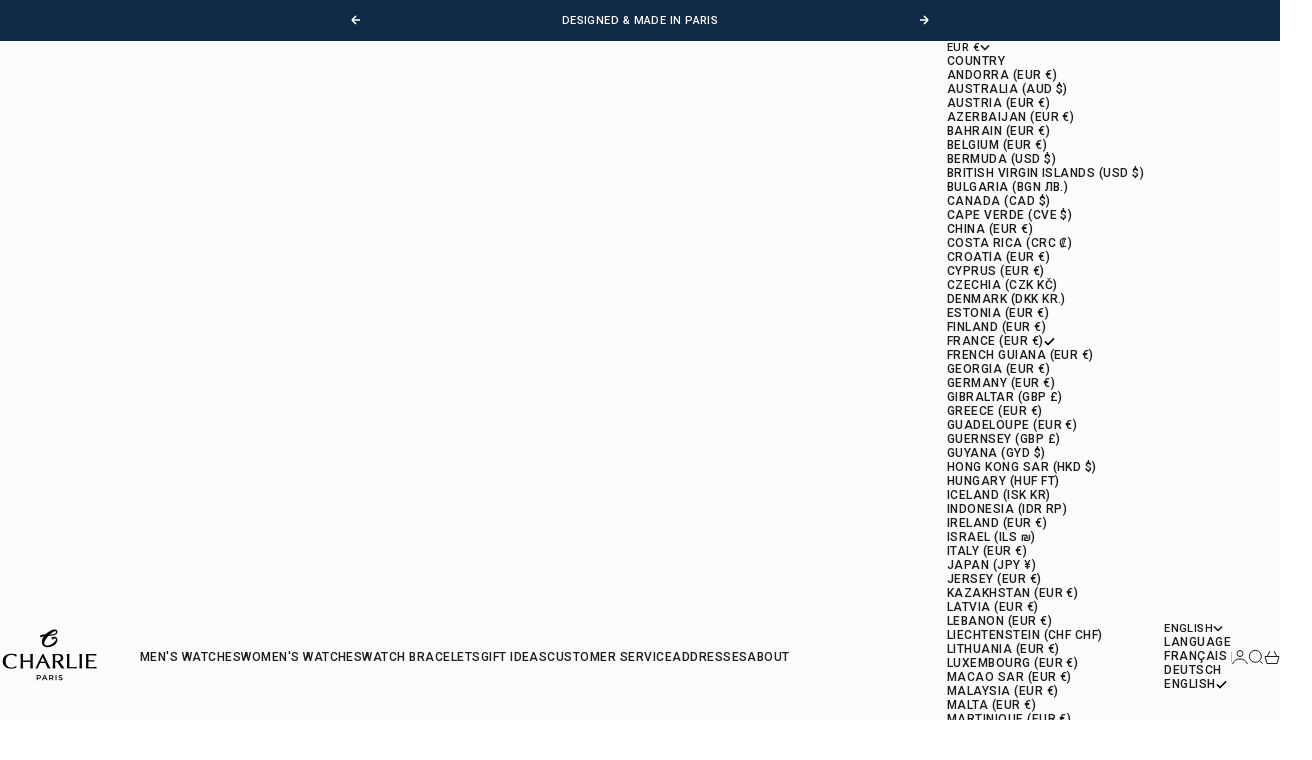

--- FILE ---
content_type: text/html; charset=utf-8
request_url: https://charlie-paris.com/en/blogs/magazine/montre-connectee-montre-automatique
body_size: 60792
content:
<!doctype html>

<html lang="en" dir="ltr">
  <head>
    <meta charset="utf-8">
    <meta name="viewport" content="width=device-width, initial-scale=1.0, height=device-height, minimum-scale=1.0, maximum-scale=5.0">

    <title>Smartwatch vs Automatic Watch | Charlie Paris</title><meta name="description" content="Today, the Charlie Paris team presents the different features and advantages of smartwatches versus automatic watches. But which one wins ?"><link rel="canonical" href="https://charlie-paris.com/en/blogs/magazine/montre-connectee-montre-automatique"><link rel="shortcut icon" href="//charlie-paris.com/cdn/shop/files/charlie-favicon4.png?v=1751387160&width=96">
      <link rel="apple-touch-icon" href="//charlie-paris.com/cdn/shop/files/charlie-favicon4.png?v=1751387160&width=180"><link rel="preload" href="//charlie-paris.com/cdn/fonts/montserrat/montserrat_n5.07ef3781d9c78c8b93c98419da7ad4fbeebb6635.woff2" as="font" type="font/woff2" crossorigin><link rel="preload" href="//charlie-paris.com/cdn/fonts/roboto_condensed/robotocondensed_n4.01812de96ca5a5e9d19bef3ca9cc80dd1bf6c8b8.woff2" as="font" type="font/woff2" crossorigin><meta property="og:type" content="article">
  <meta property="og:title" content="Connected watch vs automatic watch: the match !"><meta property="og:image" content="http://charlie-paris.com/cdn/shop/articles/INI-40-15-portee-001-carre_65c1ca93-03ca-464a-8445-616176f5d7d4.jpg?v=1759764318&width=2048">
  <meta property="og:image:secure_url" content="https://charlie-paris.com/cdn/shop/articles/INI-40-15-portee-001-carre_65c1ca93-03ca-464a-8445-616176f5d7d4.jpg?v=1759764318&width=2048">
  <meta property="og:image:width" content="3200">
  <meta property="og:image:height" content="3200"><meta property="og:description" content="Today, the Charlie Paris team presents the different features and advantages of smartwatches versus automatic watches. But which one wins ?"><meta property="og:url" content="https://charlie-paris.com/en/blogs/magazine/montre-connectee-montre-automatique">
<meta property="og:site_name" content="CHARLIE - Paris"><meta name="twitter:card" content="summary"><meta name="twitter:title" content="Connected watch vs automatic watch: the match !">
  <meta name="twitter:description" content="Which watch to choose between an automatic and a connected watch?  Today, Team Charlie Paris helps you make your choice and presents the fierce battle between automatic watches and connected watches!"><meta name="twitter:image" content="https://charlie-paris.com/cdn/shop/articles/INI-40-15-portee-001-carre_65c1ca93-03ca-464a-8445-616176f5d7d4.jpg?crop=center&height=1200&v=1759764318&width=1200">
  <meta name="twitter:image:alt" content="Initial slim pour homme"><script async crossorigin fetchpriority="high" src="/cdn/shopifycloud/importmap-polyfill/es-modules-shim.2.4.0.js"></script>
<script type="application/ld+json">{"@context":"http:\/\/schema.org\/","@id":"\/en\/blogs\/magazine\/montre-connectee-montre-automatique#article","@type":"Article","mainEntityOfPage":{"@type":"WebPage","@id":"https:\/\/charlie-paris.com\/en\/blogs\/magazine\/montre-connectee-montre-automatique"},"articleBody":"Since the launch of the Apple Watch in 2014, there has been a real craze around the connected watch. Since then, Apple has released 3 new versions, but other brands such as Fitbit or Samsung are making their mark. We can then ask ourselves if the automatic watch still has its place and if it is not doomed to disappear. Although some predicted the end of automatic watches with the appearance of quartz men's watches in the 70s, automatic watches have remained very present and are still very successful. In recent years, connected watches have developed a lot but automatic watches are still very popular and do not suffer the success of these new watches. So how can we explain this phenomenon? These two watches share a very different vision and they do not necessarily address the same uses. Today, Team Charlie Paris presents the specificities and advantages of these two types of watches.\nThe advantages of a connected watch and an automatic watch\u0026nbsp;\u0026nbsp;\n\n\nThe ecological aspect: The automatic watch is more ecological than a connected watch. Indeed, the automatic watch is a watch without electronic element and without battery.\u0026nbsp; So by buying an automatic watch you make the choice of a durable and ecological watch. On the contrary, connected watches are very energy consuming and are powered by a battery that must be recharged very regularly.\n\n\n\n\nDurability: The lifespan of an automatic watch is longer than a connected watch.\u0026nbsp; In fact, an automatic watch can accompany you for more than 20 years or more if you take care of it! And if a problem occurs, a watchmaker will surely be able to repair your timepiece. As for connected watches, they have a much more limited lifespan, like our smartphones, after a few years they are already outdated.\n\n\n\n\nBattery life:\u0026nbsp;Concerning battery life, connected watches and automatic watches are also very different. Connected watches discharge faster than automatic watches and need to be charged more regularly. Connected watch models run on batteries like smartphones, so they need to be recharged regularly. On average, a connected watch has a battery life of between 2 and 16 days depending on the model. This short autonomy can be a barrier to purchase. To give you an idea, Samsung Galaxy Watches like the Apple Watch need to be recharged every two days, or even daily if they are used continuously. In the best case, connected watches offer thirty days of autonomy, but this is very rare. Automatic watches generally have a battery life of 40 hours. However, if you wear your automatic watch every day, it will recharge itself thanks to your wrist movements and its autonomy is unlimited! An automatic watch needs to be wound only if you do not wear it regularly.\n\n\n\n\nPrice: In terms of price, you can find both connected watches and automatic watches at low and high prices. At the entry level, you can find all types of watches below 100 euros, whether it is a connected watch or an automatic watch. Connected watches and luxury automatic watches have significantly higher prices. For example, Apple offers a luxury version of the Apple Watch. This very high-end version is the Watch Edition, a model with a gold case available from 11,000 euros and in its most luxurious version at 18,000 euros. The price of automatic watches or connected watches varies, and automatic watches can be found for less than €200.\n\n\n\n\nAccuracy: Although both types of watches tell the time, the connected watch will be more accurate than an automatic watch because it can connect to your smartphone to synchronize. The automatic watch has a relative accuracy with a drift of 5 to 15 seconds every day. However, if accuracy is something essential to you, you will have to turn to a connected watch or a quartz watch. The connected watch is more accurate but has less battery life and a shorter lifespan than an automatic watch. If you hesitate between these two types of watches we advise you to make your choice according to the criterion you consider the most important.\n\n\n\n\nFeatures:\u0026nbsp;In addition to telling the time, automatic watches can offer certain complications such as a calendar, a power reserve or a 24-hour dial. However, connected watches offer many features that an automatic watch cannot. Smartwatches allow, by being linked by Bluetooth to your phone, to access different applications, to offer you many features. Today, a connected watch is a true extension of your phone and is appreciated for the many features it offers. This type of watch allows you to listen to music, receive calls, check your messages, know the weather forecast, pay for your groceries in contactless and many other things. The integrated voice assistant is one of the most requested and advanced technological features. Connected watches are also very useful thanks to dedicated applications. For example: counting steps, estimating caloric expenditure, monitoring heart rate ... These many features are both the strength and weakness of this type of timepiece. Indeed, the many features of this type of watch are double-edged since they help you but connect you even more. With this type of watch you don't really cut yourself off from time since you are constantly in contact with multiple information.\n\n\n\n\nSymbolism: If the price is not enough to make a choice between an automatic watch and a connected watch, other elements can make the difference like the symbolism of these two watches. The automatic watch is a real jewel, a symbol of history and watchmaking know-how. The connected watch is not a jewel but more a witness of the latest technological advances. If you are looking for an authentic watch, to be worn like a jewel, then choose a beautiful mechanical watch with automatic winding. An automatic model will accompany you for many years with elegance, without you having to wind it daily. If you're more of a technology enthusiast, a connected watch will satisfy you. And if you already own several connected devices, a smartwatch will be a very useful extension thanks to the dedicated applications.\u0026nbsp;\u0026nbsp;\n\n\nConnected watch and automatic watch, a real match?\nTo conclude, there is no right or wrong watch, whether it is an automatic watch or a connected watch. Each type of mechanism has its advantages and disadvantages. It's up to you to see what best suits your needs, your budget, your taste and your sensibilities. Are you seduced by authenticity, the charm of tradition or by new technologies? That's why automatic watches will undoubtedly always have their place and their audience, even if the connected watch is booming. At Charlie Paris, we think that a connected watch is useful for sports because it allows to have a follow-up, however in everyday life its usefulness seems limited.\u0026nbsp; On the other hand, with a smartwatch we are never disconnected because we receive many notifications. Buying a watch is also adhering to a brand universe and values. At Charlie Paris, we share this vision which consists in thinking that a watch gives more than the time, it transmits emotions that only the person who wears it can feel. If you are sensitive to this vision, to the symbolism of a jewel, to our commitments and to the values that drive our brand, turn to an automatic watch that will accompany you for a lifetime. On the other hand, if you are a lover of new technologies and the many features, a connected watch is more suitable.","headline":"Connected watch vs automatic watch: the match !","description":"Which watch to choose between an automatic and a connected watch?  Today, Team Charlie Paris helps you make your choice and presents the fierce battle between automatic watches and connected watches!","image":"https:\/\/charlie-paris.com\/cdn\/shop\/articles\/INI-40-15-portee-001-carre_65c1ca93-03ca-464a-8445-616176f5d7d4.jpg?v=1759764318\u0026width=1920","datePublished":"2021-03-23T12:29:43+01:00","dateModified":"2025-06-24T16:04:00+02:00","author":{"@type":"Person","name":"Louise Audic"},"publisher":{"@type":"Organization","name":"CHARLIE - Paris"}}</script><script type="application/ld+json">
  {
    "@context": "https://schema.org",
    "@type": "BreadcrumbList",
    "itemListElement": [{
        "@type": "ListItem",
        "position": 1,
        "name": "Home",
        "item": "https://charlie-paris.com"
      },{
            "@type": "ListItem",
            "position": 2,
            "name": "Magazine",
            "item": "https://charlie-paris.com/en/blogs/magazine"
          }, {
            "@type": "ListItem",
            "position": 3,
            "name": "Magazine",
            "item": "https://charlie-paris.com/en/blogs/magazine/montre-connectee-montre-automatique"
          }]
  }
</script><style>@font-face {
  font-family: Roboto;
  font-weight: 500;
  font-style: normal;
  font-display: fallback;
  src: url("//charlie-paris.com/cdn/fonts/roboto/roboto_n5.250d51708d76acbac296b0e21ede8f81de4e37aa.woff2") format("woff2"),
       url("//charlie-paris.com/cdn/fonts/roboto/roboto_n5.535e8c56f4cbbdea416167af50ab0ff1360a3949.woff") format("woff");
}
@font-face {
  font-family: Roboto;
  font-weight: 500;
  font-style: italic;
  font-display: fallback;
  src: url("//charlie-paris.com/cdn/fonts/roboto/roboto_i5.0ae24363bf5844e2ee3295d84078d36c9bd0faf4.woff2") format("woff2"),
       url("//charlie-paris.com/cdn/fonts/roboto/roboto_i5.a9cdb6a43048799fe739d389c60b64059e33cf12.woff") format("woff");
}
@font-face {
  font-family: Montserrat;
  font-weight: 500;
  font-style: normal;
  font-display: fallback;
  src: url("//charlie-paris.com/cdn/fonts/montserrat/montserrat_n5.07ef3781d9c78c8b93c98419da7ad4fbeebb6635.woff2") format("woff2"),
       url("//charlie-paris.com/cdn/fonts/montserrat/montserrat_n5.adf9b4bd8b0e4f55a0b203cdd84512667e0d5e4d.woff") format("woff");
}
@font-face {
  font-family: Montserrat;
  font-weight: 500;
  font-style: italic;
  font-display: fallback;
  src: url("//charlie-paris.com/cdn/fonts/montserrat/montserrat_i5.d3a783eb0cc26f2fda1e99d1dfec3ebaea1dc164.woff2") format("woff2"),
       url("//charlie-paris.com/cdn/fonts/montserrat/montserrat_i5.76d414ea3d56bb79ef992a9c62dce2e9063bc062.woff") format("woff");
}
@font-face {
  font-family: Montserrat;
  font-weight: 600;
  font-style: normal;
  font-display: fallback;
  src: url("//charlie-paris.com/cdn/fonts/montserrat/montserrat_n6.1326b3e84230700ef15b3a29fb520639977513e0.woff2") format("woff2"),
       url("//charlie-paris.com/cdn/fonts/montserrat/montserrat_n6.652f051080eb14192330daceed8cd53dfdc5ead9.woff") format("woff");
}
@font-face {
  font-family: Montserrat;
  font-weight: 500;
  font-style: italic;
  font-display: fallback;
  src: url("//charlie-paris.com/cdn/fonts/montserrat/montserrat_i5.d3a783eb0cc26f2fda1e99d1dfec3ebaea1dc164.woff2") format("woff2"),
       url("//charlie-paris.com/cdn/fonts/montserrat/montserrat_i5.76d414ea3d56bb79ef992a9c62dce2e9063bc062.woff") format("woff");
}
@font-face {
  font-family: "Roboto Condensed";
  font-weight: 400;
  font-style: normal;
  font-display: fallback;
  src: url("//charlie-paris.com/cdn/fonts/roboto_condensed/robotocondensed_n4.01812de96ca5a5e9d19bef3ca9cc80dd1bf6c8b8.woff2") format("woff2"),
       url("//charlie-paris.com/cdn/fonts/roboto_condensed/robotocondensed_n4.3930e6ddba458dc3cb725a82a2668eac3c63c104.woff") format("woff");
}
@font-face {
  font-family: "Roboto Condensed";
  font-weight: 400;
  font-style: italic;
  font-display: fallback;
  src: url("//charlie-paris.com/cdn/fonts/roboto_condensed/robotocondensed_i4.05c7f163ad2c00a3c4257606d1227691aff9070b.woff2") format("woff2"),
       url("//charlie-paris.com/cdn/fonts/roboto_condensed/robotocondensed_i4.04d9d87e0a45b49fc67a5b9eb5059e1540f5cda3.woff") format("woff");
}
@font-face {
  font-family: "Roboto Condensed";
  font-weight: 500;
  font-style: normal;
  font-display: fallback;
  src: url("//charlie-paris.com/cdn/fonts/roboto_condensed/robotocondensed_n5.753e8e75cdb3aced074986880588a95576768e7a.woff2") format("woff2"),
       url("//charlie-paris.com/cdn/fonts/roboto_condensed/robotocondensed_n5.d077911a9ecebd041d38bbe886c8dc56d626fe74.woff") format("woff");
}
@font-face {
  font-family: "Roboto Condensed";
  font-weight: 600;
  font-style: normal;
  font-display: fallback;
  src: url("//charlie-paris.com/cdn/fonts/roboto_condensed/robotocondensed_n6.c516dc992de767fe135f0d2baded23e033d4e3ea.woff2") format("woff2"),
       url("//charlie-paris.com/cdn/fonts/roboto_condensed/robotocondensed_n6.881fbb9b185667f58f34ac71cbecd9f5ba6c3efe.woff") format("woff");
}
@font-face {
  font-family: "Roboto Condensed";
  font-weight: 600;
  font-style: italic;
  font-display: fallback;
  src: url("//charlie-paris.com/cdn/fonts/roboto_condensed/robotocondensed_i6.c9770aa95711259894f917065fd1d7cc3bcfa122.woff2") format("woff2"),
       url("//charlie-paris.com/cdn/fonts/roboto_condensed/robotocondensed_i6.cc02aa89ebb03a4bf4511145d33241da8320978a.woff") format("woff");
}
:root {
    /* Container */
    --container-max-width: 100%;
    --container-gutter: 1.25rem;

    /* Spacing */
    --section-vertical-spacing: 3rem;
    --section-stack-row-gap: 2rem;

    /* Form settings */
    --form-gap: 1rem; /* Gap between fieldset and submit button */
    --fieldset-gap: 0.5rem; /* Gap between each form input within a fieldset */
    --form-control-gap: 0.5rem; /* Gap between input and label (ignored for floating label) */
    --checkbox-control-gap: 0.75rem; /* Horizontal gap between checkbox and its associated label */
    --input-padding-block: 0.65rem; /* Vertical padding for input, textarea and native select */
    --input-padding-inline: 1rem; /* Horizontal padding for input, textarea and native select */
    --checkbox-size: 0.875rem; /* Size (width and height) for checkbox */

    /* Product listing gaps */
    --product-list-column-gap: 0.125rem;
    --product-list-padding-inline: clamp(0px, var(--product-list-column-gap) - 4px, min(1.75rem, var(--product-list-column-gap)));--product-list-row-gap: 1.5rem;/* Other sizes */
    --header-group-height: calc(var(--announcement-bar-height, 0px) + var(--countdown-condensed-height, 0px) + var(--header-height, 0px));
    --sticky-area-height: calc(var(--announcement-bar-is-sticky, 0) * var(--announcement-bar-height, 0px) + var(--header-is-sticky, 0) * var(--header-height, 0px));
    --sticky-offset: calc(var(--announcement-bar-is-sticky, 0) * var(--announcement-bar-height, 0px) + var(--header-is-sticky, 0) * var(--header-is-visible, 1) * var(--header-height, 0px));

    /* RTL support */
    --transform-logical-flip: 1;
    --transform-origin-start: left;
    --transform-origin-end: right;

    /**
     * ---------------------------------------------------------------------
     * TYPOGRAPHY
     * ---------------------------------------------------------------------
     */

    /* Font properties */
    --subheading-font-family: Roboto, sans-serif;
    --subheading-font-weight: 500;
    --subheading-font-style: normal;
    --subheading-font-size: 0.6875rem;
    --subheading-text-transform: uppercase;
    --subheading-letter-spacing: 0.04em;
    --heading-font-family: Montserrat, sans-serif;
    --heading-font-weight: 500;
    --heading-font-style: normal;
    --heading-text-transform: uppercase;
    --heading-letter-spacing: 0.0em;
    --heading-line-height: 1.1;
    --heading-italic-font-family: Montserrat, sans-serif;
    --heading-italic-font-weight: 500;
    --heading-italic-font-size-multiplier: 0%;
    --text-font-family: "Roboto Condensed", sans-serif;
    --text-font-weight: 400;
    --text-font-style: normal;
    --text-transform: none;
    --text-letter-spacing: 0.04em;
    --text-line-height: 1.4;
    --text-font-medium-weight: 500;
    --text-font-bold-weight: 600;
    --button-font: var(--text-font-style) var(--text-font-weight) var(--button-font-size) / normal var(--text-font-family);
    --button-text-transform: uppercase;
    --button-letter-spacing: 0.0em;

    /* Font sizes */--text-heading-size-factor: 0.9;
    --text-display-xl: max(0.75rem, clamp(3.5rem, 1.9223rem + 6.7314vw, 10rem) * var(--text-heading-size-factor));
    --text-display-l: max(0.75rem, clamp(3.375rem, 2.1311rem + 5.3074vw, 8.5rem) * var(--text-heading-size-factor));
    --text-display-m: max(0.75rem, clamp(3.25rem, 2.3701rem + 3.7540vw, 6.875rem) * var(--text-heading-size-factor));
    --text-h1: max(0.75rem, clamp(3rem, 2.3325rem + 2.8479vw, 5.75rem) * var(--text-heading-size-factor));
    --text-h2: max(0.75rem, clamp(2.5rem, 1.9539rem + 2.3301vw, 4.75rem) * var(--text-heading-size-factor));
    --text-h3: max(0.75rem, clamp(2rem, 1.6359rem + 1.5534vw, 3.5rem) * var(--text-heading-size-factor));
    --text-h4: max(0.75rem, clamp(1.75rem, 1.4466rem + 1.2945vw, 3rem) * var(--text-heading-size-factor));
    --text-h5: max(0.75rem, clamp(1.375rem, 1.2233rem + 0.6472vw, 2rem) * var(--text-heading-size-factor));
    --text-h6: max(0.75rem, clamp(1.1875rem, 1.1117rem + 0.3236vw, 1.5rem) * var(--text-heading-size-factor));
    --text-h7: max(0.75rem, clamp(1rem, 0.9545rem + 0.1942vw, 1.1875rem) * var(--text-heading-size-factor));
    --text-xs: 0.6875rem;
    --text-sm: 0.75rem;
    --text-base: 0.75rem;
    --text-lg: 0.9375rem;
    --button-font-size: 0.6875rem;

    /* Rounded variables (used for border radius) */
    --rounded-full: 9999px;
    --subheading-border-radius: 0.0rem;
    --button-border-radius: 0.0rem;
    --input-border-radius: 0.0rem;

    /* Product card variables */
    --product-card-row-count: 2;

    /**
     * ---------------------------------------------------------------------
     * OTHER
     * ---------------------------------------------------------------------
     */

    --icon-stroke-width: 1px;
    --quotation-mark-svg: url('data:image/svg+xml,<svg xmlns="http://www.w3.org/2000/svg" focusable="false" width="62" fill="none" viewBox="0 0 62 57"><path fill="%23000" d="M.79 31.904 11.924.816h12.296l-8.12 31.088h7.888V56.96H.79V31.904Zm37.351 0L49.277.816h12.064l-8.12 31.088h7.888V56.96H38.141V31.904Z" /></svg>');
  }

  [dir="rtl"]:root {
    /* RTL support */
    --transform-logical-flip: -1;
    --transform-origin-start: right;
    --transform-origin-end: left;
  }

  @media screen and (min-width: 700px) {
    :root {
      --text-xs: 0.6875rem;
      --text-sm: 0.75rem;
      --text-base: 0.875rem;
      --text-lg: 1.0625rem;
      --subheading-font-size: 0.75rem;

      /* Spacing */
      --container-gutter: 2rem;

      /* Form settings */
      --form-gap: 1.25rem; /* Gap between fieldset and submit button */
      --fieldset-gap: 0.75rem; /* Gap between each form input within a fieldset */
      --input-padding-block: 0.75rem; /* Vertical padding for input, textarea and native select */

      /* Font sizes */
      --button-font-size: 0.75rem;

      /* Product listing gaps */--product-list-column-gap: 0.25rem;
        --product-list-row-gap: 2rem;}
  }

  @media screen and (min-width: 1000px) {
    :root {
      /* Spacing settings */
      --section-vertical-spacing: 4.5rem;
      --section-stack-row-gap: 3rem;
    }
  }

  @media screen and (min-width: 1399px) {
    :root {
      /* Spacing settings */
      --section-vertical-spacing: 5.5rem;
      --container-gutter: 3rem;
    }
  }

  /**
   * ---------------------------------------------------------------------
   * COLORS
   * ---------------------------------------------------------------------
   */

  :root {--page-overlay: 0 0 0 / 0.4;
    --dialog-backdrop-blur: 12px;

    /* Status colors */
    --success-background: 227 240 232;
    --success-text: 22 131 66;
    --warning-background: 253 241 224;
    --warning-text: 237 138 0;
    --error-background: 251 224 224;
    --error-text: 224 0 0;

    /* Product colors */
    --on-sale-text: 35 77 124;
    --on-sale-badge-background: 35 77 124;
    --on-sale-badge-text: 255 255 255;
    --sold-out-badge-background: 28 28 28;
    --sold-out-badge-text: 255 255 255;
    --custom-badge-background: 255 255 255;
    --custom-badge-text: 0 0 0;
    --star-color: 26 57 94;
  }.color-scheme--scheme-1 {
      --accent: 28 28 28;
      --background: 251 251 251;
      --background-gradient: ;
      --background-secondary: 255 255 255;
      --has-transparent-background: 0;
      --has-filled-background: 1;
      --text-color: 28 28 28;--border-color: 229 229 229;/* Subheading colors */--subheading-background: 0 0 0 / 0.0;
      --subheading-border: none;
      --subheading-text-color: 28 28 28;
      --subheading-has-padding: 0;

      /* Heading highlight */
      --heading-highlight-accent-color: 28 28 28;
      --heading-highlight-text-color: 255 255 255;

      /* Button colors */
      --button-background-primary: 28 28 28;
      --button-text-primary: 255 255 255;

      /* Form inputs */
      --input-background: 255 255 255;
      --input-text-color: 28 28 28;
      --input-text-transform: none;
    }.shopify-section:has(> .color-scheme--scheme-1) + .shopify-section:has(> .color-scheme--scheme-1) {
          --section-has-same-background-as-previous-section: 1;
        }.color-scheme--scheme-2 {
      --accent: 255 255 255;
      --background: 28 28 28;
      --background-gradient: ;
      --background-secondary: 236 235 233;
      --has-transparent-background: 0;
      --has-filled-background: 1;
      --text-color: 255 255 255;--border-color: 51 51 51;/* Subheading colors */--subheading-background: 0 0 0 / 0.0;
      --subheading-border: none;
      --subheading-text-color: 255 255 255;
      --subheading-has-padding: 0;

      /* Heading highlight */
      --heading-highlight-accent-color: 255 255 255;
      --heading-highlight-text-color: 255 255 255;

      /* Button colors */
      --button-background-primary: 255 255 255;
      --button-text-primary: 0 0 0;

      /* Form inputs */
      --input-background: 255 255 255;
      --input-text-color: 28 28 28;
      --input-text-transform: none;
    }.shopify-section:has(> .color-scheme--scheme-2) + .shopify-section:has(> .color-scheme--scheme-2) {
          --section-has-same-background-as-previous-section: 1;
        }.color-scheme--scheme-3 {
      --accent: 255 255 255;
      --background: 0 0 0 / 0;
      --background-gradient: ;
      --background-secondary: 240 240 240;
      --has-transparent-background: 1;
      --has-filled-background: 0;
      --text-color: 255 255 255;--border-color: 255 255 255 / 0.6;/* Subheading colors */--subheading-background: 0 0 0 / 0.0;
      --subheading-border: none;
      --subheading-text-color: 255 255 255;
      --subheading-has-padding: 0;

      /* Heading highlight */
      --heading-highlight-accent-color: 3 3 5;
      --heading-highlight-text-color: 255 255 255;

      /* Button colors */
      --button-background-primary: 255 255 255;
      --button-text-primary: 8 9 18;

      /* Form inputs */
      --input-background: 255 255 255;
      --input-text-color: 3 3 5;
      --input-text-transform: none;
    }.shopify-section:has(> .color-scheme--scheme-3) + .shopify-section:has(> .color-scheme--scheme-3) {
          --section-has-same-background-as-previous-section: 1;
        }.color-scheme--scheme-4 {
      --accent: 28 28 28;
      --background: 241 241 241;
      --background-gradient: ;
      --background-secondary: 255 255 255;
      --has-transparent-background: 0;
      --has-filled-background: 1;
      --text-color: 28 28 28;--border-color: 220 220 220;/* Subheading colors */--subheading-background: 0 0 0 / 0.0;
      --subheading-border: none;
      --subheading-text-color: 28 28 28;
      --subheading-has-padding: 0;

      /* Heading highlight */
      --heading-highlight-accent-color: 28 28 28;
      --heading-highlight-text-color: 255 255 255;

      /* Button colors */
      --button-background-primary: 28 28 28;
      --button-text-primary: 255 255 255;

      /* Form inputs */
      --input-background: 255 255 255;
      --input-text-color: 28 28 28;
      --input-text-transform: none;
    }.shopify-section:has(> .color-scheme--scheme-4) + .shopify-section:has(> .color-scheme--scheme-4) {
          --section-has-same-background-as-previous-section: 1;
        }.color-scheme--scheme-5 {
      --accent: 251 251 251;
      --background: 16 41 70;
      --background-gradient: ;
      --background-secondary: 16 41 70;
      --has-transparent-background: 0;
      --has-filled-background: 1;
      --text-color: 255 255 255;--border-color: 40 62 89;/* Subheading colors */--subheading-background: 0 0 0 / 0.0;
      --subheading-border: none;
      --subheading-text-color: 251 251 251;
      --subheading-has-padding: 0;

      /* Heading highlight */
      --heading-highlight-accent-color: 28 28 28;
      --heading-highlight-text-color: 255 255 255;

      /* Button colors */
      --button-background-primary: 251 251 251;
      --button-text-primary: 16 41 70;

      /* Form inputs */
      --input-background: 255 255 255;
      --input-text-color: 251 251 251;
      --input-text-transform: none;
    }.shopify-section:has(> .color-scheme--scheme-5) + .shopify-section:has(> .color-scheme--scheme-5) {
          --section-has-same-background-as-previous-section: 1;
        }.color-scheme--scheme-6 {
      --accent: 28 28 28;
      --background: 64 67 61;
      --background-gradient: ;
      --background-secondary: 245 245 245;
      --has-transparent-background: 0;
      --has-filled-background: 1;
      --text-color: 255 255 255;--border-color: 83 86 80;/* Subheading colors */--subheading-background: 0 0 0 / 0.0;
      --subheading-border: none;
      --subheading-text-color: 255 255 255;
      --subheading-has-padding: 0;

      /* Heading highlight */
      --heading-highlight-accent-color: 28 28 28;
      --heading-highlight-text-color: 255 255 255;

      /* Button colors */
      --button-background-primary: 28 28 28;
      --button-text-primary: 255 255 255;

      /* Form inputs */
      --input-background: 255 255 255;
      --input-text-color: 28 28 28;
      --input-text-transform: none;
    }.shopify-section:has(> .color-scheme--scheme-6) + .shopify-section:has(> .color-scheme--scheme-6) {
          --section-has-same-background-as-previous-section: 1;
        }.color-scheme--scheme-7 {
      --accent: 28 28 28;
      --background: 115 105 96;
      --background-gradient: linear-gradient(180deg, rgba(239, 215, 212, 1) 15%, rgba(243, 201, 228, 1) 38%, rgba(180, 181, 223, 1) 65%, rgba(213, 235, 238, 1) 85%);
      --background-secondary: 245 245 245;
      --has-transparent-background: 0;
      --has-filled-background: 1;
      --text-color: 255 255 255;--border-color: 255 255 255 / 0.1;/* Subheading colors */--subheading-background: 0 0 0 / 0.0;
      --subheading-border: none;
      --subheading-text-color: 255 255 255;
      --subheading-has-padding: 0;

      /* Heading highlight */
      --heading-highlight-accent-color: 28 28 28;
      --heading-highlight-text-color: 255 255 255;

      /* Button colors */
      --button-background-primary: 28 28 28;
      --button-text-primary: 255 255 255;

      /* Form inputs */
      --input-background: 255 255 255;
      --input-text-color: 28 28 28;
      --input-text-transform: none;
    }.shopify-section:has(> .color-scheme--scheme-7) + .shopify-section:has(> .color-scheme--scheme-7) {
          --section-has-same-background-as-previous-section: 1;
        }</style>
<script>
  // This allows to expose several variables to the global scope, to be used in scripts
  window.themeVariables = {
    settings: {
      pageType: "article",
      moneyFormat: "{{ amount_no_decimals }} €",
      moneyWithCurrencyFormat: "{{ amount_no_decimals }} €",
      currencyCodeEnabled: false,
      cartType: "drawer",
      showHeadingEffectAnimation: true,
      staggerProducts: true
    },

    strings: {
      addedToCart: "{{product_title}} was added to cart",
      closeGallery: "Close gallery",
      zoomGallery: "Zoom",
      errorGallery: "Image cannot be loaded",
      shippingEstimatorNoResults: "Sorry, we do not ship to your address.",
      shippingEstimatorOneResult: "There is one shipping rate for your address:",
      shippingEstimatorMultipleResults: "There are several shipping rates for your address:",
      shippingEstimatorError: "One or more error occurred while retrieving shipping rates:",
      next: "Next",
      previous: "Previous"
    },

    mediaQueries: {
      'sm': 'screen and (min-width: 700px)',
      'md': 'screen and (min-width: 1000px)',
      'lg': 'screen and (min-width: 1150px)',
      'xl': 'screen and (min-width: 1400px)',
      '2xl': 'screen and (min-width: 1600px)',
      'sm-max': 'screen and (max-width: 699px)',
      'md-max': 'screen and (max-width: 999px)',
      'lg-max': 'screen and (max-width: 1149px)',
      'xl-max': 'screen and (max-width: 1399px)',
      '2xl-max': 'screen and (max-width: 1599px)',
      'motion-safe': '(prefers-reduced-motion: no-preference)',
      'motion-reduce': '(prefers-reduced-motion: reduce)',
      'supports-hover': 'screen and (pointer: fine)',
      'supports-touch': 'screen and (pointer: coarse)'
    }
  };</script><script type="importmap">{
        "imports": {
          "vendor": "//charlie-paris.com/cdn/shop/t/117/assets/vendor.min.js?v=68813708458151729111762270437",
          "theme": "//charlie-paris.com/cdn/shop/t/117/assets/theme.js?v=85845741837068935331762270436",
          "photoswipe": "//charlie-paris.com/cdn/shop/t/117/assets/photoswipe.min.js?v=13374349288281597431762270434"
        }
      }
    </script>

    <script type="module" src="//charlie-paris.com/cdn/shop/t/117/assets/vendor.min.js?v=68813708458151729111762270437"></script>
    <script type="module" src="//charlie-paris.com/cdn/shop/t/117/assets/theme.js?v=85845741837068935331762270436"></script>

    <script>window.performance && window.performance.mark && window.performance.mark('shopify.content_for_header.start');</script><meta name="google-site-verification" content="72mq6Ad17o06nH1jNDp6z61nkINbSMOJYOnb49yjUL8">
<meta name="google-site-verification" content="I0koKMQD1iWisW3ozbRWGKAMxD4Xiu7EZrJmqq4tDs8">
<meta id="shopify-digital-wallet" name="shopify-digital-wallet" content="/3141333/digital_wallets/dialog">
<meta name="shopify-checkout-api-token" content="dd2f712bc3b959bbd08a3efb2fbd2a45">
<meta id="in-context-paypal-metadata" data-shop-id="3141333" data-venmo-supported="false" data-environment="production" data-locale="en_US" data-paypal-v4="true" data-currency="EUR">
<link rel="alternate" type="application/atom+xml" title="Feed" href="/en/blogs/magazine.atom" />
<link rel="alternate" hreflang="x-default" href="https://charlie-paris.com/blogs/magazine/montre-connectee-montre-automatique">
<link rel="alternate" hreflang="de" href="https://charlie-paris.com/de/blogs/magazine/montre-connectee-montre-automatique">
<link rel="alternate" hreflang="en" href="https://charlie-paris.com/en/blogs/magazine/montre-connectee-montre-automatique">
<script async="async" src="/checkouts/internal/preloads.js?locale=en-FR"></script>
<link rel="preconnect" href="https://shop.app" crossorigin="anonymous">
<script async="async" src="https://shop.app/checkouts/internal/preloads.js?locale=en-FR&shop_id=3141333" crossorigin="anonymous"></script>
<script id="apple-pay-shop-capabilities" type="application/json">{"shopId":3141333,"countryCode":"FR","currencyCode":"EUR","merchantCapabilities":["supports3DS"],"merchantId":"gid:\/\/shopify\/Shop\/3141333","merchantName":"CHARLIE - Paris","requiredBillingContactFields":["postalAddress","email","phone"],"requiredShippingContactFields":["postalAddress","email","phone"],"shippingType":"shipping","supportedNetworks":["visa","masterCard","amex","maestro"],"total":{"type":"pending","label":"CHARLIE - Paris","amount":"1.00"},"shopifyPaymentsEnabled":true,"supportsSubscriptions":true}</script>
<script id="shopify-features" type="application/json">{"accessToken":"dd2f712bc3b959bbd08a3efb2fbd2a45","betas":["rich-media-storefront-analytics"],"domain":"charlie-paris.com","predictiveSearch":true,"shopId":3141333,"locale":"en"}</script>
<script>var Shopify = Shopify || {};
Shopify.shop = "charliewatch.myshopify.com";
Shopify.locale = "en";
Shopify.currency = {"active":"EUR","rate":"1.0"};
Shopify.country = "FR";
Shopify.theme = {"name":"Stretch ","id":184904384838,"schema_name":"Stretch","schema_version":"1.9.0","theme_store_id":1765,"role":"main"};
Shopify.theme.handle = "null";
Shopify.theme.style = {"id":null,"handle":null};
Shopify.cdnHost = "charlie-paris.com/cdn";
Shopify.routes = Shopify.routes || {};
Shopify.routes.root = "/en/";</script>
<script type="module">!function(o){(o.Shopify=o.Shopify||{}).modules=!0}(window);</script>
<script>!function(o){function n(){var o=[];function n(){o.push(Array.prototype.slice.apply(arguments))}return n.q=o,n}var t=o.Shopify=o.Shopify||{};t.loadFeatures=n(),t.autoloadFeatures=n()}(window);</script>
<script>
  window.ShopifyPay = window.ShopifyPay || {};
  window.ShopifyPay.apiHost = "shop.app\/pay";
  window.ShopifyPay.redirectState = null;
</script>
<script id="shop-js-analytics" type="application/json">{"pageType":"article"}</script>
<script defer="defer" async type="module" src="//charlie-paris.com/cdn/shopifycloud/shop-js/modules/v2/client.init-shop-cart-sync_CGREiBkR.en.esm.js"></script>
<script defer="defer" async type="module" src="//charlie-paris.com/cdn/shopifycloud/shop-js/modules/v2/chunk.common_Bt2Up4BP.esm.js"></script>
<script type="module">
  await import("//charlie-paris.com/cdn/shopifycloud/shop-js/modules/v2/client.init-shop-cart-sync_CGREiBkR.en.esm.js");
await import("//charlie-paris.com/cdn/shopifycloud/shop-js/modules/v2/chunk.common_Bt2Up4BP.esm.js");

  window.Shopify.SignInWithShop?.initShopCartSync?.({"fedCMEnabled":true,"windoidEnabled":true});

</script>
<script>
  window.Shopify = window.Shopify || {};
  if (!window.Shopify.featureAssets) window.Shopify.featureAssets = {};
  window.Shopify.featureAssets['shop-js'] = {"shop-cart-sync":["modules/v2/client.shop-cart-sync_CQNAmp__.en.esm.js","modules/v2/chunk.common_Bt2Up4BP.esm.js"],"init-windoid":["modules/v2/client.init-windoid_BMafEeJe.en.esm.js","modules/v2/chunk.common_Bt2Up4BP.esm.js"],"shop-cash-offers":["modules/v2/client.shop-cash-offers_3d66YIS3.en.esm.js","modules/v2/chunk.common_Bt2Up4BP.esm.js","modules/v2/chunk.modal_Dk0o9ppo.esm.js"],"init-fed-cm":["modules/v2/client.init-fed-cm_B-WG4sqw.en.esm.js","modules/v2/chunk.common_Bt2Up4BP.esm.js"],"shop-toast-manager":["modules/v2/client.shop-toast-manager_DhuhblEJ.en.esm.js","modules/v2/chunk.common_Bt2Up4BP.esm.js"],"shop-button":["modules/v2/client.shop-button_B5xLHL5j.en.esm.js","modules/v2/chunk.common_Bt2Up4BP.esm.js"],"avatar":["modules/v2/client.avatar_BTnouDA3.en.esm.js"],"init-shop-email-lookup-coordinator":["modules/v2/client.init-shop-email-lookup-coordinator_hqFayTDE.en.esm.js","modules/v2/chunk.common_Bt2Up4BP.esm.js"],"init-shop-cart-sync":["modules/v2/client.init-shop-cart-sync_CGREiBkR.en.esm.js","modules/v2/chunk.common_Bt2Up4BP.esm.js"],"shop-login-button":["modules/v2/client.shop-login-button_g5QkWrqe.en.esm.js","modules/v2/chunk.common_Bt2Up4BP.esm.js","modules/v2/chunk.modal_Dk0o9ppo.esm.js"],"pay-button":["modules/v2/client.pay-button_Cuf0bNvL.en.esm.js","modules/v2/chunk.common_Bt2Up4BP.esm.js"],"init-shop-for-new-customer-accounts":["modules/v2/client.init-shop-for-new-customer-accounts_Bxwhl6__.en.esm.js","modules/v2/client.shop-login-button_g5QkWrqe.en.esm.js","modules/v2/chunk.common_Bt2Up4BP.esm.js","modules/v2/chunk.modal_Dk0o9ppo.esm.js"],"init-customer-accounts-sign-up":["modules/v2/client.init-customer-accounts-sign-up_al3d1WE3.en.esm.js","modules/v2/client.shop-login-button_g5QkWrqe.en.esm.js","modules/v2/chunk.common_Bt2Up4BP.esm.js","modules/v2/chunk.modal_Dk0o9ppo.esm.js"],"shop-follow-button":["modules/v2/client.shop-follow-button_B9MutJJO.en.esm.js","modules/v2/chunk.common_Bt2Up4BP.esm.js","modules/v2/chunk.modal_Dk0o9ppo.esm.js"],"checkout-modal":["modules/v2/client.checkout-modal_OBPaeP-J.en.esm.js","modules/v2/chunk.common_Bt2Up4BP.esm.js","modules/v2/chunk.modal_Dk0o9ppo.esm.js"],"init-customer-accounts":["modules/v2/client.init-customer-accounts_Brxa5h1K.en.esm.js","modules/v2/client.shop-login-button_g5QkWrqe.en.esm.js","modules/v2/chunk.common_Bt2Up4BP.esm.js","modules/v2/chunk.modal_Dk0o9ppo.esm.js"],"lead-capture":["modules/v2/client.lead-capture_BBBv1Qpe.en.esm.js","modules/v2/chunk.common_Bt2Up4BP.esm.js","modules/v2/chunk.modal_Dk0o9ppo.esm.js"],"shop-login":["modules/v2/client.shop-login_DoNRI_y4.en.esm.js","modules/v2/chunk.common_Bt2Up4BP.esm.js","modules/v2/chunk.modal_Dk0o9ppo.esm.js"],"payment-terms":["modules/v2/client.payment-terms_BlOJedZ2.en.esm.js","modules/v2/chunk.common_Bt2Up4BP.esm.js","modules/v2/chunk.modal_Dk0o9ppo.esm.js"]};
</script>
<script>(function() {
  var isLoaded = false;
  function asyncLoad() {
    if (isLoaded) return;
    isLoaded = true;
    var urls = ["https:\/\/d1564fddzjmdj5.cloudfront.net\/initializercolissimo.js?app_name=happycolissimo\u0026cloud=d1564fddzjmdj5.cloudfront.net\u0026shop=charliewatch.myshopify.com","https:\/\/config.gorgias.chat\/bundle-loader\/01GYCC39BAQ9HV3C9GMMTF3876?source=shopify1click\u0026shop=charliewatch.myshopify.com","https:\/\/assets.9gtb.com\/loader.js?g_cvt_id=fed5f2bd-40cc-4104-bcab-c8309f541f5b\u0026shop=charliewatch.myshopify.com"];
    for (var i = 0; i < urls.length; i++) {
      var s = document.createElement('script');
      s.type = 'text/javascript';
      s.async = true;
      s.src = urls[i];
      var x = document.getElementsByTagName('script')[0];
      x.parentNode.insertBefore(s, x);
    }
  };
  if(window.attachEvent) {
    window.attachEvent('onload', asyncLoad);
  } else {
    window.addEventListener('load', asyncLoad, false);
  }
})();</script>
<script id="__st">var __st={"a":3141333,"offset":3600,"reqid":"d00b6586-97e3-4309-b477-cd16ee051c22-1762654157","pageurl":"charlie-paris.com\/en\/blogs\/magazine\/montre-connectee-montre-automatique","s":"articles-555516100706","u":"996607d0184e","p":"article","rtyp":"article","rid":555516100706};</script>
<script>window.ShopifyPaypalV4VisibilityTracking = true;</script>
<script id="captcha-bootstrap">!function(){'use strict';const t='contact',e='account',n='new_comment',o=[[t,t],['blogs',n],['comments',n],[t,'customer']],c=[[e,'customer_login'],[e,'guest_login'],[e,'recover_customer_password'],[e,'create_customer']],r=t=>t.map((([t,e])=>`form[action*='/${t}']:not([data-nocaptcha='true']) input[name='form_type'][value='${e}']`)).join(','),a=t=>()=>t?[...document.querySelectorAll(t)].map((t=>t.form)):[];function s(){const t=[...o],e=r(t);return a(e)}const i='password',u='form_key',d=['recaptcha-v3-token','g-recaptcha-response','h-captcha-response',i],f=()=>{try{return window.sessionStorage}catch{return}},m='__shopify_v',_=t=>t.elements[u];function p(t,e,n=!1){try{const o=window.sessionStorage,c=JSON.parse(o.getItem(e)),{data:r}=function(t){const{data:e,action:n}=t;return t[m]||n?{data:e,action:n}:{data:t,action:n}}(c);for(const[e,n]of Object.entries(r))t.elements[e]&&(t.elements[e].value=n);n&&o.removeItem(e)}catch(o){console.error('form repopulation failed',{error:o})}}const l='form_type',E='cptcha';function T(t){t.dataset[E]=!0}const w=window,h=w.document,L='Shopify',v='ce_forms',y='captcha';let A=!1;((t,e)=>{const n=(g='f06e6c50-85a8-45c8-87d0-21a2b65856fe',I='https://cdn.shopify.com/shopifycloud/storefront-forms-hcaptcha/ce_storefront_forms_captcha_hcaptcha.v1.5.2.iife.js',D={infoText:'Protected by hCaptcha',privacyText:'Privacy',termsText:'Terms'},(t,e,n)=>{const o=w[L][v],c=o.bindForm;if(c)return c(t,g,e,D).then(n);var r;o.q.push([[t,g,e,D],n]),r=I,A||(h.body.append(Object.assign(h.createElement('script'),{id:'captcha-provider',async:!0,src:r})),A=!0)});var g,I,D;w[L]=w[L]||{},w[L][v]=w[L][v]||{},w[L][v].q=[],w[L][y]=w[L][y]||{},w[L][y].protect=function(t,e){n(t,void 0,e),T(t)},Object.freeze(w[L][y]),function(t,e,n,w,h,L){const[v,y,A,g]=function(t,e,n){const i=e?o:[],u=t?c:[],d=[...i,...u],f=r(d),m=r(i),_=r(d.filter((([t,e])=>n.includes(e))));return[a(f),a(m),a(_),s()]}(w,h,L),I=t=>{const e=t.target;return e instanceof HTMLFormElement?e:e&&e.form},D=t=>v().includes(t);t.addEventListener('submit',(t=>{const e=I(t);if(!e)return;const n=D(e)&&!e.dataset.hcaptchaBound&&!e.dataset.recaptchaBound,o=_(e),c=g().includes(e)&&(!o||!o.value);(n||c)&&t.preventDefault(),c&&!n&&(function(t){try{if(!f())return;!function(t){const e=f();if(!e)return;const n=_(t);if(!n)return;const o=n.value;o&&e.removeItem(o)}(t);const e=Array.from(Array(32),(()=>Math.random().toString(36)[2])).join('');!function(t,e){_(t)||t.append(Object.assign(document.createElement('input'),{type:'hidden',name:u})),t.elements[u].value=e}(t,e),function(t,e){const n=f();if(!n)return;const o=[...t.querySelectorAll(`input[type='${i}']`)].map((({name:t})=>t)),c=[...d,...o],r={};for(const[a,s]of new FormData(t).entries())c.includes(a)||(r[a]=s);n.setItem(e,JSON.stringify({[m]:1,action:t.action,data:r}))}(t,e)}catch(e){console.error('failed to persist form',e)}}(e),e.submit())}));const S=(t,e)=>{t&&!t.dataset[E]&&(n(t,e.some((e=>e===t))),T(t))};for(const o of['focusin','change'])t.addEventListener(o,(t=>{const e=I(t);D(e)&&S(e,y())}));const B=e.get('form_key'),M=e.get(l),P=B&&M;t.addEventListener('DOMContentLoaded',(()=>{const t=y();if(P)for(const e of t)e.elements[l].value===M&&p(e,B);[...new Set([...A(),...v().filter((t=>'true'===t.dataset.shopifyCaptcha))])].forEach((e=>S(e,t)))}))}(h,new URLSearchParams(w.location.search),n,t,e,['guest_login'])})(!0,!0)}();</script>
<script integrity="sha256-52AcMU7V7pcBOXWImdc/TAGTFKeNjmkeM1Pvks/DTgc=" data-source-attribution="shopify.loadfeatures" defer="defer" src="//charlie-paris.com/cdn/shopifycloud/storefront/assets/storefront/load_feature-81c60534.js" crossorigin="anonymous"></script>
<script crossorigin="anonymous" defer="defer" src="//charlie-paris.com/cdn/shopifycloud/storefront/assets/shopify_pay/storefront-65b4c6d7.js?v=20250812"></script>
<script data-source-attribution="shopify.dynamic_checkout.dynamic.init">var Shopify=Shopify||{};Shopify.PaymentButton=Shopify.PaymentButton||{isStorefrontPortableWallets:!0,init:function(){window.Shopify.PaymentButton.init=function(){};var t=document.createElement("script");t.src="https://charlie-paris.com/cdn/shopifycloud/portable-wallets/latest/portable-wallets.en.js",t.type="module",document.head.appendChild(t)}};
</script>
<script data-source-attribution="shopify.dynamic_checkout.buyer_consent">
  function portableWalletsHideBuyerConsent(e){var t=document.getElementById("shopify-buyer-consent"),n=document.getElementById("shopify-subscription-policy-button");t&&n&&(t.classList.add("hidden"),t.setAttribute("aria-hidden","true"),n.removeEventListener("click",e))}function portableWalletsShowBuyerConsent(e){var t=document.getElementById("shopify-buyer-consent"),n=document.getElementById("shopify-subscription-policy-button");t&&n&&(t.classList.remove("hidden"),t.removeAttribute("aria-hidden"),n.addEventListener("click",e))}window.Shopify?.PaymentButton&&(window.Shopify.PaymentButton.hideBuyerConsent=portableWalletsHideBuyerConsent,window.Shopify.PaymentButton.showBuyerConsent=portableWalletsShowBuyerConsent);
</script>
<script data-source-attribution="shopify.dynamic_checkout.cart.bootstrap">document.addEventListener("DOMContentLoaded",(function(){function t(){return document.querySelector("shopify-accelerated-checkout-cart, shopify-accelerated-checkout")}if(t())Shopify.PaymentButton.init();else{new MutationObserver((function(e,n){t()&&(Shopify.PaymentButton.init(),n.disconnect())})).observe(document.body,{childList:!0,subtree:!0})}}));
</script>
<script id='scb4127' type='text/javascript' async='' src='https://charlie-paris.com/cdn/shopifycloud/privacy-banner/storefront-banner.js'></script><link id="shopify-accelerated-checkout-styles" rel="stylesheet" media="screen" href="https://charlie-paris.com/cdn/shopifycloud/portable-wallets/latest/accelerated-checkout-backwards-compat.css" crossorigin="anonymous">
<style id="shopify-accelerated-checkout-cart">
        #shopify-buyer-consent {
  margin-top: 1em;
  display: inline-block;
  width: 100%;
}

#shopify-buyer-consent.hidden {
  display: none;
}

#shopify-subscription-policy-button {
  background: none;
  border: none;
  padding: 0;
  text-decoration: underline;
  font-size: inherit;
  cursor: pointer;
}

#shopify-subscription-policy-button::before {
  box-shadow: none;
}

      </style>

<script>window.performance && window.performance.mark && window.performance.mark('shopify.content_for_header.end');</script>
<link href="//charlie-paris.com/cdn/shop/t/117/assets/theme.css?v=170165690237059859431762270435" rel="stylesheet" type="text/css" media="all" /><!-- BEGIN app block: shopify://apps/judge-me-reviews/blocks/judgeme_core/61ccd3b1-a9f2-4160-9fe9-4fec8413e5d8 --><!-- Start of Judge.me Core -->




<link rel="dns-prefetch" href="https://cdnwidget.judge.me">
<link rel="dns-prefetch" href="https://cdn.judge.me">
<link rel="dns-prefetch" href="https://cdn1.judge.me">
<link rel="dns-prefetch" href="https://api.judge.me">

<script data-cfasync='false' class='jdgm-settings-script'>window.jdgmSettings={"pagination":5,"disable_web_reviews":false,"badge_no_review_text":"No reviews","badge_n_reviews_text":"{{ n }} review/reviews","badge_star_color":"#0C2F57","hide_badge_preview_if_no_reviews":true,"badge_hide_text":false,"enforce_center_preview_badge":false,"widget_title":"Customer Reviews","widget_open_form_text":"Write a review","widget_close_form_text":"Cancel review","widget_refresh_page_text":"Refresh page","widget_summary_text":"Based on {{ number_of_reviews }} review/reviews","widget_no_review_text":"Be the first to write a review","widget_name_field_text":"Display name","widget_verified_name_field_text":"Verified Name (public)","widget_name_placeholder_text":"Display name","widget_required_field_error_text":"This field is required.","widget_email_field_text":"Email address","widget_verified_email_field_text":"Verified Email (private, can not be edited)","widget_email_placeholder_text":"Your email address","widget_email_field_error_text":"Please enter a valid email address.","widget_rating_field_text":"Rating","widget_review_title_field_text":"Review Title","widget_review_title_placeholder_text":"Give your review a title","widget_review_body_field_text":"Review content","widget_review_body_placeholder_text":"Start writing here...","widget_pictures_field_text":"Picture/Video (optional)","widget_submit_review_text":"Submit Review","widget_submit_verified_review_text":"Submit Verified Review","widget_submit_success_msg_with_auto_publish":"Thank you! Please refresh the page in a few moments to see your review. You can remove or edit your review by logging into \u003ca href='https://judge.me/login' target='_blank' rel='nofollow noopener'\u003eJudge.me\u003c/a\u003e","widget_submit_success_msg_no_auto_publish":"Thank you! Your review will be published as soon as it is approved by the shop admin. You can remove or edit your review by logging into \u003ca href='https://judge.me/login' target='_blank' rel='nofollow noopener'\u003eJudge.me\u003c/a\u003e","widget_show_default_reviews_out_of_total_text":"Showing {{ n_reviews_shown }} out of {{ n_reviews }} reviews.","widget_show_all_link_text":"Show all","widget_show_less_link_text":"Show less","widget_author_said_text":"{{ reviewer_name }} said:","widget_days_text":"{{ n }} days ago","widget_weeks_text":"{{ n }} week/weeks ago","widget_months_text":"{{ n }} month/months ago","widget_years_text":"{{ n }} year/years ago","widget_yesterday_text":"Yesterday","widget_today_text":"Today","widget_replied_text":"\u003e\u003e {{ shop_name }} replied:","widget_read_more_text":"Read more","widget_reviewer_name_as_initial":"","widget_rating_filter_color":"","widget_rating_filter_see_all_text":"See all reviews","widget_sorting_most_recent_text":"Most Recent","widget_sorting_highest_rating_text":"Highest Rating","widget_sorting_lowest_rating_text":"Lowest Rating","widget_sorting_with_pictures_text":"Only Pictures","widget_sorting_most_helpful_text":"Most Helpful","widget_open_question_form_text":"Ask a question","widget_reviews_subtab_text":"Reviews","widget_questions_subtab_text":"Questions","widget_question_label_text":"Question","widget_answer_label_text":"Answer","widget_question_placeholder_text":"Write your question here","widget_submit_question_text":"Submit Question","widget_question_submit_success_text":"Thank you for your question! We will notify you once it gets answered.","widget_star_color":"#0C2F57","verified_badge_text":"Verified","verified_badge_bg_color":"#0C2F57","verified_badge_text_color":"","verified_badge_placement":"left-of-reviewer-name","widget_review_max_height":"","widget_hide_border":false,"widget_social_share":false,"widget_thumb":false,"widget_review_location_show":true,"widget_location_format":"country_iso_code","all_reviews_include_out_of_store_products":true,"all_reviews_out_of_store_text":"(out of store)","all_reviews_pagination":100,"all_reviews_product_name_prefix_text":"about","enable_review_pictures":true,"enable_question_anwser":false,"widget_theme":"","review_date_format":"dd/mm/yyyy","default_sort_method":"highest-rating","widget_product_reviews_subtab_text":"Product Reviews","widget_shop_reviews_subtab_text":"Shop Reviews","widget_write_a_store_review_text":"Write a Store Review","widget_other_languages_heading":"Reviews in Other Languages","widget_translate_review_text":"Translate review to {{ language }}","widget_translating_review_text":"Translating...","widget_show_original_translation_text":"Show original ({{ language }})","widget_translate_review_failed_text":"Review couldn't be translated.","widget_translate_review_retry_text":"Retry","widget_translate_review_try_again_later_text":"Try again later","show_product_url_for_grouped_product":false,"widget_sorting_pictures_first_text":"Pictures First","show_pictures_on_all_rev_page_mobile":true,"show_pictures_on_all_rev_page_desktop":true,"floating_tab_hide_mobile_install_preference":false,"floating_tab_button_name":"★ Reviews","floating_tab_title":"Let customers speak for us","floating_tab_button_color":"","floating_tab_button_background_color":"","floating_tab_url":"","floating_tab_url_enabled":true,"floating_tab_tab_style":"text","all_reviews_text_badge_text":"Customers rate us {{ shop.metafields.judgeme.all_reviews_rating | round: 1 }}/5 based on {{ shop.metafields.judgeme.all_reviews_count }} reviews.","all_reviews_text_badge_text_branded_style":"{{ shop.metafields.judgeme.all_reviews_rating | round: 1 }} out of 5 stars based on {{ shop.metafields.judgeme.all_reviews_count }} reviews","is_all_reviews_text_badge_a_link":false,"show_stars_for_all_reviews_text_badge":false,"all_reviews_text_badge_url":"","all_reviews_text_style":"text","all_reviews_text_color_style":"judgeme_brand_color","all_reviews_text_color":"#108474","all_reviews_text_show_jm_brand":true,"featured_carousel_show_header":true,"featured_carousel_title":"Let customers speak for us","featured_carousel_count_text":"from {{ n }} reviews","featured_carousel_add_link_to_all_reviews_page":true,"featured_carousel_url":"","featured_carousel_show_images":false,"featured_carousel_autoslide_interval":5,"featured_carousel_arrows_on_the_sides":false,"featured_carousel_height":220,"featured_carousel_width":90,"featured_carousel_image_size":0,"featured_carousel_image_height":250,"featured_carousel_arrow_color":"#eeeeee","verified_count_badge_style":"vintage","verified_count_badge_orientation":"horizontal","verified_count_badge_color_style":"judgeme_brand_color","verified_count_badge_color":"#108474","is_verified_count_badge_a_link":false,"verified_count_badge_url":"","verified_count_badge_show_jm_brand":true,"widget_rating_preset_default":5,"widget_first_sub_tab":"product-reviews","widget_show_histogram":false,"widget_histogram_use_custom_color":false,"widget_pagination_use_custom_color":false,"widget_star_use_custom_color":true,"widget_verified_badge_use_custom_color":false,"widget_write_review_use_custom_color":false,"picture_reminder_submit_button":"Upload Pictures","enable_review_videos":false,"mute_video_by_default":false,"widget_sorting_videos_first_text":"Videos First","widget_review_pending_text":"Pending","featured_carousel_items_for_large_screen":5,"social_share_options_order":"Facebook,Twitter","remove_microdata_snippet":true,"disable_json_ld":false,"enable_json_ld_products":false,"preview_badge_show_question_text":false,"preview_badge_no_question_text":"No questions","preview_badge_n_question_text":"{{ number_of_questions }} question/questions","qa_badge_show_icon":false,"qa_badge_position":"same-row","remove_judgeme_branding":false,"widget_add_search_bar":false,"widget_search_bar_placeholder":"Search reviews","widget_sorting_verified_only_text":"Verified only","featured_carousel_theme":"default","featured_carousel_show_rating":true,"featured_carousel_show_title":true,"featured_carousel_show_body":true,"featured_carousel_show_date":false,"featured_carousel_show_reviewer":true,"featured_carousel_show_product":false,"featured_carousel_header_background_color":"#108474","featured_carousel_header_text_color":"#ffffff","featured_carousel_name_product_separator":"reviewed","featured_carousel_full_star_background":"#203f64","featured_carousel_empty_star_background":"#dadada","featured_carousel_vertical_theme_background":"#f9fafb","featured_carousel_verified_badge_enable":true,"featured_carousel_verified_badge_color":"#1a1b1d","featured_carousel_border_style":"round","featured_carousel_review_line_length_limit":3,"featured_carousel_more_reviews_button_text":"Read more reviews","featured_carousel_view_product_button_text":"View product","all_reviews_page_load_reviews_on":"scroll","all_reviews_page_load_more_text":"Load More Reviews","disable_fb_tab_reviews":false,"enable_ajax_cdn_cache":false,"widget_advanced_speed_features":5,"widget_public_name_text":"displayed publicly like","default_reviewer_name":"John Smith","default_reviewer_name_has_non_latin":true,"widget_reviewer_anonymous":"Anonymous","medals_widget_title":"Judge.me Review Medals","medals_widget_background_color":"#f9fafb","medals_widget_position":"footer_all_pages","medals_widget_border_color":"#f9fafb","medals_widget_verified_text_position":"left","medals_widget_use_monochromatic_version":false,"medals_widget_elements_color":"#108474","show_reviewer_avatar":false,"widget_invalid_yt_video_url_error_text":"Not a YouTube video URL","widget_max_length_field_error_text":"Please enter no more than {0} characters.","widget_show_country_flag":true,"widget_show_collected_via_shop_app":true,"widget_verified_by_shop_badge_style":"light","widget_verified_by_shop_text":"Verified by Shop","widget_show_photo_gallery":true,"widget_load_with_code_splitting":true,"widget_ugc_install_preference":false,"widget_ugc_title":"Made by us, Shared by you","widget_ugc_subtitle":"Tag us to see your picture featured in our page","widget_ugc_arrows_color":"#ffffff","widget_ugc_primary_button_text":"Buy Now","widget_ugc_primary_button_background_color":"#108474","widget_ugc_primary_button_text_color":"#ffffff","widget_ugc_primary_button_border_width":"0","widget_ugc_primary_button_border_style":"none","widget_ugc_primary_button_border_color":"#108474","widget_ugc_primary_button_border_radius":"25","widget_ugc_secondary_button_text":"Load More","widget_ugc_secondary_button_background_color":"#ffffff","widget_ugc_secondary_button_text_color":"#108474","widget_ugc_secondary_button_border_width":"2","widget_ugc_secondary_button_border_style":"solid","widget_ugc_secondary_button_border_color":"#108474","widget_ugc_secondary_button_border_radius":"25","widget_ugc_reviews_button_text":"View Reviews","widget_ugc_reviews_button_background_color":"#ffffff","widget_ugc_reviews_button_text_color":"#108474","widget_ugc_reviews_button_border_width":"2","widget_ugc_reviews_button_border_style":"solid","widget_ugc_reviews_button_border_color":"#108474","widget_ugc_reviews_button_border_radius":"25","widget_ugc_reviews_button_link_to":"judgeme-reviews-page","widget_ugc_show_post_date":true,"widget_ugc_max_width":"800","widget_rating_metafield_value_type":true,"widget_primary_color":"#030A0F","widget_enable_secondary_color":true,"widget_secondary_color":"#f8f8f8","widget_summary_average_rating_text":"{{ average_rating }} out of 5","widget_media_grid_title":"Customer photos \u0026 videos","widget_media_grid_see_more_text":"See more","widget_round_style":false,"widget_show_product_medals":false,"widget_verified_by_judgeme_text":"Verified by Judge.me","widget_show_store_medals":false,"widget_verified_by_judgeme_text_in_store_medals":"Verified by Judge.me","widget_media_field_exceed_quantity_message":"Sorry, we can only accept {{ max_media }} for one review.","widget_media_field_exceed_limit_message":"{{ file_name }} is too large, please select a {{ media_type }} less than {{ size_limit }}MB.","widget_review_submitted_text":"Review Submitted!","widget_question_submitted_text":"Question Submitted!","widget_close_form_text_question":"Cancel","widget_write_your_answer_here_text":"Write your answer here","widget_enabled_branded_link":true,"widget_show_collected_by_judgeme":false,"widget_reviewer_name_color":"","widget_write_review_text_color":"","widget_write_review_bg_color":"","widget_collected_by_judgeme_text":"collected by Judge.me","widget_pagination_type":"standard","widget_load_more_text":"Load More","widget_load_more_color":"#108474","widget_full_review_text":"Full Review","widget_read_more_reviews_text":"Read More Reviews","widget_read_questions_text":"Read Questions","widget_questions_and_answers_text":"Questions \u0026 Answers","widget_verified_by_text":"Verified by","widget_verified_text":"Verified","widget_number_of_reviews_text":"{{ number_of_reviews }} reviews","widget_back_button_text":"Back","widget_next_button_text":"Next","widget_custom_forms_filter_button":"Filters","custom_forms_style":"vertical","widget_show_review_information":false,"how_reviews_are_collected":"How reviews are collected?","widget_show_review_keywords":false,"widget_gdpr_statement":"How we use your data: We'll only contact you about the review you left, and only if necessary. By submitting your review, you agree to Judge.me's \u003ca href='https://judge.me/terms' target='_blank' rel='nofollow noopener'\u003eterms\u003c/a\u003e, \u003ca href='https://judge.me/privacy' target='_blank' rel='nofollow noopener'\u003eprivacy\u003c/a\u003e and \u003ca href='https://judge.me/content-policy' target='_blank' rel='nofollow noopener'\u003econtent\u003c/a\u003e policies.","widget_multilingual_sorting_enabled":false,"widget_translate_review_content_enabled":false,"widget_translate_review_content_method":"manual","popup_widget_review_selection":"automatically_with_pictures","popup_widget_round_border_style":true,"popup_widget_show_title":true,"popup_widget_show_body":true,"popup_widget_show_reviewer":false,"popup_widget_show_product":true,"popup_widget_show_pictures":true,"popup_widget_use_review_picture":true,"popup_widget_show_on_home_page":true,"popup_widget_show_on_product_page":true,"popup_widget_show_on_collection_page":true,"popup_widget_show_on_cart_page":true,"popup_widget_position":"bottom_left","popup_widget_first_review_delay":5,"popup_widget_duration":5,"popup_widget_interval":5,"popup_widget_review_count":5,"popup_widget_hide_on_mobile":true,"review_snippet_widget_round_border_style":true,"review_snippet_widget_card_color":"#FFFFFF","review_snippet_widget_slider_arrows_background_color":"#FFFFFF","review_snippet_widget_slider_arrows_color":"#000000","review_snippet_widget_star_color":"#108474","show_product_variant":false,"all_reviews_product_variant_label_text":"Variant: ","widget_show_verified_branding":true,"widget_show_review_title_input":true,"redirect_reviewers_invited_via_email":"review_widget","request_store_review_after_product_review":false,"request_review_other_products_in_order":false,"review_form_color_scheme":"default","review_form_corner_style":"square","review_form_star_color":{},"review_form_text_color":"#333333","review_form_background_color":"#ffffff","review_form_field_background_color":"#fafafa","review_form_button_color":{},"review_form_button_text_color":"#ffffff","review_form_modal_overlay_color":"#000000","review_content_screen_title_text":"How would you rate this product?","review_content_introduction_text":"We would love it if you would share a bit about your experience.","show_review_guidance_text":true,"one_star_review_guidance_text":"Poor","five_star_review_guidance_text":"Great","customer_information_screen_title_text":"About you","customer_information_introduction_text":"Please tell us more about you.","custom_questions_screen_title_text":"Your experience in more detail","custom_questions_introduction_text":"Here are a few questions to help us understand more about your experience.","review_submitted_screen_title_text":"Thanks for your review!","review_submitted_screen_thank_you_text":"We are processing it and it will appear on the store soon.","review_submitted_screen_email_verification_text":"Please confirm your email by clicking the link we just sent you. This helps us keep reviews authentic.","review_submitted_request_store_review_text":"Would you like to share your experience of shopping with us?","review_submitted_review_other_products_text":"Would you like to review these products?","store_review_screen_title_text":"Would you like to share your experience of shopping with us?","store_review_introduction_text":"We value your feedback and use it to improve. Please share any thoughts or suggestions you have.","reviewer_media_screen_title_picture_text":"Share a picture","reviewer_media_introduction_picture_text":"Upload a photo to support your review.","reviewer_media_screen_title_video_text":"Share a video","reviewer_media_introduction_video_text":"Upload a video to support your review.","reviewer_media_screen_title_picture_or_video_text":"Share a picture or video","reviewer_media_introduction_picture_or_video_text":"Upload a photo or video to support your review.","reviewer_media_youtube_url_text":"Paste your Youtube URL here","advanced_settings_next_step_button_text":"Next","advanced_settings_close_review_button_text":"Close","modal_write_review_flow":true,"write_review_flow_required_text":"Required","write_review_flow_privacy_message_text":"We respect your privacy.","write_review_flow_anonymous_text":"Post review as anonymous","write_review_flow_visibility_text":"This won't be visible to other customers.","write_review_flow_multiple_selection_help_text":"Select as many as you like","write_review_flow_single_selection_help_text":"Select one option","write_review_flow_required_field_error_text":"This field is required","write_review_flow_invalid_email_error_text":"Please enter a valid email address","write_review_flow_max_length_error_text":"Max. {{ max_length }} characters.","write_review_flow_media_upload_text":"\u003cb\u003eClick to upload\u003c/b\u003e or drag and drop","write_review_flow_gdpr_statement":"We'll only contact you about your review if necessary. By submitting your review, you agree to our \u003ca href='https://judge.me/terms' target='_blank' rel='nofollow noopener'\u003eterms and conditions\u003c/a\u003e and \u003ca href='https://judge.me/privacy' target='_blank' rel='nofollow noopener'\u003eprivacy policy\u003c/a\u003e.","rating_only_reviews_enabled":false,"show_negative_reviews_help_screen":false,"new_review_flow_help_screen_rating_threshold":3,"negative_review_resolution_screen_title_text":"Tell us more","negative_review_resolution_text":"Your experience matters to us. If there were issues with your purchase, we're here to help. Feel free to reach out to us, we'd love the opportunity to make things right.","negative_review_resolution_button_text":"Contact us","negative_review_resolution_proceed_with_review_text":"Leave a review","negative_review_resolution_subject":"Issue with purchase from {{ shop_name }}.{{ order_name }}","preview_badge_collection_page_install_status":false,"widget_review_custom_css":"","preview_badge_custom_css":"","preview_badge_stars_count":"5-stars","featured_carousel_custom_css":"","floating_tab_custom_css":"","all_reviews_widget_custom_css":"","medals_widget_custom_css":"","verified_badge_custom_css":"","all_reviews_text_custom_css":"","transparency_badges_collected_via_store_invite":false,"transparency_badges_from_another_provider":false,"transparency_badges_collected_from_store_visitor":false,"transparency_badges_collected_by_verified_review_provider":false,"transparency_badges_earned_reward":false,"transparency_badges_collected_via_store_invite_text":"Review collected via store invitation","transparency_badges_from_another_provider_text":"Review collected from another provider","transparency_badges_collected_from_store_visitor_text":"Review collected from a store visitor","transparency_badges_written_in_google_text":"Review written in Google","transparency_badges_written_in_etsy_text":"Review written in Etsy","transparency_badges_written_in_shop_app_text":"Review written in Shop App","transparency_badges_earned_reward_text":"Review earned a reward for future purchase","checkout_comment_extension_title_on_product_page":"Customer Comments","checkout_comment_extension_num_latest_comment_show":5,"checkout_comment_extension_format":"name_and_timestamp","checkout_comment_customer_name":"last_initial","checkout_comment_comment_notification":true,"preview_badge_collection_page_install_preference":false,"preview_badge_home_page_install_preference":false,"preview_badge_product_page_install_preference":true,"review_widget_install_preference":"","review_carousel_install_preference":false,"floating_reviews_tab_install_preference":"none","verified_reviews_count_badge_install_preference":false,"all_reviews_text_install_preference":false,"review_widget_best_location":true,"judgeme_medals_install_preference":false,"review_widget_revamp_enabled":false,"review_widget_header_theme":"default","review_widget_widget_title_enabled":true,"review_widget_header_text_size":"medium","review_widget_header_text_weight":"regular","review_widget_average_rating_style":"compact","review_widget_bar_chart_enabled":true,"review_widget_bar_chart_type":"numbers","review_widget_bar_chart_style":"standard","review_widget_reviews_section_theme":"default","review_widget_image_style":"thumbnails","review_widget_review_image_ratio":"square","review_widget_stars_size":"large","review_widget_verified_badge":"bold_badge","review_widget_review_title_text_size":"medium","review_widget_review_text_size":"medium","review_widget_review_text_length":"medium","review_widget_number_of_cards_desktop":3,"review_widget_custom_questions_answers_display":"always","review_widget_button_color":"#000000","review_widget_button_text_color":"#FFFFFF","review_widget_text_color":"#000000","review_widget_lighter_text_color":"#7B7B7B","review_widget_corner_styling":"soft","review_widget_review_word_singular":"Review","review_widget_review_word_plural":"Reviews","review_widget_voting_label":"Helpful?","platform":"shopify","branding_url":"https://app.judge.me/reviews/stores/charlie-paris.com","branding_text":"Propulsé par Judge.me","locale":"en","reply_name":"CHARLIE - Paris","widget_version":"3.0","footer":true,"autopublish":true,"review_dates":true,"enable_custom_form":false,"shop_use_review_site":true,"shop_locale":"fr","enable_multi_locales_translations":true,"show_review_title_input":true,"review_verification_email_status":"always","admin_email":"adrien.sangle.ferriere@gmail.com","can_be_branded":true,"reply_name_text":"CHARLIE - Paris"};</script> <style class='jdgm-settings-style'>.jdgm-xx{left:0}:root{--jdgm-primary-color: #030A0F;--jdgm-secondary-color: #f8f8f8;--jdgm-star-color: #0C2F57;--jdgm-write-review-text-color: white;--jdgm-write-review-bg-color: #030A0F;--jdgm-paginate-color: #030A0F;--jdgm-border-radius: 0;--jdgm-reviewer-name-color: #030A0F}.jdgm-histogram__bar-content{background-color:#030A0F}.jdgm-rev[data-verified-buyer=true] .jdgm-rev__icon.jdgm-rev__icon:after,.jdgm-rev__buyer-badge.jdgm-rev__buyer-badge{color:white;background-color:#0C2F57}.jdgm-review-widget--small .jdgm-gallery.jdgm-gallery .jdgm-gallery__thumbnail-link:nth-child(8) .jdgm-gallery__thumbnail-wrapper.jdgm-gallery__thumbnail-wrapper:before{content:"See more"}@media only screen and (min-width: 768px){.jdgm-gallery.jdgm-gallery .jdgm-gallery__thumbnail-link:nth-child(8) .jdgm-gallery__thumbnail-wrapper.jdgm-gallery__thumbnail-wrapper:before{content:"See more"}}.jdgm-preview-badge .jdgm-star.jdgm-star{color:#0C2F57}.jdgm-prev-badge[data-average-rating='0.00']{display:none !important}.jdgm-rev .jdgm-rev__icon{display:none !important}.jdgm-author-all-initials{display:none !important}.jdgm-author-last-initial{display:none !important}.jdgm-rev-widg__title{visibility:hidden}.jdgm-rev-widg__summary-text{visibility:hidden}.jdgm-prev-badge__text{visibility:hidden}.jdgm-rev__prod-link-prefix:before{content:'about'}.jdgm-rev__variant-label:before{content:'Variant: '}.jdgm-rev__out-of-store-text:before{content:'(out of store)'}.jdgm-preview-badge[data-template="collection"]{display:none !important}.jdgm-preview-badge[data-template="index"]{display:none !important}.jdgm-verified-count-badget[data-from-snippet="true"]{display:none !important}.jdgm-carousel-wrapper[data-from-snippet="true"]{display:none !important}.jdgm-all-reviews-text[data-from-snippet="true"]{display:none !important}.jdgm-medals-section[data-from-snippet="true"]{display:none !important}.jdgm-ugc-media-wrapper[data-from-snippet="true"]{display:none !important}.jdgm-histogram{display:none !important}.jdgm-widget .jdgm-sort-dropdown-wrapper{margin-top:12px}.jdgm-review-snippet-widget .jdgm-rev-snippet-widget__cards-container .jdgm-rev-snippet-card{border-radius:8px;background:#fff}.jdgm-review-snippet-widget .jdgm-rev-snippet-widget__cards-container .jdgm-rev-snippet-card__rev-rating .jdgm-star{color:#108474}.jdgm-review-snippet-widget .jdgm-rev-snippet-widget__prev-btn,.jdgm-review-snippet-widget .jdgm-rev-snippet-widget__next-btn{border-radius:50%;background:#fff}.jdgm-review-snippet-widget .jdgm-rev-snippet-widget__prev-btn>svg,.jdgm-review-snippet-widget .jdgm-rev-snippet-widget__next-btn>svg{fill:#000}.jdgm-full-rev-modal.rev-snippet-widget .jm-mfp-container .jm-mfp-content,.jdgm-full-rev-modal.rev-snippet-widget .jm-mfp-container .jdgm-full-rev__icon,.jdgm-full-rev-modal.rev-snippet-widget .jm-mfp-container .jdgm-full-rev__pic-img,.jdgm-full-rev-modal.rev-snippet-widget .jm-mfp-container .jdgm-full-rev__reply{border-radius:8px}.jdgm-full-rev-modal.rev-snippet-widget .jm-mfp-container .jdgm-full-rev[data-verified-buyer="true"] .jdgm-full-rev__icon::after{border-radius:8px}.jdgm-full-rev-modal.rev-snippet-widget .jm-mfp-container .jdgm-full-rev .jdgm-rev__buyer-badge{border-radius:calc( 8px / 2 )}.jdgm-full-rev-modal.rev-snippet-widget .jm-mfp-container .jdgm-full-rev .jdgm-full-rev__replier::before{content:'CHARLIE - Paris'}.jdgm-full-rev-modal.rev-snippet-widget .jm-mfp-container .jdgm-full-rev .jdgm-full-rev__product-button{border-radius:calc( 8px * 6 )}
</style> <style class='jdgm-settings-style'></style>

  
  
  
  <style class='jdgm-miracle-styles'>
  @-webkit-keyframes jdgm-spin{0%{-webkit-transform:rotate(0deg);-ms-transform:rotate(0deg);transform:rotate(0deg)}100%{-webkit-transform:rotate(359deg);-ms-transform:rotate(359deg);transform:rotate(359deg)}}@keyframes jdgm-spin{0%{-webkit-transform:rotate(0deg);-ms-transform:rotate(0deg);transform:rotate(0deg)}100%{-webkit-transform:rotate(359deg);-ms-transform:rotate(359deg);transform:rotate(359deg)}}@font-face{font-family:'JudgemeStar';src:url("[data-uri]") format("woff");font-weight:normal;font-style:normal}.jdgm-star{font-family:'JudgemeStar';display:inline !important;text-decoration:none !important;padding:0 4px 0 0 !important;margin:0 !important;font-weight:bold;opacity:1;-webkit-font-smoothing:antialiased;-moz-osx-font-smoothing:grayscale}.jdgm-star:hover{opacity:1}.jdgm-star:last-of-type{padding:0 !important}.jdgm-star.jdgm--on:before{content:"\e000"}.jdgm-star.jdgm--off:before{content:"\e001"}.jdgm-star.jdgm--half:before{content:"\e002"}.jdgm-widget *{margin:0;line-height:1.4;-webkit-box-sizing:border-box;-moz-box-sizing:border-box;box-sizing:border-box;-webkit-overflow-scrolling:touch}.jdgm-hidden{display:none !important;visibility:hidden !important}.jdgm-temp-hidden{display:none}.jdgm-spinner{width:40px;height:40px;margin:auto;border-radius:50%;border-top:2px solid #eee;border-right:2px solid #eee;border-bottom:2px solid #eee;border-left:2px solid #ccc;-webkit-animation:jdgm-spin 0.8s infinite linear;animation:jdgm-spin 0.8s infinite linear}.jdgm-spinner:empty{display:block}.jdgm-prev-badge{display:block !important}

</style>
<style class='jdgm-miracle-styles'>
  @font-face{font-family:'JudgemeStar';src:url("[data-uri]") format("woff");font-weight:normal;font-style:normal}

</style>


  
  
   


<script data-cfasync='false' class='jdgm-script'>
!function(e){window.jdgm=window.jdgm||{},jdgm.CDN_HOST="https://cdnwidget.judge.me/",jdgm.API_HOST="https://api.judge.me/",jdgm.CDN_BASE_URL="https://cdn.shopify.com/extensions/019a5eb5-0dc5-7e74-86f0-08347215dbed/judgeme-extensions-193/assets/",
jdgm.docReady=function(d){(e.attachEvent?"complete"===e.readyState:"loading"!==e.readyState)?
setTimeout(d,0):e.addEventListener("DOMContentLoaded",d)},jdgm.loadCSS=function(d,t,o,a){
!o&&jdgm.loadCSS.requestedUrls.indexOf(d)>=0||(jdgm.loadCSS.requestedUrls.push(d),
(a=e.createElement("link")).rel="stylesheet",a.class="jdgm-stylesheet",a.media="nope!",
a.href=d,a.onload=function(){this.media="all",t&&setTimeout(t)},e.body.appendChild(a))},
jdgm.loadCSS.requestedUrls=[],jdgm.loadJS=function(e,d){var t=new XMLHttpRequest;
t.onreadystatechange=function(){4===t.readyState&&(Function(t.response)(),d&&d(t.response))},
t.open("GET",e),t.send()},jdgm.docReady((function(){(window.jdgmLoadCSS||e.querySelectorAll(
".jdgm-widget, .jdgm-all-reviews-page").length>0)&&(jdgmSettings.widget_load_with_code_splitting?
parseFloat(jdgmSettings.widget_version)>=3?jdgm.loadCSS(jdgm.CDN_HOST+"widget_v3/base.css"):
jdgm.loadCSS(jdgm.CDN_HOST+"widget/base.css"):jdgm.loadCSS(jdgm.CDN_HOST+"shopify_v2.css"),
jdgm.loadJS(jdgm.CDN_HOST+"loader.js"))}))}(document);
</script>
<noscript><link rel="stylesheet" type="text/css" media="all" href="https://cdnwidget.judge.me/shopify_v2.css"></noscript>

<!-- BEGIN app snippet: theme_fix_tags --><script>
  (function() {
    var jdgmThemeFixes = {"155882127686":{"html":"","css":".jdgm-rev-widg__summary .jdgm-star {\n    font-size: 12px !important;\n}\n\nh2.jdgm-rev-widg__title {\n    font-family: 'Montserrat' !important;\n    font-size: 16px !important;\n}\n\na.jdgm-write-rev-link {\n    font-family: 'Roboto' !important;\n    font-weight: 100 !important;\n  \tfont-size: 12px !important;\n}","js":""},"176612802886":{"html":"","css":".product-info__block-item .rating-badge {\n    display: none !important;\n}","js":""}};
    if (!jdgmThemeFixes) return;
    var thisThemeFix = jdgmThemeFixes[Shopify.theme.id];
    if (!thisThemeFix) return;

    if (thisThemeFix.html) {
      document.addEventListener("DOMContentLoaded", function() {
        var htmlDiv = document.createElement('div');
        htmlDiv.classList.add('jdgm-theme-fix-html');
        htmlDiv.innerHTML = thisThemeFix.html;
        document.body.append(htmlDiv);
      });
    };

    if (thisThemeFix.css) {
      var styleTag = document.createElement('style');
      styleTag.classList.add('jdgm-theme-fix-style');
      styleTag.innerHTML = thisThemeFix.css;
      document.head.append(styleTag);
    };

    if (thisThemeFix.js) {
      var scriptTag = document.createElement('script');
      scriptTag.classList.add('jdgm-theme-fix-script');
      scriptTag.innerHTML = thisThemeFix.js;
      document.head.append(scriptTag);
    };
  })();
</script>
<!-- END app snippet -->
<!-- End of Judge.me Core -->



<!-- END app block --><!-- BEGIN app block: shopify://apps/klaviyo-email-marketing-sms/blocks/klaviyo-onsite-embed/2632fe16-c075-4321-a88b-50b567f42507 -->












  <script async src="https://static.klaviyo.com/onsite/js/RPatTX/klaviyo.js?company_id=RPatTX"></script>
  <script>!function(){if(!window.klaviyo){window._klOnsite=window._klOnsite||[];try{window.klaviyo=new Proxy({},{get:function(n,i){return"push"===i?function(){var n;(n=window._klOnsite).push.apply(n,arguments)}:function(){for(var n=arguments.length,o=new Array(n),w=0;w<n;w++)o[w]=arguments[w];var t="function"==typeof o[o.length-1]?o.pop():void 0,e=new Promise((function(n){window._klOnsite.push([i].concat(o,[function(i){t&&t(i),n(i)}]))}));return e}}})}catch(n){window.klaviyo=window.klaviyo||[],window.klaviyo.push=function(){var n;(n=window._klOnsite).push.apply(n,arguments)}}}}();</script>

  




  <script>
    window.klaviyoReviewsProductDesignMode = false
  </script>







<!-- END app block --><!-- BEGIN app block: shopify://apps/gorgias-live-chat-helpdesk/blocks/gorgias/a66db725-7b96-4e3f-916e-6c8e6f87aaaa -->
<script defer data-gorgias-loader-chat src="https://config.gorgias.chat/bundle-loader/shopify/charliewatch.myshopify.com"></script>


<script defer data-gorgias-loader-convert  src="https://assets.9gtb.com/loader.js"></script>


<script defer data-gorgias-loader-mailto-replace  src="https://config.gorgias.help/api/contact-forms/replace-mailto-script.js?shopName=charliewatch"></script>


<!-- END app block --><script src="https://cdn.shopify.com/extensions/019a5eb5-0dc5-7e74-86f0-08347215dbed/judgeme-extensions-193/assets/loader.js" type="text/javascript" defer="defer"></script>
<link href="https://monorail-edge.shopifysvc.com" rel="dns-prefetch">
<script>(function(){if ("sendBeacon" in navigator && "performance" in window) {try {var session_token_from_headers = performance.getEntriesByType('navigation')[0].serverTiming.find(x => x.name == '_s').description;} catch {var session_token_from_headers = undefined;}var session_cookie_matches = document.cookie.match(/_shopify_s=([^;]*)/);var session_token_from_cookie = session_cookie_matches && session_cookie_matches.length === 2 ? session_cookie_matches[1] : "";var session_token = session_token_from_headers || session_token_from_cookie || "";function handle_abandonment_event(e) {var entries = performance.getEntries().filter(function(entry) {return /monorail-edge.shopifysvc.com/.test(entry.name);});if (!window.abandonment_tracked && entries.length === 0) {window.abandonment_tracked = true;var currentMs = Date.now();var navigation_start = performance.timing.navigationStart;var payload = {shop_id: 3141333,url: window.location.href,navigation_start,duration: currentMs - navigation_start,session_token,page_type: "article"};window.navigator.sendBeacon("https://monorail-edge.shopifysvc.com/v1/produce", JSON.stringify({schema_id: "online_store_buyer_site_abandonment/1.1",payload: payload,metadata: {event_created_at_ms: currentMs,event_sent_at_ms: currentMs}}));}}window.addEventListener('pagehide', handle_abandonment_event);}}());</script>
<script id="web-pixels-manager-setup">(function e(e,d,r,n,o){if(void 0===o&&(o={}),!Boolean(null===(a=null===(i=window.Shopify)||void 0===i?void 0:i.analytics)||void 0===a?void 0:a.replayQueue)){var i,a;window.Shopify=window.Shopify||{};var t=window.Shopify;t.analytics=t.analytics||{};var s=t.analytics;s.replayQueue=[],s.publish=function(e,d,r){return s.replayQueue.push([e,d,r]),!0};try{self.performance.mark("wpm:start")}catch(e){}var l=function(){var e={modern:/Edge?\/(1{2}[4-9]|1[2-9]\d|[2-9]\d{2}|\d{4,})\.\d+(\.\d+|)|Firefox\/(1{2}[4-9]|1[2-9]\d|[2-9]\d{2}|\d{4,})\.\d+(\.\d+|)|Chrom(ium|e)\/(9{2}|\d{3,})\.\d+(\.\d+|)|(Maci|X1{2}).+ Version\/(15\.\d+|(1[6-9]|[2-9]\d|\d{3,})\.\d+)([,.]\d+|)( \(\w+\)|)( Mobile\/\w+|) Safari\/|Chrome.+OPR\/(9{2}|\d{3,})\.\d+\.\d+|(CPU[ +]OS|iPhone[ +]OS|CPU[ +]iPhone|CPU IPhone OS|CPU iPad OS)[ +]+(15[._]\d+|(1[6-9]|[2-9]\d|\d{3,})[._]\d+)([._]\d+|)|Android:?[ /-](13[3-9]|1[4-9]\d|[2-9]\d{2}|\d{4,})(\.\d+|)(\.\d+|)|Android.+Firefox\/(13[5-9]|1[4-9]\d|[2-9]\d{2}|\d{4,})\.\d+(\.\d+|)|Android.+Chrom(ium|e)\/(13[3-9]|1[4-9]\d|[2-9]\d{2}|\d{4,})\.\d+(\.\d+|)|SamsungBrowser\/([2-9]\d|\d{3,})\.\d+/,legacy:/Edge?\/(1[6-9]|[2-9]\d|\d{3,})\.\d+(\.\d+|)|Firefox\/(5[4-9]|[6-9]\d|\d{3,})\.\d+(\.\d+|)|Chrom(ium|e)\/(5[1-9]|[6-9]\d|\d{3,})\.\d+(\.\d+|)([\d.]+$|.*Safari\/(?![\d.]+ Edge\/[\d.]+$))|(Maci|X1{2}).+ Version\/(10\.\d+|(1[1-9]|[2-9]\d|\d{3,})\.\d+)([,.]\d+|)( \(\w+\)|)( Mobile\/\w+|) Safari\/|Chrome.+OPR\/(3[89]|[4-9]\d|\d{3,})\.\d+\.\d+|(CPU[ +]OS|iPhone[ +]OS|CPU[ +]iPhone|CPU IPhone OS|CPU iPad OS)[ +]+(10[._]\d+|(1[1-9]|[2-9]\d|\d{3,})[._]\d+)([._]\d+|)|Android:?[ /-](13[3-9]|1[4-9]\d|[2-9]\d{2}|\d{4,})(\.\d+|)(\.\d+|)|Mobile Safari.+OPR\/([89]\d|\d{3,})\.\d+\.\d+|Android.+Firefox\/(13[5-9]|1[4-9]\d|[2-9]\d{2}|\d{4,})\.\d+(\.\d+|)|Android.+Chrom(ium|e)\/(13[3-9]|1[4-9]\d|[2-9]\d{2}|\d{4,})\.\d+(\.\d+|)|Android.+(UC? ?Browser|UCWEB|U3)[ /]?(15\.([5-9]|\d{2,})|(1[6-9]|[2-9]\d|\d{3,})\.\d+)\.\d+|SamsungBrowser\/(5\.\d+|([6-9]|\d{2,})\.\d+)|Android.+MQ{2}Browser\/(14(\.(9|\d{2,})|)|(1[5-9]|[2-9]\d|\d{3,})(\.\d+|))(\.\d+|)|K[Aa][Ii]OS\/(3\.\d+|([4-9]|\d{2,})\.\d+)(\.\d+|)/},d=e.modern,r=e.legacy,n=navigator.userAgent;return n.match(d)?"modern":n.match(r)?"legacy":"unknown"}(),u="modern"===l?"modern":"legacy",c=(null!=n?n:{modern:"",legacy:""})[u],f=function(e){return[e.baseUrl,"/wpm","/b",e.hashVersion,"modern"===e.buildTarget?"m":"l",".js"].join("")}({baseUrl:d,hashVersion:r,buildTarget:u}),m=function(e){var d=e.version,r=e.bundleTarget,n=e.surface,o=e.pageUrl,i=e.monorailEndpoint;return{emit:function(e){var a=e.status,t=e.errorMsg,s=(new Date).getTime(),l=JSON.stringify({metadata:{event_sent_at_ms:s},events:[{schema_id:"web_pixels_manager_load/3.1",payload:{version:d,bundle_target:r,page_url:o,status:a,surface:n,error_msg:t},metadata:{event_created_at_ms:s}}]});if(!i)return console&&console.warn&&console.warn("[Web Pixels Manager] No Monorail endpoint provided, skipping logging."),!1;try{return self.navigator.sendBeacon.bind(self.navigator)(i,l)}catch(e){}var u=new XMLHttpRequest;try{return u.open("POST",i,!0),u.setRequestHeader("Content-Type","text/plain"),u.send(l),!0}catch(e){return console&&console.warn&&console.warn("[Web Pixels Manager] Got an unhandled error while logging to Monorail."),!1}}}}({version:r,bundleTarget:l,surface:e.surface,pageUrl:self.location.href,monorailEndpoint:e.monorailEndpoint});try{o.browserTarget=l,function(e){var d=e.src,r=e.async,n=void 0===r||r,o=e.onload,i=e.onerror,a=e.sri,t=e.scriptDataAttributes,s=void 0===t?{}:t,l=document.createElement("script"),u=document.querySelector("head"),c=document.querySelector("body");if(l.async=n,l.src=d,a&&(l.integrity=a,l.crossOrigin="anonymous"),s)for(var f in s)if(Object.prototype.hasOwnProperty.call(s,f))try{l.dataset[f]=s[f]}catch(e){}if(o&&l.addEventListener("load",o),i&&l.addEventListener("error",i),u)u.appendChild(l);else{if(!c)throw new Error("Did not find a head or body element to append the script");c.appendChild(l)}}({src:f,async:!0,onload:function(){if(!function(){var e,d;return Boolean(null===(d=null===(e=window.Shopify)||void 0===e?void 0:e.analytics)||void 0===d?void 0:d.initialized)}()){var d=window.webPixelsManager.init(e)||void 0;if(d){var r=window.Shopify.analytics;r.replayQueue.forEach((function(e){var r=e[0],n=e[1],o=e[2];d.publishCustomEvent(r,n,o)})),r.replayQueue=[],r.publish=d.publishCustomEvent,r.visitor=d.visitor,r.initialized=!0}}},onerror:function(){return m.emit({status:"failed",errorMsg:"".concat(f," has failed to load")})},sri:function(e){var d=/^sha384-[A-Za-z0-9+/=]+$/;return"string"==typeof e&&d.test(e)}(c)?c:"",scriptDataAttributes:o}),m.emit({status:"loading"})}catch(e){m.emit({status:"failed",errorMsg:(null==e?void 0:e.message)||"Unknown error"})}}})({shopId: 3141333,storefrontBaseUrl: "https://charlie-paris.com",extensionsBaseUrl: "https://extensions.shopifycdn.com/cdn/shopifycloud/web-pixels-manager",monorailEndpoint: "https://monorail-edge.shopifysvc.com/unstable/produce_batch",surface: "storefront-renderer",enabledBetaFlags: ["2dca8a86"],webPixelsConfigList: [{"id":"2658632006","configuration":"{\"accountID\":\"RPatTX\",\"webPixelConfig\":\"eyJlbmFibGVBZGRlZFRvQ2FydEV2ZW50cyI6IHRydWV9\"}","eventPayloadVersion":"v1","runtimeContext":"STRICT","scriptVersion":"9a3e1117c25e3d7955a2b89bcfe1cdfd","type":"APP","apiClientId":123074,"privacyPurposes":["ANALYTICS","MARKETING"],"dataSharingAdjustments":{"protectedCustomerApprovalScopes":["read_customer_address","read_customer_email","read_customer_name","read_customer_personal_data","read_customer_phone"]}},{"id":"2175631686","configuration":"{\"webPixelName\":\"Judge.me\"}","eventPayloadVersion":"v1","runtimeContext":"STRICT","scriptVersion":"34ad157958823915625854214640f0bf","type":"APP","apiClientId":683015,"privacyPurposes":["ANALYTICS"],"dataSharingAdjustments":{"protectedCustomerApprovalScopes":["read_customer_email","read_customer_name","read_customer_personal_data","read_customer_phone"]}},{"id":"1017512262","configuration":"{\"pixel_id\":\"960106370670542\",\"pixel_type\":\"facebook_pixel\"}","eventPayloadVersion":"v1","runtimeContext":"OPEN","scriptVersion":"ca16bc87fe92b6042fbaa3acc2fbdaa6","type":"APP","apiClientId":2329312,"privacyPurposes":["ANALYTICS","MARKETING","SALE_OF_DATA"],"dataSharingAdjustments":{"protectedCustomerApprovalScopes":["read_customer_address","read_customer_email","read_customer_name","read_customer_personal_data","read_customer_phone"]}},{"id":"957317446","configuration":"{\"config\":\"{\\\"google_tag_ids\\\":[\\\"G-LDHD4LKXQZ\\\",\\\"AW-868956637\\\",\\\"GT-5R43N9RM\\\"],\\\"target_country\\\":\\\"FR\\\",\\\"gtag_events\\\":[{\\\"type\\\":\\\"begin_checkout\\\",\\\"action_label\\\":[\\\"G-LDHD4LKXQZ\\\",\\\"AW-868956637\\\/3v79CM_pxocBEN3zrJ4D\\\"]},{\\\"type\\\":\\\"search\\\",\\\"action_label\\\":[\\\"G-LDHD4LKXQZ\\\",\\\"AW-868956637\\\/Q6FACMrqxocBEN3zrJ4D\\\"]},{\\\"type\\\":\\\"view_item\\\",\\\"action_label\\\":[\\\"G-LDHD4LKXQZ\\\",\\\"AW-868956637\\\/ikKLCMnpxocBEN3zrJ4D\\\",\\\"MC-WY363X1R91\\\"]},{\\\"type\\\":\\\"purchase\\\",\\\"action_label\\\":[\\\"G-LDHD4LKXQZ\\\",\\\"AW-868956637\\\/r7swCLLdwY8YEN3zrJ4D\\\",\\\"MC-WY363X1R91\\\",\\\"AW-868956637\\\/qPK_COaX_N0ZEN3zrJ4D\\\",\\\"AW-868956637\\\/83TnCOTtouUZEN3zrJ4D\\\",\\\"AW-868956637\\\/Lx5rCM-r890ZEN3zrJ4D\\\"]},{\\\"type\\\":\\\"page_view\\\",\\\"action_label\\\":[\\\"G-LDHD4LKXQZ\\\",\\\"AW-868956637\\\/Uv3MCMPpxocBEN3zrJ4D\\\",\\\"MC-WY363X1R91\\\"]},{\\\"type\\\":\\\"add_payment_info\\\",\\\"action_label\\\":[\\\"G-LDHD4LKXQZ\\\",\\\"AW-868956637\\\/FprpCM3qxocBEN3zrJ4D\\\"]},{\\\"type\\\":\\\"add_to_cart\\\",\\\"action_label\\\":[\\\"G-LDHD4LKXQZ\\\",\\\"AW-868956637\\\/hg5NCMzpxocBEN3zrJ4D\\\"]}],\\\"enable_monitoring_mode\\\":false}\"}","eventPayloadVersion":"v1","runtimeContext":"OPEN","scriptVersion":"b2a88bafab3e21179ed38636efcd8a93","type":"APP","apiClientId":1780363,"privacyPurposes":[],"dataSharingAdjustments":{"protectedCustomerApprovalScopes":["read_customer_address","read_customer_email","read_customer_name","read_customer_personal_data","read_customer_phone"]}},{"id":"203129158","configuration":"{\"tagID\":\"2613331871794\"}","eventPayloadVersion":"v1","runtimeContext":"STRICT","scriptVersion":"18031546ee651571ed29edbe71a3550b","type":"APP","apiClientId":3009811,"privacyPurposes":["ANALYTICS","MARKETING","SALE_OF_DATA"],"dataSharingAdjustments":{"protectedCustomerApprovalScopes":["read_customer_address","read_customer_email","read_customer_name","read_customer_personal_data","read_customer_phone"]}},{"id":"126746950","eventPayloadVersion":"1","runtimeContext":"LAX","scriptVersion":"1","type":"CUSTOM","privacyPurposes":["ANALYTICS","MARKETING","SALE_OF_DATA"],"name":"Elevar - Checkout Tracking"},{"id":"135168326","eventPayloadVersion":"1","runtimeContext":"LAX","scriptVersion":"1","type":"CUSTOM","privacyPurposes":[],"name":"Céos - GTM (Google Ads)"},{"id":"141132102","eventPayloadVersion":"1","runtimeContext":"LAX","scriptVersion":"3","type":"CUSTOM","privacyPurposes":[],"name":"Céos - GAds En Dur - CA HT"},{"id":"shopify-app-pixel","configuration":"{}","eventPayloadVersion":"v1","runtimeContext":"STRICT","scriptVersion":"0450","apiClientId":"shopify-pixel","type":"APP","privacyPurposes":["ANALYTICS","MARKETING"]},{"id":"shopify-custom-pixel","eventPayloadVersion":"v1","runtimeContext":"LAX","scriptVersion":"0450","apiClientId":"shopify-pixel","type":"CUSTOM","privacyPurposes":["ANALYTICS","MARKETING"]}],isMerchantRequest: false,initData: {"shop":{"name":"CHARLIE - Paris","paymentSettings":{"currencyCode":"EUR"},"myshopifyDomain":"charliewatch.myshopify.com","countryCode":"FR","storefrontUrl":"https:\/\/charlie-paris.com\/en"},"customer":null,"cart":null,"checkout":null,"productVariants":[],"purchasingCompany":null},},"https://charlie-paris.com/cdn","ae1676cfwd2530674p4253c800m34e853cb",{"modern":"","legacy":""},{"shopId":"3141333","storefrontBaseUrl":"https:\/\/charlie-paris.com","extensionBaseUrl":"https:\/\/extensions.shopifycdn.com\/cdn\/shopifycloud\/web-pixels-manager","surface":"storefront-renderer","enabledBetaFlags":"[\"2dca8a86\"]","isMerchantRequest":"false","hashVersion":"ae1676cfwd2530674p4253c800m34e853cb","publish":"custom","events":"[[\"page_viewed\",{}]]"});</script><script>
  window.ShopifyAnalytics = window.ShopifyAnalytics || {};
  window.ShopifyAnalytics.meta = window.ShopifyAnalytics.meta || {};
  window.ShopifyAnalytics.meta.currency = 'EUR';
  var meta = {"page":{"pageType":"article","resourceType":"article","resourceId":555516100706}};
  for (var attr in meta) {
    window.ShopifyAnalytics.meta[attr] = meta[attr];
  }
</script>
<script class="analytics">
  (function () {
    var customDocumentWrite = function(content) {
      var jquery = null;

      if (window.jQuery) {
        jquery = window.jQuery;
      } else if (window.Checkout && window.Checkout.$) {
        jquery = window.Checkout.$;
      }

      if (jquery) {
        jquery('body').append(content);
      }
    };

    var hasLoggedConversion = function(token) {
      if (token) {
        return document.cookie.indexOf('loggedConversion=' + token) !== -1;
      }
      return false;
    }

    var setCookieIfConversion = function(token) {
      if (token) {
        var twoMonthsFromNow = new Date(Date.now());
        twoMonthsFromNow.setMonth(twoMonthsFromNow.getMonth() + 2);

        document.cookie = 'loggedConversion=' + token + '; expires=' + twoMonthsFromNow;
      }
    }

    var trekkie = window.ShopifyAnalytics.lib = window.trekkie = window.trekkie || [];
    if (trekkie.integrations) {
      return;
    }
    trekkie.methods = [
      'identify',
      'page',
      'ready',
      'track',
      'trackForm',
      'trackLink'
    ];
    trekkie.factory = function(method) {
      return function() {
        var args = Array.prototype.slice.call(arguments);
        args.unshift(method);
        trekkie.push(args);
        return trekkie;
      };
    };
    for (var i = 0; i < trekkie.methods.length; i++) {
      var key = trekkie.methods[i];
      trekkie[key] = trekkie.factory(key);
    }
    trekkie.load = function(config) {
      trekkie.config = config || {};
      trekkie.config.initialDocumentCookie = document.cookie;
      var first = document.getElementsByTagName('script')[0];
      var script = document.createElement('script');
      script.type = 'text/javascript';
      script.onerror = function(e) {
        var scriptFallback = document.createElement('script');
        scriptFallback.type = 'text/javascript';
        scriptFallback.onerror = function(error) {
                var Monorail = {
      produce: function produce(monorailDomain, schemaId, payload) {
        var currentMs = new Date().getTime();
        var event = {
          schema_id: schemaId,
          payload: payload,
          metadata: {
            event_created_at_ms: currentMs,
            event_sent_at_ms: currentMs
          }
        };
        return Monorail.sendRequest("https://" + monorailDomain + "/v1/produce", JSON.stringify(event));
      },
      sendRequest: function sendRequest(endpointUrl, payload) {
        // Try the sendBeacon API
        if (window && window.navigator && typeof window.navigator.sendBeacon === 'function' && typeof window.Blob === 'function' && !Monorail.isIos12()) {
          var blobData = new window.Blob([payload], {
            type: 'text/plain'
          });

          if (window.navigator.sendBeacon(endpointUrl, blobData)) {
            return true;
          } // sendBeacon was not successful

        } // XHR beacon

        var xhr = new XMLHttpRequest();

        try {
          xhr.open('POST', endpointUrl);
          xhr.setRequestHeader('Content-Type', 'text/plain');
          xhr.send(payload);
        } catch (e) {
          console.log(e);
        }

        return false;
      },
      isIos12: function isIos12() {
        return window.navigator.userAgent.lastIndexOf('iPhone; CPU iPhone OS 12_') !== -1 || window.navigator.userAgent.lastIndexOf('iPad; CPU OS 12_') !== -1;
      }
    };
    Monorail.produce('monorail-edge.shopifysvc.com',
      'trekkie_storefront_load_errors/1.1',
      {shop_id: 3141333,
      theme_id: 184904384838,
      app_name: "storefront",
      context_url: window.location.href,
      source_url: "//charlie-paris.com/cdn/s/trekkie.storefront.308893168db1679b4a9f8a086857af995740364f.min.js"});

        };
        scriptFallback.async = true;
        scriptFallback.src = '//charlie-paris.com/cdn/s/trekkie.storefront.308893168db1679b4a9f8a086857af995740364f.min.js';
        first.parentNode.insertBefore(scriptFallback, first);
      };
      script.async = true;
      script.src = '//charlie-paris.com/cdn/s/trekkie.storefront.308893168db1679b4a9f8a086857af995740364f.min.js';
      first.parentNode.insertBefore(script, first);
    };
    trekkie.load(
      {"Trekkie":{"appName":"storefront","development":false,"defaultAttributes":{"shopId":3141333,"isMerchantRequest":null,"themeId":184904384838,"themeCityHash":"14036224060751456694","contentLanguage":"en","currency":"EUR","eventMetadataId":"bedd0f54-1daf-4f6c-b071-cfbae1e66ba3"},"isServerSideCookieWritingEnabled":true,"monorailRegion":"shop_domain","enabledBetaFlags":["f0df213a"]},"Session Attribution":{},"S2S":{"facebookCapiEnabled":true,"source":"trekkie-storefront-renderer","apiClientId":580111}}
    );

    var loaded = false;
    trekkie.ready(function() {
      if (loaded) return;
      loaded = true;

      window.ShopifyAnalytics.lib = window.trekkie;

      var originalDocumentWrite = document.write;
      document.write = customDocumentWrite;
      try { window.ShopifyAnalytics.merchantGoogleAnalytics.call(this); } catch(error) {};
      document.write = originalDocumentWrite;

      window.ShopifyAnalytics.lib.page(null,{"pageType":"article","resourceType":"article","resourceId":555516100706,"shopifyEmitted":true});

      var match = window.location.pathname.match(/checkouts\/(.+)\/(thank_you|post_purchase)/)
      var token = match? match[1]: undefined;
      if (!hasLoggedConversion(token)) {
        setCookieIfConversion(token);
        
      }
    });


        var eventsListenerScript = document.createElement('script');
        eventsListenerScript.async = true;
        eventsListenerScript.src = "//charlie-paris.com/cdn/shopifycloud/storefront/assets/shop_events_listener-3da45d37.js";
        document.getElementsByTagName('head')[0].appendChild(eventsListenerScript);

})();</script>
  <script>
  if (!window.ga || (window.ga && typeof window.ga !== 'function')) {
    window.ga = function ga() {
      (window.ga.q = window.ga.q || []).push(arguments);
      if (window.Shopify && window.Shopify.analytics && typeof window.Shopify.analytics.publish === 'function') {
        window.Shopify.analytics.publish("ga_stub_called", {}, {sendTo: "google_osp_migration"});
      }
      console.error("Shopify's Google Analytics stub called with:", Array.from(arguments), "\nSee https://help.shopify.com/manual/promoting-marketing/pixels/pixel-migration#google for more information.");
    };
    if (window.Shopify && window.Shopify.analytics && typeof window.Shopify.analytics.publish === 'function') {
      window.Shopify.analytics.publish("ga_stub_initialized", {}, {sendTo: "google_osp_migration"});
    }
  }
</script>
<script
  defer
  src="https://charlie-paris.com/cdn/shopifycloud/perf-kit/shopify-perf-kit-2.1.2.min.js"
  data-application="storefront-renderer"
  data-shop-id="3141333"
  data-render-region="gcp-us-east1"
  data-page-type="article"
  data-theme-instance-id="184904384838"
  data-theme-name="Stretch"
  data-theme-version="1.9.0"
  data-monorail-region="shop_domain"
  data-resource-timing-sampling-rate="10"
  data-shs="true"
  data-shs-beacon="true"
  data-shs-export-with-fetch="true"
  data-shs-logs-sample-rate="1"
></script>
</head>

  

  <body class="features--zoom-filter-image "><template id="drawer-default-template">
  <div part="base">
    <div part="overlay"></div>

    <div part="content">
      <header part="header">
        <dialog-close-button style="display: contents">
          <button type="button" part="close-button">
            <span class="sr-only" part="sr-only">Close</span><svg aria-hidden="true" focusable="false" width="10" class="icon icon-close"  part="icon" fill="none" viewBox="0 0 10 10">
        <path stroke="currentColor" d="m1 1 8 8m0-8L1 9" />
      </svg></button>
        </dialog-close-button>

        <slot name="header"></slot>
      </header>

      <div part="body">
        <slot></slot>
      </div>

      <footer part="footer">
        <slot name="footer"></slot>
      </footer>
    </div>
  </div>
</template><template id="drawer-popover-default-template">
  <div part="base">
    <div part="overlay"></div>

    <div part="content">
      <header part="header">
        <dialog-close-button style="display: contents">
          <button type="button" part="close-button">
            <span class="sr-only" part="sr-only">Close</span><svg aria-hidden="true" focusable="false" width="10" class="icon icon-close"  part="icon" fill="none" viewBox="0 0 10 10">
        <path stroke="currentColor" d="m1 1 8 8m0-8L1 9" />
      </svg></button>
        </dialog-close-button>

        <slot name="header"></slot>
      </header>

      <div part="body">
        <slot></slot>
      </div>
    </div>
  </div>
</template><template id="modal-default-template">
  <div part="base">
    <div part="overlay"></div>

    <div part="content">
      <slot name="image"></slot>

      <div part="body">
        <dialog-close-button style="display: contents">
          <button type="button" part="close-button">
            <span class="sr-only" part="sr-only">Close</span><svg aria-hidden="true" focusable="false" width="10" class="icon icon-close"  part="icon" fill="none" viewBox="0 0 10 10">
        <path stroke="currentColor" d="m1 1 8 8m0-8L1 9" />
      </svg></button>
        </dialog-close-button>

        <slot></slot>
      </div>
    </div>
  </div>
</template><template id="popover-default-template">
  <div part="base">
    <div part="overlay"></div>

    <div part="content">
      <header part="header">
        <slot name="header"></slot>

        <dialog-close-button style="display: contents">
          <button type="button" part="close-button">
            <span class="sr-only" part="sr-only">Close</span><svg aria-hidden="true" focusable="false" width="10" class="icon icon-close"  part="icon" fill="none" viewBox="0 0 10 10">
        <path stroke="currentColor" d="m1 1 8 8m0-8L1 9" />
      </svg></button>
        </dialog-close-button>
      </header>

      <div part="body">
        <slot></slot>
      </div>
    </div>
  </div>
</template><template id="simple-popover-default-template">
  <div part="base">
    <div part="overlay"></div>

    <div part="content">
      <dialog-close-button style="display: contents">
        <button type="button" part="close-button overlaid-close-button">
          <span class="sr-only" part="sr-only">Close</span><svg aria-hidden="true" focusable="false" width="10" class="icon icon-close"  part="icon" fill="none" viewBox="0 0 10 10">
        <path stroke="currentColor" d="m1 1 8 8m0-8L1 9" />
      </svg></button>
      </dialog-close-button>

      <div part="body">
        <slot></slot>
      </div>
    </div>
  </div>
</template><template id="video-media-default-template">
  <slot></slot>

  <div part="play-button"><svg aria-hidden="true" focusable="false" width="12" class="icon icon-play-triangle"  part="icon" fill="none" viewBox="0 0 12 17">
        <path fill="#ffffff" d="M1.783 15.889A1 1 0 0 1 .2 15.076V1.148A1 1 0 0 1 1.783.335l9.71 6.964a1 1 0 0 1 0 1.626l-9.71 6.964Z"/>
      </svg></div>
</template><loading-bar class="loading-bar" aria-hidden="true"></loading-bar>

    <a href="#main" allow-hash-change class="skip-to-content sr-only">Skip to content</a>

    <span id="header-scroll-tracker" style="position: absolute; width: 1px; height: 1px; top: 200px; left: 0;"></span><!-- BEGIN sections: header-group -->
<aside id="shopify-section-sections--26125292503366__announcement-bar" class="shopify-section shopify-section-group-header-group shopify-section--announcement-bar"><style>
    :root {
      --announcement-bar-is-sticky: 1;
    }#shopify-section-sections--26125292503366__announcement-bar {
        position: sticky;
        top: 0;
      }

      .shopify-section--header ~ #shopify-section-sections--26125292503366__announcement-bar {
        top: calc(var(--header-is-sticky, 0) * var(--header-is-visible, 0) * var(--header-height, 0px));
      }</style>

  <div class="color-scheme color-scheme--scheme-5">
    <height-observer variable="announcement-bar"><announcement-bar id="carousel-sections--26125292503366__announcement-bar" allow-swipe cell-selector=".announcement-bar__message-list > *" autoplay="3" class="announcement-bar"><carousel-prev-button aria-controls="carousel-sections--26125292503366__announcement-bar">
            <button type="button" class="tap-area">
              <span class="sr-only">Previous</span><svg aria-hidden="true" focusable="false" width="10" class="icon icon-arrow-left  icon--direction-aware"  part="icon" viewBox="0 0 10 10">
        <path stroke="currentColor" stroke-width="1.5" d="M6 1 2 5m0 0 4 4M2 5h8"/>
      </svg></button>
          </carousel-prev-button><div class="announcement-bar__message-list"><div class="is-selected prose prose-justify-center" >
                <p class="subheading subheading-xs">Designed &amp; Made in Paris</p>
              </div><div class=" prose prose-justify-center" >
                <p class="subheading subheading-xs">Get free shipping with the code: FROMPARIS</p>
              </div><div class=" prose prose-justify-center" >
                <p class="subheading subheading-xs">Secure payment possible in 3 installments</p>
              </div></div><carousel-next-button aria-controls="carousel-sections--26125292503366__announcement-bar">
            <button type="button" class="tap-area">
              <span class="sr-only">Next</span><svg aria-hidden="true" focusable="false" width="10" class="icon icon-arrow-right  icon--direction-aware"  part="icon" viewBox="0 0 10 10">
        <path stroke="currentColor" stroke-width="1.5" d="m4 1 4 4m0 0L4 9m4-4H0"/>
      </svg></button>
          </carousel-next-button></announcement-bar>
    </height-observer>
  </div>

  <script>
    document.documentElement.style.setProperty('--announcement-bar-height', `${Math.round(document.getElementById('shopify-section-sections--26125292503366__announcement-bar').clientHeight)}px`);
  </script>
</aside><header id="shopify-section-sections--26125292503366__header" class="shopify-section shopify-section-group-header-group shopify-section--header"><style>
  :root {
    --header-is-sticky: 1;
    --header-is-visible: 1;
  }

  #shopify-section-sections--26125292503366__header {--header-grid: "primary-nav logo secondary-nav" / minmax(0, 1fr) auto minmax(0, 1fr);--header-transparent-header-text-color: 255 255 255;
    --header-non-transparent-text-color: 28 28 28;
  }

  @media screen and (min-width: 1000px) {
    #shopify-section-sections--26125292503366__header {--header-grid: "logo primary-nav secondary-nav" / auto minmax(0, 1fr) auto;}
  }#shopify-section-sections--26125292503366__header {
      position: sticky;
      top: 0;
    }

    .shopify-section--announcement-bar ~ #shopify-section-sections--26125292503366__header {
      top: calc(var(--announcement-bar-is-sticky, 0) * var(--announcement-bar-height, 0px));
    }#shopify-section-sections--26125292503366__header {
      --header-logo-width: 80px;
    }

    @media screen and (min-width: 700px) {
      #shopify-section-sections--26125292503366__header {
        --header-logo-width: 100px;
      }
    }</style>

<height-observer variable="header">
  <x-header class="header color-scheme color-scheme--scheme-1" >
      <a href="/en" class="header__logo"><span class="sr-only">CHARLIE - Paris</span><img src="//charlie-paris.com/cdn/shop/files/logo-charlie-noir3.png?v=1747985514&amp;width=400" alt="CHARLIE - Paris" srcset="//charlie-paris.com/cdn/shop/files/logo-charlie-noir3.png?v=1747985514&amp;width=200 200w, //charlie-paris.com/cdn/shop/files/logo-charlie-noir3.png?v=1747985514&amp;width=300 300w" width="400" height="224" sizes="100px" class="header__logo-image"><img src="//charlie-paris.com/cdn/shop/files/logo-charlie-blanc2_e51e24d4-59cb-4dd3-84bf-f61bcd19a920.png?v=1712905586&amp;width=400" alt="" srcset="//charlie-paris.com/cdn/shop/files/logo-charlie-blanc2_e51e24d4-59cb-4dd3-84bf-f61bcd19a920.png?v=1712905586&amp;width=200 200w, //charlie-paris.com/cdn/shop/files/logo-charlie-blanc2_e51e24d4-59cb-4dd3-84bf-f61bcd19a920.png?v=1712905586&amp;width=300 300w" width="400" height="224" sizes="100px" class="header__logo-image header__logo-image--transparent"></a>
    
<nav class="header__primary-nav " aria-label="Primary navigation">
        <button type="button" aria-controls="menu-drawer" class="tap-area md:hidden">
          <span class="sr-only">Menu</span>

          <div class="h-stack gap-3" aria-hidden="true">
            <div class="header__hamburger">
              <span></span>
              <span></span>
            </div>

            <span class="subheading md-max:hidden">Menu</span>
          </div>
        </button><a href="/en/search" class="header__search-link tap-area md:hidden" aria-controls="search-drawer">
            <span class="sr-only">Search</span><svg aria-hidden="true" focusable="false" width="16" fill="none" class="icon icon-search"  part="icon" viewBox="0 0 16 16">
        <path stroke-width="1" stroke="currentColor" d="M1.333 7.333a6 6 0 1 0 12 0 6 6 0 0 0-12 0ZM11.575 11.576l3.09 3.09" />
      </svg></a><ul class="contents unstyled-list md-max:hidden">

              <li><a href="/en/collections/montre-homme" class="block subheading link-reversed"  aria-expanded="false" aria-controls="header-menu-dropdown-1" data-open-on-hover>MEN'S WATCHES</a><header-mega-menu id="header-menu-dropdown-1" class="mega-menu justify-between color-scheme color-scheme--scheme-1" ><div class="mega-menu__navigation"><div class="v-stack gap-4">
            <a href="/en/collections/montre-homme" class="subheading link-faded">Categories</a><ul class="mega-menu__linklist unstyled-list"><li>
                    <a href="/en/collections/top-vente-homme" class="link-reversed">Bestseller</a>
                  </li><li>
                    <a href="/en/collections/dress-watch" class="link-reversed">Dress watch</a>
                  </li><li>
                    <a href="/en/collections/gr" class="link-reversed">Field watch</a>
                  </li><li>
                    <a href="/en/collections/montre-de-plongee" class="link-reversed">Diving watch</a>
                  </li><li>
                    <a href="/en/collections/montre-homme-blanc" class="link-reversed">White dial</a>
                  </li><li>
                    <a href="/en/collections/montre-homme-bleu" class="link-reversed">Blue dial</a>
                  </li><li>
                    <a href="/en/collections/montre-homme-verte" class="link-reversed">Green dial</a>
                  </li><li>
                    <a href="/en/collections/montre-homme-noir" class="link-reversed">Black dial</a>
                  </li></ul></div><div class="v-stack gap-4">
            <a href="/en/collections/montre-homme" class="subheading link-faded">Movement</a><ul class="mega-menu__linklist unstyled-list"><li>
                    <a href="/en/collections/montre-automatique-homme" class="link-reversed">Automatic watch</a>
                  </li><li>
                    <a href="/en/collections/montre-squelette-homme" class="link-reversed">Skeleton watch</a>
                  </li><li>
                    <a href="/en/collections/montre-chronographe-homme" class="link-reversed">Chronograph watch</a>
                  </li><li>
                    <a href="/en/collections/montre-phase-de-lune-homme" class="link-reversed">Moon phase watch</a>
                  </li><li>
                    <a href="/en/collections/concordia-gmt" class="link-reversed">GMT watch</a>
                  </li></ul></div></div><style>
    #promo-block-list-mega_menu_hn4kDcmega-menu {
      --menu-promo-block-column-gap: 12px;
      --menu-promo-blocks-count: 4;
    }
  </style>

  <div id="promo-block-list-mega_menu_hn4kDcmega-menu" class="menu-promo menu-promo--with-spacing floating-controls-container">
    <carousel-prev-button class="floating-controls__control floating-controls__control--offset" aria-controls="promo-block-list-mega_menu_hn4kDcmega-menu-carousel">
      <button disabled class="circle-button circle-button--xl">
        <span class="sr-only">Previous</span><svg aria-hidden="true" focusable="false" width="14" class="icon icon-big-arrow-left  icon--direction-aware"  part="icon" viewBox="0 0 36 36">
        <path fill="none" stroke="currentColor" stroke-width="2" d="M35 18H3M19.5 34.5 3 18 19.5 1.5"/>
      </svg></button>
    </carousel-prev-button>

    <scroll-carousel id="promo-block-list-mega_menu_hn4kDcmega-menu-carousel" class="menu-promo__carousel scroll-area">

        <a href="/en/collections/initial-automatique-montre-automatique" class="menu-promo__item  group"><div class="v-stack justify-items-start gap-4"><div class="overflow-hidden"><img src="//charlie-paris.com/cdn/shop/files/ISQ-40_face_-_Blanc_-_bracelet_marron_-_fond_noel-carre_ca5465d2-9851-4471-884b-aca444454a69.jpg?v=1762264161&amp;width=3200" alt="" srcset="//charlie-paris.com/cdn/shop/files/ISQ-40_face_-_Blanc_-_bracelet_marron_-_fond_noel-carre_ca5465d2-9851-4471-884b-aca444454a69.jpg?v=1762264161&amp;width=305 305w, //charlie-paris.com/cdn/shop/files/ISQ-40_face_-_Blanc_-_bracelet_marron_-_fond_noel-carre_ca5465d2-9851-4471-884b-aca444454a69.jpg?v=1762264161&amp;width=610 610w, //charlie-paris.com/cdn/shop/files/ISQ-40_face_-_Blanc_-_bracelet_marron_-_fond_noel-carre_ca5465d2-9851-4471-884b-aca444454a69.jpg?v=1762264161&amp;width=915 915w" width="3200" height="3200" loading="lazy" sizes="305px" class="zoom-image group-hover:zoom"></div><div class="v-stack text-start gap-2"><p class="h7">Initial</p>
          
<p>The contemporary dress watch</p></div></div></a>

        <a href="/en/collections/concordia" class="menu-promo__item  group"><div class="v-stack justify-items-start gap-4"><div class="overflow-hidden"><img src="//charlie-paris.com/cdn/shop/files/CON_GMT_face_-_bleu_antarctique_-_acier_-_fond_noel-carre_95a3cf06-8a91-45ad-a76d-b0e7543282f8.jpg?v=1762264386&amp;width=3200" alt="" srcset="//charlie-paris.com/cdn/shop/files/CON_GMT_face_-_bleu_antarctique_-_acier_-_fond_noel-carre_95a3cf06-8a91-45ad-a76d-b0e7543282f8.jpg?v=1762264386&amp;width=305 305w, //charlie-paris.com/cdn/shop/files/CON_GMT_face_-_bleu_antarctique_-_acier_-_fond_noel-carre_95a3cf06-8a91-45ad-a76d-b0e7543282f8.jpg?v=1762264386&amp;width=610 610w, //charlie-paris.com/cdn/shop/files/CON_GMT_face_-_bleu_antarctique_-_acier_-_fond_noel-carre_95a3cf06-8a91-45ad-a76d-b0e7543282f8.jpg?v=1762264386&amp;width=915 915w" width="3200" height="3200" loading="lazy" sizes="305px" class="zoom-image group-hover:zoom"></div><div class="v-stack text-start gap-2"><p class="h7">concordia</p>
          
<p>The elegant and modern sports watch</p></div></div></a>

        <a href="/en/collections/gr" class="menu-promo__item  group"><div class="v-stack justify-items-start gap-4"><div class="overflow-hidden"><img src="//charlie-paris.com/cdn/shop/files/GRX_face_-_EVO-III_-_nbr_orange_-_fond_noel-carre_be9273ff-11c8-45de-92c2-aadf95098a8e.jpg?v=1762264311&amp;width=3200" alt="" srcset="//charlie-paris.com/cdn/shop/files/GRX_face_-_EVO-III_-_nbr_orange_-_fond_noel-carre_be9273ff-11c8-45de-92c2-aadf95098a8e.jpg?v=1762264311&amp;width=305 305w, //charlie-paris.com/cdn/shop/files/GRX_face_-_EVO-III_-_nbr_orange_-_fond_noel-carre_be9273ff-11c8-45de-92c2-aadf95098a8e.jpg?v=1762264311&amp;width=610 610w, //charlie-paris.com/cdn/shop/files/GRX_face_-_EVO-III_-_nbr_orange_-_fond_noel-carre_be9273ff-11c8-45de-92c2-aadf95098a8e.jpg?v=1762264311&amp;width=915 915w" width="3200" height="3200" loading="lazy" sizes="305px" class="zoom-image group-hover:zoom"></div><div class="v-stack text-start gap-2"><p class="h7">GRX</p>
          
<p>The revisited field watch</p></div></div></a>

        <a href="/en/collections/alliance" class="menu-promo__item  group"><div class="v-stack justify-items-start gap-4"><div class="overflow-hidden"><img src="//charlie-paris.com/cdn/shop/files/ALL-PDL_face_-_bleu_-_acier_-_fond_noel-carre-zoom1_c1320cc1-5629-4b3d-b2e6-5a2f64c4d49d.jpg?v=1762264573&amp;width=3200" alt="" srcset="//charlie-paris.com/cdn/shop/files/ALL-PDL_face_-_bleu_-_acier_-_fond_noel-carre-zoom1_c1320cc1-5629-4b3d-b2e6-5a2f64c4d49d.jpg?v=1762264573&amp;width=305 305w, //charlie-paris.com/cdn/shop/files/ALL-PDL_face_-_bleu_-_acier_-_fond_noel-carre-zoom1_c1320cc1-5629-4b3d-b2e6-5a2f64c4d49d.jpg?v=1762264573&amp;width=610 610w, //charlie-paris.com/cdn/shop/files/ALL-PDL_face_-_bleu_-_acier_-_fond_noel-carre-zoom1_c1320cc1-5629-4b3d-b2e6-5a2f64c4d49d.jpg?v=1762264573&amp;width=915 915w" width="3200" height="3200" loading="lazy" sizes="305px" class="zoom-image group-hover:zoom"></div><div class="v-stack text-start gap-2"><p class="h7">Alliance</p>
          
<p>The beauty of excellence</p></div></div></a>

</scroll-carousel>
  
    <carousel-next-button class="floating-controls__control floating-controls__control--offset" aria-controls="promo-block-list-mega_menu_hn4kDcmega-menu-carousel">
      <button class="circle-button circle-button--xl">
        <span class="sr-only">Next</span><svg aria-hidden="true" focusable="false" width="14" class="icon icon-big-arrow-right  icon--direction-aware"  part="icon" viewBox="0 0 36 36">
        <path fill="none" stroke="currentColor" stroke-width="2" d="M1 18h32M16.5 1.5 33 18 16.5 34.5"/>
      </svg></button>
    </carousel-next-button>
  </div></header-mega-menu></li>

              <li><a href="/en/collections/femme" class="block subheading link-reversed"  aria-expanded="false" aria-controls="header-menu-dropdown-2" data-open-on-hover>WOMEN'S WATCHES</a><header-mega-menu id="header-menu-dropdown-2" class="mega-menu justify-between color-scheme color-scheme--scheme-1" ><div class="mega-menu__navigation"><div class="v-stack gap-4">
            <a href="/en/collections/femme" class="subheading link-faded">Categories</a><ul class="mega-menu__linklist unstyled-list"><li>
                    <a href="/en/collections/top-vente-femme" class="link-reversed">Bestseller</a>
                  </li><li>
                    <a href="/en/collections/montre-automatique-femme-1" class="link-reversed">Automatic movement</a>
                  </li><li>
                    <a href="/en/collections/montre-phase-de-lune-femme" class="link-reversed">Moon phase</a>
                  </li><li>
                    <a href="/en/collections/montres-femme-or-rose" class="link-reversed">Rose gold watch</a>
                  </li><li>
                    <a href="/en/collections/montre-femme-acier" class="link-reversed">Steel watch</a>
                  </li><li>
                    <a href="/en/collections/aurore" class="link-reversed">Waterproof watch</a>
                  </li><li>
                    <a href="/en/collections/montre-octogonale-femme" class="link-reversed">Octogonal watch</a>
                  </li><li>
                    <a href="/en/collections/archives-femme" class="link-reversed">Archives</a>
                  </li></ul></div></div><style>
    #promo-block-list-mega_menu_F7f4G7mega-menu {
      --menu-promo-block-column-gap: 12px;
      --menu-promo-blocks-count: 3;
    }
  </style>

  <div id="promo-block-list-mega_menu_F7f4G7mega-menu" class="menu-promo menu-promo--with-spacing floating-controls-container">
    <carousel-prev-button class="floating-controls__control floating-controls__control--offset" aria-controls="promo-block-list-mega_menu_F7f4G7mega-menu-carousel">
      <button disabled class="circle-button circle-button--xl">
        <span class="sr-only">Previous</span><svg aria-hidden="true" focusable="false" width="14" class="icon icon-big-arrow-left  icon--direction-aware"  part="icon" viewBox="0 0 36 36">
        <path fill="none" stroke="currentColor" stroke-width="2" d="M35 18H3M19.5 34.5 3 18 19.5 1.5"/>
      </svg></button>
    </carousel-prev-button>

    <scroll-carousel id="promo-block-list-mega_menu_F7f4G7mega-menu-carousel" class="menu-promo__carousel scroll-area">

        <a href="/en/collections/monceau" class="menu-promo__item  group"><div class="v-stack justify-items-start gap-4"><div class="overflow-hidden"><img src="//charlie-paris.com/cdn/shop/files/MON-21_Face_-_blanc_-_dore_rose_-_fond_noel-carre.jpg?v=1762188938&amp;width=3200" alt="" srcset="//charlie-paris.com/cdn/shop/files/MON-21_Face_-_blanc_-_dore_rose_-_fond_noel-carre.jpg?v=1762188938&amp;width=305 305w, //charlie-paris.com/cdn/shop/files/MON-21_Face_-_blanc_-_dore_rose_-_fond_noel-carre.jpg?v=1762188938&amp;width=610 610w, //charlie-paris.com/cdn/shop/files/MON-21_Face_-_blanc_-_dore_rose_-_fond_noel-carre.jpg?v=1762188938&amp;width=915 915w" width="3200" height="3200" loading="lazy" sizes="305px" class="zoom-image group-hover:zoom"></div><div class="v-stack text-start gap-2"><p class="h7">Monceau</p>
          
<p>The bestseller of the season</p></div></div></a>

        <a href="/en/collections/sully-femme-30mm" class="menu-promo__item  group"><div class="v-stack justify-items-start gap-4"><div class="overflow-hidden"><img src="//charlie-paris.com/cdn/shop/files/SUL-30-PDL_face_-_bleu_-_dore_rose_-_fond_noel-carre.jpg?v=1762189366&amp;width=3200" alt="" srcset="//charlie-paris.com/cdn/shop/files/SUL-30-PDL_face_-_bleu_-_dore_rose_-_fond_noel-carre.jpg?v=1762189366&amp;width=305 305w, //charlie-paris.com/cdn/shop/files/SUL-30-PDL_face_-_bleu_-_dore_rose_-_fond_noel-carre.jpg?v=1762189366&amp;width=610 610w, //charlie-paris.com/cdn/shop/files/SUL-30-PDL_face_-_bleu_-_dore_rose_-_fond_noel-carre.jpg?v=1762189366&amp;width=915 915w" width="3200" height="3200" loading="lazy" sizes="305px" class="zoom-image group-hover:zoom"></div><div class="v-stack text-start gap-2"><p class="h7">Sully - Moon Phase</p>
          
<p>The moon on your wrist</p></div></div></a>

        <a href="/en/collections/montre-automatique-femme" class="menu-promo__item  group"><div class="v-stack justify-items-start gap-4"><div class="overflow-hidden"><img src="//charlie-paris.com/cdn/shop/files/01-shoot-studio-25-10-24_Charlie_Parady_2329-carre.jpg?v=1762422574&amp;width=3200" alt="" srcset="//charlie-paris.com/cdn/shop/files/01-shoot-studio-25-10-24_Charlie_Parady_2329-carre.jpg?v=1762422574&amp;width=305 305w, //charlie-paris.com/cdn/shop/files/01-shoot-studio-25-10-24_Charlie_Parady_2329-carre.jpg?v=1762422574&amp;width=610 610w, //charlie-paris.com/cdn/shop/files/01-shoot-studio-25-10-24_Charlie_Parady_2329-carre.jpg?v=1762422574&amp;width=915 915w" width="3200" height="3200" loading="lazy" sizes="305px" class="zoom-image group-hover:zoom"></div><div class="v-stack text-start gap-2"><p class="h7">Initial</p>
          
<p>The contemporary automatic watch</p></div></div></a>


</scroll-carousel>
  
    <carousel-next-button class="floating-controls__control floating-controls__control--offset" aria-controls="promo-block-list-mega_menu_F7f4G7mega-menu-carousel">
      <button class="circle-button circle-button--xl">
        <span class="sr-only">Next</span><svg aria-hidden="true" focusable="false" width="14" class="icon icon-big-arrow-right  icon--direction-aware"  part="icon" viewBox="0 0 36 36">
        <path fill="none" stroke="currentColor" stroke-width="2" d="M1 18h32M16.5 1.5 33 18 16.5 34.5"/>
      </svg></button>
    </carousel-next-button>
  </div></header-mega-menu></li>

              <li><a href="/en/collections/bracelet-de-montre" class="block subheading link-reversed"  aria-expanded="false" aria-controls="header-menu-dropdown-3" data-open-on-hover>WATCH BRACELETS</a><header-dropdown-menu class="header__dropdown-menu color-scheme color-scheme--scheme-1" id="header-menu-dropdown-3">
                      <ul class="unstyled-list"><li>
                            <a href="/en/collections/bracelets-montre-homme-20mm" class="subheading link-faded-reverse"  aria-expanded="false" aria-controls="header-menu-dropdown-3-1" data-open-on-hover>MEN'S BRACELETS 20MM<svg aria-hidden="true" focusable="false" width="9" class="icon icon-chevron-right  icon--direction-aware"  part="icon" viewBox="0 0 9 10">
        <path fill="none" stroke="currentColor" stroke-width="1.5" d="m2.5 9 4-4-4-4"/>
      </svg></a><header-dropdown-menu class="header__dropdown-menu color-scheme color-scheme--scheme-1" id="header-menu-dropdown-3-1">
                                <ul class="unstyled-list"><li>
                                      <a href="/en/collections/bracelets-montre-homme-20mm" class="subheading link-faded-reverse" >ALL OUR MEN'S BRACELETS</a>
                                    </li><li>
                                      <a href="/en/collections/bracelet-de-montre-en-cuir-pour-homme" class="subheading link-faded-reverse" >LEATHER BRACELETS</a>
                                    </li><li>
                                      <a href="/en/collections/bracelets-en-nylon" class="subheading link-faded-reverse" >NYLON BRACELETS</a>
                                    </li><li>
                                      <a href="/en/collections/bracelets-en-caoutchouc" class="subheading link-faded-reverse" >RUBBER BRACELETS</a>
                                    </li><li>
                                      <a href="/en/collections/bracelet-de-montre-en-acier-pour-homme" class="subheading link-faded-reverse" >STEEL BRACELETS</a>
                                    </li></ul>
                              </header-dropdown-menu></li><li>
                            <a href="/en/collections/bracelets-montre-mixte-18mm" class="subheading link-faded-reverse"  >WOMEN'S BRACELETS 18MM</a></li><li>
                            <a href="/en/collections/bracelets-montre-femme-14mm" class="subheading link-faded-reverse"  >WOMEN'S BRACELETS 14MM</a></li></ul>
                    </header-dropdown-menu></li>

              <li><a href="/en/pages/cadeaux" class="block subheading link-reversed"  >GIFT IDEAS</a></li>

              <li><a href="/en/pages/service-client" class="block subheading link-reversed"  aria-expanded="false" aria-controls="header-menu-dropdown-5" data-open-on-hover>CUSTOMER SERVICE</a><header-dropdown-menu class="header__dropdown-menu color-scheme color-scheme--scheme-1" id="header-menu-dropdown-5">
                      <ul class="unstyled-list"><li>
                            <a href="/en/pages/service-client" class="subheading link-faded-reverse"  >Contact</a></li><li>
                            <a href="/en/pages/faq" class="subheading link-faded-reverse"  >Frequently Asked Questions</a></li><li>
                            <a href="/en/pages/livraison-et-retour" class="subheading link-faded-reverse"  >Delivery, returns and taxes</a></li><li>
                            <a href="/en/pages/reparation" class="subheading link-faded-reverse"  >Warranty and repair</a></li><li>
                            <a href="/en/pages/instructions" class="subheading link-faded-reverse"  >Instructions</a></li></ul>
                    </header-dropdown-menu></li>

              <li><a href="/en/pages/boutique" class="block subheading link-reversed"  >ADDRESSES</a></li>

              <li><a href="/en/pages/a-propos" class="block subheading link-reversed"  aria-expanded="false" aria-controls="header-menu-dropdown-7" data-open-on-hover>ABOUT</a><header-dropdown-menu class="header__dropdown-menu color-scheme color-scheme--scheme-1" id="header-menu-dropdown-7">
                      <ul class="unstyled-list"><li>
                            <a href="/en/pages/a-propos" class="subheading link-faded-reverse"  >HISTORY</a></li><li>
                            <a href="/en/pages/reviews" class="subheading link-faded-reverse"  >Customer reviews</a></li><li>
                            <a href="/en/pages/savoir-faire" class="subheading link-faded-reverse"  >Know-how and commitments</a></li><li>
                            <a href="/en/pages/summer-in-paris" class="subheading link-faded-reverse"  aria-expanded="false" aria-controls="header-menu-dropdown-7-4" data-open-on-hover>editorial<svg aria-hidden="true" focusable="false" width="9" class="icon icon-chevron-right  icon--direction-aware"  part="icon" viewBox="0 0 9 10">
        <path fill="none" stroke="currentColor" stroke-width="1.5" d="m2.5 9 4-4-4-4"/>
      </svg></a><header-dropdown-menu class="header__dropdown-menu color-scheme color-scheme--scheme-1" id="header-menu-dropdown-7-4">
                                <ul class="unstyled-list"><li>
                                      <a href="/en/pages/cadeaux" class="subheading link-faded-reverse" >It's time to celebrate</a>
                                    </li><li>
                                      <a href="/en/pages/summer-in-paris" class="subheading link-faded-reverse" >Summer in Paris</a>
                                    </li><li>
                                      <a href="/en/pages/grx-evo-iii" class="subheading link-faded-reverse" >Alpine Inspiration</a>
                                    </li><li>
                                      <a href="/en/pages/concordia-antarctique" class="subheading link-faded-reverse" >Destination South Pole</a>
                                    </li><li>
                                      <a href="/en/pages/from-paris-with-love" class="subheading link-faded-reverse" >From Paris with Love</a>
                                    </li><li>
                                      <a href="/en/pages/gr-tim-alongi" class="subheading link-faded-reverse" >Nature Inspiration</a>
                                    </li><li>
                                      <a href="/en/pages/endless-summer" class="subheading link-faded-reverse" >Endless Summer</a>
                                    </li></ul>
                              </header-dropdown-menu></li><li>
                            <a href="/en/collections/collaboration-artiste" class="subheading link-faded-reverse"  >Art Lab</a></li><li>
                            <a href="/en/blogs/magazine" class="subheading link-faded-reverse"  >WATCH BLOG</a></li></ul>
                    </header-dropdown-menu></li></ul></nav><nav class="header__secondary-nav" aria-label="Secondary navigation">
      <ul class="contents unstyled-list"><li class="hidden md:contents">
            <div class="h-stack justify-between"><div class="h-stack gap-5"><div class="relative">
      <button type="button" class="h-stack gap-2" aria-controls="popover-localization-secondary-nav-sections--26125292503366__header-country" aria-label="Change country or currency" aria-expanded="false"><span class="subheading subheading-xs">
            EUR €</span><svg aria-hidden="true" focusable="false" width="10" class="icon icon-chevron-down"  part="icon" viewBox="0 0 10 9">
        <path fill="none" stroke="currentColor" stroke-width="1.5" d="m1 2.5 4 4 4-4" />
      </svg></button>

      <x-popover id="popover-localization-secondary-nav-sections--26125292503366__header-country" class="popover color-scheme color-scheme--scheme-1" preferred-alignment="start" >
        <p slot="header" class="subheading">Country</p><form method="post" action="/en/localization" id="localization-form-secondary-nav-sections--26125292503366__header-country" accept-charset="UTF-8" class="shopify-localization-form" enctype="multipart/form-data"><input type="hidden" name="form_type" value="localization" /><input type="hidden" name="utf8" value="✓" /><input type="hidden" name="_method" value="put" /><input type="hidden" name="return_to" value="/en/blogs/magazine/montre-connectee-montre-automatique" /><div class="popover__value-list"><button type="submit" name="country_code" class="popover__value-option subheading link-faded-reverse" role="option" value="AD" aria-selected="false"><span>Andorra (EUR €)</span>
              </button><button type="submit" name="country_code" class="popover__value-option subheading link-faded-reverse" role="option" value="AU" aria-selected="false"><span>Australia (AUD $)</span>
              </button><button type="submit" name="country_code" class="popover__value-option subheading link-faded-reverse" role="option" value="AT" aria-selected="false"><span>Austria (EUR €)</span>
              </button><button type="submit" name="country_code" class="popover__value-option subheading link-faded-reverse" role="option" value="AZ" aria-selected="false"><span>Azerbaijan (EUR €)</span>
              </button><button type="submit" name="country_code" class="popover__value-option subheading link-faded-reverse" role="option" value="BH" aria-selected="false"><span>Bahrain (EUR €)</span>
              </button><button type="submit" name="country_code" class="popover__value-option subheading link-faded-reverse" role="option" value="BE" aria-selected="false"><span>Belgium (EUR €)</span>
              </button><button type="submit" name="country_code" class="popover__value-option subheading link-faded-reverse" role="option" value="BM" aria-selected="false"><span>Bermuda (USD $)</span>
              </button><button type="submit" name="country_code" class="popover__value-option subheading link-faded-reverse" role="option" value="VG" aria-selected="false"><span>British Virgin Islands (USD $)</span>
              </button><button type="submit" name="country_code" class="popover__value-option subheading link-faded-reverse" role="option" value="BG" aria-selected="false"><span>Bulgaria (BGN лв.)</span>
              </button><button type="submit" name="country_code" class="popover__value-option subheading link-faded-reverse" role="option" value="CA" aria-selected="false"><span>Canada (CAD $)</span>
              </button><button type="submit" name="country_code" class="popover__value-option subheading link-faded-reverse" role="option" value="CV" aria-selected="false"><span>Cape Verde (CVE $)</span>
              </button><button type="submit" name="country_code" class="popover__value-option subheading link-faded-reverse" role="option" value="CN" aria-selected="false"><span>China (EUR €)</span>
              </button><button type="submit" name="country_code" class="popover__value-option subheading link-faded-reverse" role="option" value="CR" aria-selected="false"><span>Costa Rica (CRC ₡)</span>
              </button><button type="submit" name="country_code" class="popover__value-option subheading link-faded-reverse" role="option" value="HR" aria-selected="false"><span>Croatia (EUR €)</span>
              </button><button type="submit" name="country_code" class="popover__value-option subheading link-faded-reverse" role="option" value="CY" aria-selected="false"><span>Cyprus (EUR €)</span>
              </button><button type="submit" name="country_code" class="popover__value-option subheading link-faded-reverse" role="option" value="CZ" aria-selected="false"><span>Czechia (CZK Kč)</span>
              </button><button type="submit" name="country_code" class="popover__value-option subheading link-faded-reverse" role="option" value="DK" aria-selected="false"><span>Denmark (DKK kr.)</span>
              </button><button type="submit" name="country_code" class="popover__value-option subheading link-faded-reverse" role="option" value="EE" aria-selected="false"><span>Estonia (EUR €)</span>
              </button><button type="submit" name="country_code" class="popover__value-option subheading link-faded-reverse" role="option" value="FI" aria-selected="false"><span>Finland (EUR €)</span>
              </button><button type="submit" name="country_code" class="popover__value-option subheading link-faded-reverse" role="option" value="FR" aria-selected="true"><span>France (EUR €)</span>
              </button><button type="submit" name="country_code" class="popover__value-option subheading link-faded-reverse" role="option" value="GF" aria-selected="false"><span>French Guiana (EUR €)</span>
              </button><button type="submit" name="country_code" class="popover__value-option subheading link-faded-reverse" role="option" value="GE" aria-selected="false"><span>Georgia (EUR €)</span>
              </button><button type="submit" name="country_code" class="popover__value-option subheading link-faded-reverse" role="option" value="DE" aria-selected="false"><span>Germany (EUR €)</span>
              </button><button type="submit" name="country_code" class="popover__value-option subheading link-faded-reverse" role="option" value="GI" aria-selected="false"><span>Gibraltar (GBP £)</span>
              </button><button type="submit" name="country_code" class="popover__value-option subheading link-faded-reverse" role="option" value="GR" aria-selected="false"><span>Greece (EUR €)</span>
              </button><button type="submit" name="country_code" class="popover__value-option subheading link-faded-reverse" role="option" value="GP" aria-selected="false"><span>Guadeloupe (EUR €)</span>
              </button><button type="submit" name="country_code" class="popover__value-option subheading link-faded-reverse" role="option" value="GG" aria-selected="false"><span>Guernsey (GBP £)</span>
              </button><button type="submit" name="country_code" class="popover__value-option subheading link-faded-reverse" role="option" value="GY" aria-selected="false"><span>Guyana (GYD $)</span>
              </button><button type="submit" name="country_code" class="popover__value-option subheading link-faded-reverse" role="option" value="HK" aria-selected="false"><span>Hong Kong SAR (HKD $)</span>
              </button><button type="submit" name="country_code" class="popover__value-option subheading link-faded-reverse" role="option" value="HU" aria-selected="false"><span>Hungary (HUF Ft)</span>
              </button><button type="submit" name="country_code" class="popover__value-option subheading link-faded-reverse" role="option" value="IS" aria-selected="false"><span>Iceland (ISK kr)</span>
              </button><button type="submit" name="country_code" class="popover__value-option subheading link-faded-reverse" role="option" value="ID" aria-selected="false"><span>Indonesia (IDR Rp)</span>
              </button><button type="submit" name="country_code" class="popover__value-option subheading link-faded-reverse" role="option" value="IE" aria-selected="false"><span>Ireland (EUR €)</span>
              </button><button type="submit" name="country_code" class="popover__value-option subheading link-faded-reverse" role="option" value="IL" aria-selected="false"><span>Israel (ILS ₪)</span>
              </button><button type="submit" name="country_code" class="popover__value-option subheading link-faded-reverse" role="option" value="IT" aria-selected="false"><span>Italy (EUR €)</span>
              </button><button type="submit" name="country_code" class="popover__value-option subheading link-faded-reverse" role="option" value="JP" aria-selected="false"><span>Japan (JPY ¥)</span>
              </button><button type="submit" name="country_code" class="popover__value-option subheading link-faded-reverse" role="option" value="JE" aria-selected="false"><span>Jersey (EUR €)</span>
              </button><button type="submit" name="country_code" class="popover__value-option subheading link-faded-reverse" role="option" value="KZ" aria-selected="false"><span>Kazakhstan (EUR €)</span>
              </button><button type="submit" name="country_code" class="popover__value-option subheading link-faded-reverse" role="option" value="LV" aria-selected="false"><span>Latvia (EUR €)</span>
              </button><button type="submit" name="country_code" class="popover__value-option subheading link-faded-reverse" role="option" value="LB" aria-selected="false"><span>Lebanon (EUR €)</span>
              </button><button type="submit" name="country_code" class="popover__value-option subheading link-faded-reverse" role="option" value="LI" aria-selected="false"><span>Liechtenstein (CHF CHF)</span>
              </button><button type="submit" name="country_code" class="popover__value-option subheading link-faded-reverse" role="option" value="LT" aria-selected="false"><span>Lithuania (EUR €)</span>
              </button><button type="submit" name="country_code" class="popover__value-option subheading link-faded-reverse" role="option" value="LU" aria-selected="false"><span>Luxembourg (EUR €)</span>
              </button><button type="submit" name="country_code" class="popover__value-option subheading link-faded-reverse" role="option" value="MO" aria-selected="false"><span>Macao SAR (EUR €)</span>
              </button><button type="submit" name="country_code" class="popover__value-option subheading link-faded-reverse" role="option" value="MY" aria-selected="false"><span>Malaysia (EUR €)</span>
              </button><button type="submit" name="country_code" class="popover__value-option subheading link-faded-reverse" role="option" value="MT" aria-selected="false"><span>Malta (EUR €)</span>
              </button><button type="submit" name="country_code" class="popover__value-option subheading link-faded-reverse" role="option" value="MQ" aria-selected="false"><span>Martinique (EUR €)</span>
              </button><button type="submit" name="country_code" class="popover__value-option subheading link-faded-reverse" role="option" value="YT" aria-selected="false"><span>Mayotte (EUR €)</span>
              </button><button type="submit" name="country_code" class="popover__value-option subheading link-faded-reverse" role="option" value="MX" aria-selected="false"><span>Mexico (EUR €)</span>
              </button><button type="submit" name="country_code" class="popover__value-option subheading link-faded-reverse" role="option" value="MC" aria-selected="false"><span>Monaco (EUR €)</span>
              </button><button type="submit" name="country_code" class="popover__value-option subheading link-faded-reverse" role="option" value="ME" aria-selected="false"><span>Montenegro (EUR €)</span>
              </button><button type="submit" name="country_code" class="popover__value-option subheading link-faded-reverse" role="option" value="NL" aria-selected="false"><span>Netherlands (EUR €)</span>
              </button><button type="submit" name="country_code" class="popover__value-option subheading link-faded-reverse" role="option" value="NC" aria-selected="false"><span>New Caledonia (EUR €)</span>
              </button><button type="submit" name="country_code" class="popover__value-option subheading link-faded-reverse" role="option" value="NZ" aria-selected="false"><span>New Zealand (NZD $)</span>
              </button><button type="submit" name="country_code" class="popover__value-option subheading link-faded-reverse" role="option" value="NO" aria-selected="false"><span>Norway (EUR €)</span>
              </button><button type="submit" name="country_code" class="popover__value-option subheading link-faded-reverse" role="option" value="PA" aria-selected="false"><span>Panama (USD $)</span>
              </button><button type="submit" name="country_code" class="popover__value-option subheading link-faded-reverse" role="option" value="PH" aria-selected="false"><span>Philippines (PHP ₱)</span>
              </button><button type="submit" name="country_code" class="popover__value-option subheading link-faded-reverse" role="option" value="PL" aria-selected="false"><span>Poland (PLN zł)</span>
              </button><button type="submit" name="country_code" class="popover__value-option subheading link-faded-reverse" role="option" value="PT" aria-selected="false"><span>Portugal (EUR €)</span>
              </button><button type="submit" name="country_code" class="popover__value-option subheading link-faded-reverse" role="option" value="QA" aria-selected="false"><span>Qatar (QAR ر.ق)</span>
              </button><button type="submit" name="country_code" class="popover__value-option subheading link-faded-reverse" role="option" value="RE" aria-selected="false"><span>Réunion (EUR €)</span>
              </button><button type="submit" name="country_code" class="popover__value-option subheading link-faded-reverse" role="option" value="RO" aria-selected="false"><span>Romania (RON Lei)</span>
              </button><button type="submit" name="country_code" class="popover__value-option subheading link-faded-reverse" role="option" value="SM" aria-selected="false"><span>San Marino (EUR €)</span>
              </button><button type="submit" name="country_code" class="popover__value-option subheading link-faded-reverse" role="option" value="SA" aria-selected="false"><span>Saudi Arabia (SAR ر.س)</span>
              </button><button type="submit" name="country_code" class="popover__value-option subheading link-faded-reverse" role="option" value="RS" aria-selected="false"><span>Serbia (RSD РСД)</span>
              </button><button type="submit" name="country_code" class="popover__value-option subheading link-faded-reverse" role="option" value="SG" aria-selected="false"><span>Singapore (SGD $)</span>
              </button><button type="submit" name="country_code" class="popover__value-option subheading link-faded-reverse" role="option" value="SX" aria-selected="false"><span>Sint Maarten (ANG ƒ)</span>
              </button><button type="submit" name="country_code" class="popover__value-option subheading link-faded-reverse" role="option" value="SK" aria-selected="false"><span>Slovakia (EUR €)</span>
              </button><button type="submit" name="country_code" class="popover__value-option subheading link-faded-reverse" role="option" value="SI" aria-selected="false"><span>Slovenia (EUR €)</span>
              </button><button type="submit" name="country_code" class="popover__value-option subheading link-faded-reverse" role="option" value="ZA" aria-selected="false"><span>South Africa (EUR €)</span>
              </button><button type="submit" name="country_code" class="popover__value-option subheading link-faded-reverse" role="option" value="KR" aria-selected="false"><span>South Korea (KRW ₩)</span>
              </button><button type="submit" name="country_code" class="popover__value-option subheading link-faded-reverse" role="option" value="ES" aria-selected="false"><span>Spain (EUR €)</span>
              </button><button type="submit" name="country_code" class="popover__value-option subheading link-faded-reverse" role="option" value="BL" aria-selected="false"><span>St. Barthélemy (EUR €)</span>
              </button><button type="submit" name="country_code" class="popover__value-option subheading link-faded-reverse" role="option" value="LC" aria-selected="false"><span>St. Lucia (XCD $)</span>
              </button><button type="submit" name="country_code" class="popover__value-option subheading link-faded-reverse" role="option" value="MF" aria-selected="false"><span>St. Martin (EUR €)</span>
              </button><button type="submit" name="country_code" class="popover__value-option subheading link-faded-reverse" role="option" value="PM" aria-selected="false"><span>St. Pierre &amp; Miquelon (EUR €)</span>
              </button><button type="submit" name="country_code" class="popover__value-option subheading link-faded-reverse" role="option" value="VC" aria-selected="false"><span>St. Vincent &amp; Grenadines (XCD $)</span>
              </button><button type="submit" name="country_code" class="popover__value-option subheading link-faded-reverse" role="option" value="SE" aria-selected="false"><span>Sweden (SEK kr)</span>
              </button><button type="submit" name="country_code" class="popover__value-option subheading link-faded-reverse" role="option" value="CH" aria-selected="false"><span>Switzerland (CHF CHF)</span>
              </button><button type="submit" name="country_code" class="popover__value-option subheading link-faded-reverse" role="option" value="TW" aria-selected="false"><span>Taiwan (TWD $)</span>
              </button><button type="submit" name="country_code" class="popover__value-option subheading link-faded-reverse" role="option" value="TH" aria-selected="false"><span>Thailand (THB ฿)</span>
              </button><button type="submit" name="country_code" class="popover__value-option subheading link-faded-reverse" role="option" value="AE" aria-selected="false"><span>United Arab Emirates (AED د.إ)</span>
              </button><button type="submit" name="country_code" class="popover__value-option subheading link-faded-reverse" role="option" value="GB" aria-selected="false"><span>United Kingdom (GBP £)</span>
              </button><button type="submit" name="country_code" class="popover__value-option subheading link-faded-reverse" role="option" value="US" aria-selected="false"><span>United States (USD $)</span>
              </button><button type="submit" name="country_code" class="popover__value-option subheading link-faded-reverse" role="option" value="VA" aria-selected="false"><span>Vatican City (EUR €)</span>
              </button><button type="submit" name="country_code" class="popover__value-option subheading link-faded-reverse" role="option" value="VN" aria-selected="false"><span>Vietnam (VND ₫)</span>
              </button></div></form></x-popover>
    </div><div class="relative">
      <button type="button" class="h-stack gap-2" aria-controls="popover-localization-secondary-nav-sections--26125292503366__header-locale" aria-label="Change language" aria-expanded="false">
        <span class="subheading subheading-xs">English</span><svg aria-hidden="true" focusable="false" width="10" class="icon icon-chevron-down"  part="icon" viewBox="0 0 10 9">
        <path fill="none" stroke="currentColor" stroke-width="1.5" d="m1 2.5 4 4 4-4" />
      </svg></button>

      <x-popover id="popover-localization-secondary-nav-sections--26125292503366__header-locale" class="popover color-scheme color-scheme--scheme-1" preferred-alignment="start" >
        <p slot="header" class="subheading">Language</p><form method="post" action="/en/localization" id="localization-form-secondary-nav-sections--26125292503366__header-locale" accept-charset="UTF-8" class="shopify-localization-form" enctype="multipart/form-data"><input type="hidden" name="form_type" value="localization" /><input type="hidden" name="utf8" value="✓" /><input type="hidden" name="_method" value="put" /><input type="hidden" name="return_to" value="/en/blogs/magazine/montre-connectee-montre-automatique" /><div class="popover__value-list"><button type="submit" name="locale_code" class="popover__value-option subheading link-faded-reverse" role="option" value="fr" aria-selected="false">
                <span>Français</span>
              </button><button type="submit" name="locale_code" class="popover__value-option subheading link-faded-reverse" role="option" value="de" aria-selected="false">
                <span>Deutsch</span>
              </button><button type="submit" name="locale_code" class="popover__value-option subheading link-faded-reverse" role="option" value="en" aria-selected="true">
                <span>English</span>
              </button></div></form></x-popover>
    </div></div></div>

            <hr class="header__secondary-nav-separator" />
          </li><li class="header__account-link md-max:hidden">
            <a href="/en/account" class="tap-area">
              <span class="sr-only">Login</span><svg aria-hidden="true" focusable="false" width="16" fill="none" class="icon icon-account"  part="icon" viewBox="0 0 16 16">
        <path stroke-width="1" stroke="currentColor" d="M15.418 15A8.003 8.003 0 0 0 .581 15" />
        <circle stroke-width="1" cx="8" cy="4.5" r="3" stroke="currentColor" />
      </svg></a>
          </li><li class="header__news-link" hidden>
          <news-modal-button class="contents">
            <button class="tap-area" aria-controls="news-modal" aria-expanded="false">
              <span class="sr-only">News modal</span><svg aria-hidden="true" focusable="false" width="16" fill="none" class="icon icon-bell"  part="icon" viewBox="0 0 16 16">
        <path stroke-width="1" stroke="currentColor" d="M3.333 7v3.333L2 12.5h12l-1.333-2.167V7A4.665 4.665 0 0 0 4.7 3.7 4.667 4.667 0 0 0 3.333 7ZM6.5 15.5h3" />
      </svg></button>
          </news-modal-button>
        </li>

        <li class="header__search-link md-max:hidden">
          <a href="/en/search" class="tap-area" aria-controls="search-drawer">
            <span class="sr-only">Search</span><svg aria-hidden="true" focusable="false" width="16" fill="none" class="icon icon-search"  part="icon" viewBox="0 0 16 16">
        <path stroke-width="1" stroke="currentColor" d="M1.333 7.333a6 6 0 1 0 12 0 6 6 0 0 0-12 0ZM11.575 11.576l3.09 3.09" />
      </svg></a>
        </li>

        <li class="header__cart-link relative">
          <a href="/en/cart" class="tap-area" aria-controls="cart-drawer" data-no-instant>
            <span class="sr-only">Cart</span><svg aria-hidden="true" focusable="false" width="16" fill="none" class="icon icon-cart"  part="icon" viewBox="0 0 16 16">
            <path stroke-width="1" stroke="currentColor" d="m3 14.5-2-7h14l-2 7H3ZM3.333 7.333 6 2M12.667 7.333 10 2" />
          </svg></a>

          <cart-count class="header__active-dot"hidden>
            <span class="sr-only">0 items</span>
          </cart-count>
        </li></ul>
    </nav><header-menu-drawer id="menu-drawer" class="menu-drawer color-scheme color-scheme--scheme-1">
  <template>
    <div part="overlay"></div>

    <div part="content">
      <slot></slot>
    </div>
  </template><header-menu-drawer-panel id="menu-drawer-panel-main" data-main-panel class="menu-drawer__panel">
    <div class="menu-drawer__panel-body"><ul class="v-stack gap-3 faded-linklist unstyled-list"><li><a href="/en/pages/cadeaux" class="h4 w-full">GIFT IDEAS</a></li><li><button type="button" class="h4 text-start w-full" data-panel-toggle aria-controls="menu-drawer-panel-2">
                  <div class="h-stack gap-3 sm:gap-5">MEN'S WATCH<svg aria-hidden="true" focusable="false" width="36" class="shrink-0 capped-icon icon icon-big-arrow-right"  part="icon" viewBox="0 0 36 36">
        <path fill="none" stroke="currentColor" stroke-width="2" d="M1 18h32M16.5 1.5 33 18 16.5 34.5"/>
      </svg></div>
                </button></li><li><button type="button" class="h4 text-start w-full" data-panel-toggle aria-controls="menu-drawer-panel-3">
                  <div class="h-stack gap-3 sm:gap-5">WOMEN'S WATCH<svg aria-hidden="true" focusable="false" width="36" class="shrink-0 capped-icon icon icon-big-arrow-right"  part="icon" viewBox="0 0 36 36">
        <path fill="none" stroke="currentColor" stroke-width="2" d="M1 18h32M16.5 1.5 33 18 16.5 34.5"/>
      </svg></div>
                </button></li><li><button type="button" class="h4 text-start w-full" data-panel-toggle aria-controls="menu-drawer-panel-4">
                  <div class="h-stack gap-3 sm:gap-5">BRACELETS <svg aria-hidden="true" focusable="false" width="36" class="shrink-0 capped-icon icon icon-big-arrow-right"  part="icon" viewBox="0 0 36 36">
        <path fill="none" stroke="currentColor" stroke-width="2" d="M1 18h32M16.5 1.5 33 18 16.5 34.5"/>
      </svg></div>
                </button></li></ul><hr class="menu-drawer__separator"><ul class="v-stack gap-3 unstyled-list"><li>
              <a href="/en/pages/service-client" class="subheading link-reversed">Customer service</a>
            </li><li>
              <a href="/en/pages/boutique" class="subheading link-reversed">Addresses</a>
            </li><li>
              <a href="/en/pages/a-propos" class="subheading link-reversed">About</a>
            </li><li>
              <a href="/en/pages/reviews" class="subheading link-reversed">Customer reviews</a>
            </li><li>
              <a href="/en/pages/savoir-faire" class="subheading link-reversed">Expertise</a>
            </li></ul></div><div class="menu-drawer__panel-footer"><div class="menu-drawer__footer-item"><ul class="social-media unstyled-list" role="list"><li class="social-media__item branding-colors--facebook">
      <a href="https://www.facebook.com/charlieparisofficiel" class="tap-area" target="_blank" rel="noopener" aria-label="Follow on Facebook"><svg aria-hidden="true" focusable="false" width="24" class="icon icon-facebook"  viewBox="0 0 24 24">
        <path fill="currentColor" fill-rule="evenodd" d="M2 12c0 4.95 3.6 9.05 8.35 9.9l.059-.048-.009-.002V14.8H7.9V12h2.5V9.8c0-2.5 1.6-3.9 3.9-3.9.7 0 1.5.1 2.2.2v2.55h-1.3c-1.2 0-1.5.6-1.5 1.4V12h2.65l-.45 2.8h-2.2v7.05l-.09.016.04.034C18.4 21.05 22 16.95 22 12c0-5.5-4.5-10-10-10S2 6.5 2 12Z" clip-rule="evenodd"/>
      </svg></a>
    </li><li class="social-media__item branding-colors--instagram">
      <a href="https://www.instagram.com/charliewatch/" class="tap-area" target="_blank" rel="noopener" aria-label="Follow on Instagram"><svg aria-hidden="true" focusable="false" width="24" class="icon icon-instagram"  viewBox="0 0 24 24">
        <path fill-rule="evenodd" clip-rule="evenodd" d="M12 2.4c-2.607 0-2.934.011-3.958.058-1.022.046-1.72.209-2.33.446a4.705 4.705 0 0 0-1.7 1.107 4.706 4.706 0 0 0-1.108 1.7c-.237.611-.4 1.31-.446 2.331C2.41 9.066 2.4 9.392 2.4 12c0 2.607.011 2.934.058 3.958.046 1.022.209 1.72.446 2.33a4.706 4.706 0 0 0 1.107 1.7c.534.535 1.07.863 1.7 1.108.611.237 1.309.4 2.33.446 1.025.047 1.352.058 3.959.058s2.934-.011 3.958-.058c1.022-.046 1.72-.209 2.33-.446a4.706 4.706 0 0 0 1.7-1.107 4.706 4.706 0 0 0 1.108-1.7c.237-.611.4-1.31.446-2.33.047-1.025.058-1.352.058-3.959s-.011-2.934-.058-3.958c-.047-1.022-.209-1.72-.446-2.33a4.706 4.706 0 0 0-1.107-1.7 4.705 4.705 0 0 0-1.7-1.108c-.611-.237-1.31-.4-2.331-.446C14.934 2.41 14.608 2.4 12 2.4Zm0 1.73c2.563 0 2.867.01 3.88.056.935.042 1.443.199 1.782.33.448.174.768.382 1.104.718.336.336.544.656.718 1.104.131.338.287.847.33 1.783.046 1.012.056 1.316.056 3.879 0 2.563-.01 2.867-.056 3.88-.043.935-.199 1.444-.33 1.782a2.974 2.974 0 0 1-.719 1.104 2.974 2.974 0 0 1-1.103.718c-.339.131-.847.288-1.783.33-1.012.046-1.316.056-3.88.056-2.563 0-2.866-.01-3.878-.056-.936-.042-1.445-.199-1.783-.33a2.974 2.974 0 0 1-1.104-.718 2.974 2.974 0 0 1-.718-1.104c-.131-.338-.288-.847-.33-1.783-.047-1.012-.056-1.316-.056-3.879 0-2.563.01-2.867.056-3.88.042-.935.199-1.443.33-1.782.174-.448.382-.768.718-1.104a2.974 2.974 0 0 1 1.104-.718c.338-.131.847-.288 1.783-.33C9.133 4.14 9.437 4.13 12 4.13Zm0 11.07a3.2 3.2 0 1 1 0-6.4 3.2 3.2 0 0 1 0 6.4Zm0-8.13a4.93 4.93 0 1 0 0 9.86 4.93 4.93 0 0 0 0-9.86Zm6.276-.194a1.152 1.152 0 1 1-2.304 0 1.152 1.152 0 0 1 2.304 0Z" fill="currentColor"/>
      </svg></a>
    </li><li class="social-media__item branding-colors--youtube">
      <a href="https://www.youtube.com/@Charliewatchoriginal" class="tap-area" target="_blank" rel="noopener" aria-label="Follow on YouTube"><svg aria-hidden="true" focusable="false" width="24" class="icon icon-youtube"  viewBox="0 0 24 24">
        <path fill-rule="evenodd" clip-rule="evenodd" d="M20.44 5.243c.929.244 1.66.963 1.909 1.876.451 1.654.451 5.106.451 5.106s0 3.452-.451 5.106a2.681 2.681 0 0 1-1.91 1.876c-1.684.443-8.439.443-8.439.443s-6.754 0-8.439-.443a2.682 2.682 0 0 1-1.91-1.876c-.45-1.654-.45-5.106-.45-5.106s0-3.452.45-5.106a2.681 2.681 0 0 1 1.91-1.876c1.685-.443 8.44-.443 8.44-.443s6.754 0 8.438.443Zm-5.004 6.982L9.792 15.36V9.091l5.646 3.134Z" fill="currentColor"/>
      </svg></a>
    </li><li class="social-media__item branding-colors--tiktok">
      <a href="https://www.tiktok.com/@charliewatchparis" class="tap-area" target="_blank" rel="noopener" aria-label="Follow on TikTok"><svg aria-hidden="true" focusable="false" width="24" class="icon icon-tiktok"  viewBox="0 0 24 24">
        <path d="M20.027 10.168a5.125 5.125 0 0 1-4.76-2.294v7.893a5.833 5.833 0 1 1-5.834-5.834c.122 0 .241.011.361.019v2.874c-.12-.014-.237-.036-.36-.036a2.977 2.977 0 0 0 0 5.954c1.644 0 3.096-1.295 3.096-2.94L12.56 2.4h2.75a5.122 5.122 0 0 0 4.72 4.573v3.195" fill="currentColor"/>
      </svg></a>
    </li></ul></div><div class="menu-drawer__footer-item lg:hidden">
          <div class="h-stack justify-between"><div class="h-stack gap-5"><div class="relative">
      <button type="button" class="h-stack gap-2" aria-controls="popover-localization-menu-drawer-sections--26125292503366__header-country" aria-label="Change country or currency" aria-expanded="false"><span class="subheading">
            EUR €</span><svg aria-hidden="true" focusable="false" width="10" class="icon icon-chevron-down"  part="icon" viewBox="0 0 10 9">
        <path fill="none" stroke="currentColor" stroke-width="1.5" d="m1 2.5 4 4 4-4" />
      </svg></button>

      <x-popover id="popover-localization-menu-drawer-sections--26125292503366__header-country" class="popover color-scheme color-scheme--scheme-1"  preferred-position="above">
        <p slot="header" class="subheading">Country</p><form method="post" action="/en/localization" id="localization-form-menu-drawer-sections--26125292503366__header-country" accept-charset="UTF-8" class="shopify-localization-form" enctype="multipart/form-data"><input type="hidden" name="form_type" value="localization" /><input type="hidden" name="utf8" value="✓" /><input type="hidden" name="_method" value="put" /><input type="hidden" name="return_to" value="/en/blogs/magazine/montre-connectee-montre-automatique" /><div class="popover__value-list"><button type="submit" name="country_code" class="popover__value-option subheading link-faded-reverse" role="option" value="AD" aria-selected="false"><span>Andorra (EUR €)</span>
              </button><button type="submit" name="country_code" class="popover__value-option subheading link-faded-reverse" role="option" value="AU" aria-selected="false"><span>Australia (AUD $)</span>
              </button><button type="submit" name="country_code" class="popover__value-option subheading link-faded-reverse" role="option" value="AT" aria-selected="false"><span>Austria (EUR €)</span>
              </button><button type="submit" name="country_code" class="popover__value-option subheading link-faded-reverse" role="option" value="AZ" aria-selected="false"><span>Azerbaijan (EUR €)</span>
              </button><button type="submit" name="country_code" class="popover__value-option subheading link-faded-reverse" role="option" value="BH" aria-selected="false"><span>Bahrain (EUR €)</span>
              </button><button type="submit" name="country_code" class="popover__value-option subheading link-faded-reverse" role="option" value="BE" aria-selected="false"><span>Belgium (EUR €)</span>
              </button><button type="submit" name="country_code" class="popover__value-option subheading link-faded-reverse" role="option" value="BM" aria-selected="false"><span>Bermuda (USD $)</span>
              </button><button type="submit" name="country_code" class="popover__value-option subheading link-faded-reverse" role="option" value="VG" aria-selected="false"><span>British Virgin Islands (USD $)</span>
              </button><button type="submit" name="country_code" class="popover__value-option subheading link-faded-reverse" role="option" value="BG" aria-selected="false"><span>Bulgaria (BGN лв.)</span>
              </button><button type="submit" name="country_code" class="popover__value-option subheading link-faded-reverse" role="option" value="CA" aria-selected="false"><span>Canada (CAD $)</span>
              </button><button type="submit" name="country_code" class="popover__value-option subheading link-faded-reverse" role="option" value="CV" aria-selected="false"><span>Cape Verde (CVE $)</span>
              </button><button type="submit" name="country_code" class="popover__value-option subheading link-faded-reverse" role="option" value="CN" aria-selected="false"><span>China (EUR €)</span>
              </button><button type="submit" name="country_code" class="popover__value-option subheading link-faded-reverse" role="option" value="CR" aria-selected="false"><span>Costa Rica (CRC ₡)</span>
              </button><button type="submit" name="country_code" class="popover__value-option subheading link-faded-reverse" role="option" value="HR" aria-selected="false"><span>Croatia (EUR €)</span>
              </button><button type="submit" name="country_code" class="popover__value-option subheading link-faded-reverse" role="option" value="CY" aria-selected="false"><span>Cyprus (EUR €)</span>
              </button><button type="submit" name="country_code" class="popover__value-option subheading link-faded-reverse" role="option" value="CZ" aria-selected="false"><span>Czechia (CZK Kč)</span>
              </button><button type="submit" name="country_code" class="popover__value-option subheading link-faded-reverse" role="option" value="DK" aria-selected="false"><span>Denmark (DKK kr.)</span>
              </button><button type="submit" name="country_code" class="popover__value-option subheading link-faded-reverse" role="option" value="EE" aria-selected="false"><span>Estonia (EUR €)</span>
              </button><button type="submit" name="country_code" class="popover__value-option subheading link-faded-reverse" role="option" value="FI" aria-selected="false"><span>Finland (EUR €)</span>
              </button><button type="submit" name="country_code" class="popover__value-option subheading link-faded-reverse" role="option" value="FR" aria-selected="true"><span>France (EUR €)</span>
              </button><button type="submit" name="country_code" class="popover__value-option subheading link-faded-reverse" role="option" value="GF" aria-selected="false"><span>French Guiana (EUR €)</span>
              </button><button type="submit" name="country_code" class="popover__value-option subheading link-faded-reverse" role="option" value="GE" aria-selected="false"><span>Georgia (EUR €)</span>
              </button><button type="submit" name="country_code" class="popover__value-option subheading link-faded-reverse" role="option" value="DE" aria-selected="false"><span>Germany (EUR €)</span>
              </button><button type="submit" name="country_code" class="popover__value-option subheading link-faded-reverse" role="option" value="GI" aria-selected="false"><span>Gibraltar (GBP £)</span>
              </button><button type="submit" name="country_code" class="popover__value-option subheading link-faded-reverse" role="option" value="GR" aria-selected="false"><span>Greece (EUR €)</span>
              </button><button type="submit" name="country_code" class="popover__value-option subheading link-faded-reverse" role="option" value="GP" aria-selected="false"><span>Guadeloupe (EUR €)</span>
              </button><button type="submit" name="country_code" class="popover__value-option subheading link-faded-reverse" role="option" value="GG" aria-selected="false"><span>Guernsey (GBP £)</span>
              </button><button type="submit" name="country_code" class="popover__value-option subheading link-faded-reverse" role="option" value="GY" aria-selected="false"><span>Guyana (GYD $)</span>
              </button><button type="submit" name="country_code" class="popover__value-option subheading link-faded-reverse" role="option" value="HK" aria-selected="false"><span>Hong Kong SAR (HKD $)</span>
              </button><button type="submit" name="country_code" class="popover__value-option subheading link-faded-reverse" role="option" value="HU" aria-selected="false"><span>Hungary (HUF Ft)</span>
              </button><button type="submit" name="country_code" class="popover__value-option subheading link-faded-reverse" role="option" value="IS" aria-selected="false"><span>Iceland (ISK kr)</span>
              </button><button type="submit" name="country_code" class="popover__value-option subheading link-faded-reverse" role="option" value="ID" aria-selected="false"><span>Indonesia (IDR Rp)</span>
              </button><button type="submit" name="country_code" class="popover__value-option subheading link-faded-reverse" role="option" value="IE" aria-selected="false"><span>Ireland (EUR €)</span>
              </button><button type="submit" name="country_code" class="popover__value-option subheading link-faded-reverse" role="option" value="IL" aria-selected="false"><span>Israel (ILS ₪)</span>
              </button><button type="submit" name="country_code" class="popover__value-option subheading link-faded-reverse" role="option" value="IT" aria-selected="false"><span>Italy (EUR €)</span>
              </button><button type="submit" name="country_code" class="popover__value-option subheading link-faded-reverse" role="option" value="JP" aria-selected="false"><span>Japan (JPY ¥)</span>
              </button><button type="submit" name="country_code" class="popover__value-option subheading link-faded-reverse" role="option" value="JE" aria-selected="false"><span>Jersey (EUR €)</span>
              </button><button type="submit" name="country_code" class="popover__value-option subheading link-faded-reverse" role="option" value="KZ" aria-selected="false"><span>Kazakhstan (EUR €)</span>
              </button><button type="submit" name="country_code" class="popover__value-option subheading link-faded-reverse" role="option" value="LV" aria-selected="false"><span>Latvia (EUR €)</span>
              </button><button type="submit" name="country_code" class="popover__value-option subheading link-faded-reverse" role="option" value="LB" aria-selected="false"><span>Lebanon (EUR €)</span>
              </button><button type="submit" name="country_code" class="popover__value-option subheading link-faded-reverse" role="option" value="LI" aria-selected="false"><span>Liechtenstein (CHF CHF)</span>
              </button><button type="submit" name="country_code" class="popover__value-option subheading link-faded-reverse" role="option" value="LT" aria-selected="false"><span>Lithuania (EUR €)</span>
              </button><button type="submit" name="country_code" class="popover__value-option subheading link-faded-reverse" role="option" value="LU" aria-selected="false"><span>Luxembourg (EUR €)</span>
              </button><button type="submit" name="country_code" class="popover__value-option subheading link-faded-reverse" role="option" value="MO" aria-selected="false"><span>Macao SAR (EUR €)</span>
              </button><button type="submit" name="country_code" class="popover__value-option subheading link-faded-reverse" role="option" value="MY" aria-selected="false"><span>Malaysia (EUR €)</span>
              </button><button type="submit" name="country_code" class="popover__value-option subheading link-faded-reverse" role="option" value="MT" aria-selected="false"><span>Malta (EUR €)</span>
              </button><button type="submit" name="country_code" class="popover__value-option subheading link-faded-reverse" role="option" value="MQ" aria-selected="false"><span>Martinique (EUR €)</span>
              </button><button type="submit" name="country_code" class="popover__value-option subheading link-faded-reverse" role="option" value="YT" aria-selected="false"><span>Mayotte (EUR €)</span>
              </button><button type="submit" name="country_code" class="popover__value-option subheading link-faded-reverse" role="option" value="MX" aria-selected="false"><span>Mexico (EUR €)</span>
              </button><button type="submit" name="country_code" class="popover__value-option subheading link-faded-reverse" role="option" value="MC" aria-selected="false"><span>Monaco (EUR €)</span>
              </button><button type="submit" name="country_code" class="popover__value-option subheading link-faded-reverse" role="option" value="ME" aria-selected="false"><span>Montenegro (EUR €)</span>
              </button><button type="submit" name="country_code" class="popover__value-option subheading link-faded-reverse" role="option" value="NL" aria-selected="false"><span>Netherlands (EUR €)</span>
              </button><button type="submit" name="country_code" class="popover__value-option subheading link-faded-reverse" role="option" value="NC" aria-selected="false"><span>New Caledonia (EUR €)</span>
              </button><button type="submit" name="country_code" class="popover__value-option subheading link-faded-reverse" role="option" value="NZ" aria-selected="false"><span>New Zealand (NZD $)</span>
              </button><button type="submit" name="country_code" class="popover__value-option subheading link-faded-reverse" role="option" value="NO" aria-selected="false"><span>Norway (EUR €)</span>
              </button><button type="submit" name="country_code" class="popover__value-option subheading link-faded-reverse" role="option" value="PA" aria-selected="false"><span>Panama (USD $)</span>
              </button><button type="submit" name="country_code" class="popover__value-option subheading link-faded-reverse" role="option" value="PH" aria-selected="false"><span>Philippines (PHP ₱)</span>
              </button><button type="submit" name="country_code" class="popover__value-option subheading link-faded-reverse" role="option" value="PL" aria-selected="false"><span>Poland (PLN zł)</span>
              </button><button type="submit" name="country_code" class="popover__value-option subheading link-faded-reverse" role="option" value="PT" aria-selected="false"><span>Portugal (EUR €)</span>
              </button><button type="submit" name="country_code" class="popover__value-option subheading link-faded-reverse" role="option" value="QA" aria-selected="false"><span>Qatar (QAR ر.ق)</span>
              </button><button type="submit" name="country_code" class="popover__value-option subheading link-faded-reverse" role="option" value="RE" aria-selected="false"><span>Réunion (EUR €)</span>
              </button><button type="submit" name="country_code" class="popover__value-option subheading link-faded-reverse" role="option" value="RO" aria-selected="false"><span>Romania (RON Lei)</span>
              </button><button type="submit" name="country_code" class="popover__value-option subheading link-faded-reverse" role="option" value="SM" aria-selected="false"><span>San Marino (EUR €)</span>
              </button><button type="submit" name="country_code" class="popover__value-option subheading link-faded-reverse" role="option" value="SA" aria-selected="false"><span>Saudi Arabia (SAR ر.س)</span>
              </button><button type="submit" name="country_code" class="popover__value-option subheading link-faded-reverse" role="option" value="RS" aria-selected="false"><span>Serbia (RSD РСД)</span>
              </button><button type="submit" name="country_code" class="popover__value-option subheading link-faded-reverse" role="option" value="SG" aria-selected="false"><span>Singapore (SGD $)</span>
              </button><button type="submit" name="country_code" class="popover__value-option subheading link-faded-reverse" role="option" value="SX" aria-selected="false"><span>Sint Maarten (ANG ƒ)</span>
              </button><button type="submit" name="country_code" class="popover__value-option subheading link-faded-reverse" role="option" value="SK" aria-selected="false"><span>Slovakia (EUR €)</span>
              </button><button type="submit" name="country_code" class="popover__value-option subheading link-faded-reverse" role="option" value="SI" aria-selected="false"><span>Slovenia (EUR €)</span>
              </button><button type="submit" name="country_code" class="popover__value-option subheading link-faded-reverse" role="option" value="ZA" aria-selected="false"><span>South Africa (EUR €)</span>
              </button><button type="submit" name="country_code" class="popover__value-option subheading link-faded-reverse" role="option" value="KR" aria-selected="false"><span>South Korea (KRW ₩)</span>
              </button><button type="submit" name="country_code" class="popover__value-option subheading link-faded-reverse" role="option" value="ES" aria-selected="false"><span>Spain (EUR €)</span>
              </button><button type="submit" name="country_code" class="popover__value-option subheading link-faded-reverse" role="option" value="BL" aria-selected="false"><span>St. Barthélemy (EUR €)</span>
              </button><button type="submit" name="country_code" class="popover__value-option subheading link-faded-reverse" role="option" value="LC" aria-selected="false"><span>St. Lucia (XCD $)</span>
              </button><button type="submit" name="country_code" class="popover__value-option subheading link-faded-reverse" role="option" value="MF" aria-selected="false"><span>St. Martin (EUR €)</span>
              </button><button type="submit" name="country_code" class="popover__value-option subheading link-faded-reverse" role="option" value="PM" aria-selected="false"><span>St. Pierre &amp; Miquelon (EUR €)</span>
              </button><button type="submit" name="country_code" class="popover__value-option subheading link-faded-reverse" role="option" value="VC" aria-selected="false"><span>St. Vincent &amp; Grenadines (XCD $)</span>
              </button><button type="submit" name="country_code" class="popover__value-option subheading link-faded-reverse" role="option" value="SE" aria-selected="false"><span>Sweden (SEK kr)</span>
              </button><button type="submit" name="country_code" class="popover__value-option subheading link-faded-reverse" role="option" value="CH" aria-selected="false"><span>Switzerland (CHF CHF)</span>
              </button><button type="submit" name="country_code" class="popover__value-option subheading link-faded-reverse" role="option" value="TW" aria-selected="false"><span>Taiwan (TWD $)</span>
              </button><button type="submit" name="country_code" class="popover__value-option subheading link-faded-reverse" role="option" value="TH" aria-selected="false"><span>Thailand (THB ฿)</span>
              </button><button type="submit" name="country_code" class="popover__value-option subheading link-faded-reverse" role="option" value="AE" aria-selected="false"><span>United Arab Emirates (AED د.إ)</span>
              </button><button type="submit" name="country_code" class="popover__value-option subheading link-faded-reverse" role="option" value="GB" aria-selected="false"><span>United Kingdom (GBP £)</span>
              </button><button type="submit" name="country_code" class="popover__value-option subheading link-faded-reverse" role="option" value="US" aria-selected="false"><span>United States (USD $)</span>
              </button><button type="submit" name="country_code" class="popover__value-option subheading link-faded-reverse" role="option" value="VA" aria-selected="false"><span>Vatican City (EUR €)</span>
              </button><button type="submit" name="country_code" class="popover__value-option subheading link-faded-reverse" role="option" value="VN" aria-selected="false"><span>Vietnam (VND ₫)</span>
              </button></div></form></x-popover>
    </div><div class="relative">
      <button type="button" class="h-stack gap-2" aria-controls="popover-localization-menu-drawer-sections--26125292503366__header-locale" aria-label="Change language" aria-expanded="false">
        <span class="subheading">English</span><svg aria-hidden="true" focusable="false" width="10" class="icon icon-chevron-down"  part="icon" viewBox="0 0 10 9">
        <path fill="none" stroke="currentColor" stroke-width="1.5" d="m1 2.5 4 4 4-4" />
      </svg></button>

      <x-popover id="popover-localization-menu-drawer-sections--26125292503366__header-locale" class="popover color-scheme color-scheme--scheme-1"  preferred-position="above">
        <p slot="header" class="subheading">Language</p><form method="post" action="/en/localization" id="localization-form-menu-drawer-sections--26125292503366__header-locale" accept-charset="UTF-8" class="shopify-localization-form" enctype="multipart/form-data"><input type="hidden" name="form_type" value="localization" /><input type="hidden" name="utf8" value="✓" /><input type="hidden" name="_method" value="put" /><input type="hidden" name="return_to" value="/en/blogs/magazine/montre-connectee-montre-automatique" /><div class="popover__value-list"><button type="submit" name="locale_code" class="popover__value-option subheading link-faded-reverse" role="option" value="fr" aria-selected="false">
                <span>Français</span>
              </button><button type="submit" name="locale_code" class="popover__value-option subheading link-faded-reverse" role="option" value="de" aria-selected="false">
                <span>Deutsch</span>
              </button><button type="submit" name="locale_code" class="popover__value-option subheading link-faded-reverse" role="option" value="en" aria-selected="true">
                <span>English</span>
              </button></div></form></x-popover>
    </div></div><a href="/en/account" class="h-stack gap-2.5"><svg aria-hidden="true" focusable="false" width="16" fill="none" class="icon icon-account"  part="icon" viewBox="0 0 16 16">
        <path stroke-width="1" stroke="currentColor" d="M15.418 15A8.003 8.003 0 0 0 .581 15" />
        <circle stroke-width="1" cx="8" cy="4.5" r="3" stroke="currentColor" />
      </svg><span class="subheading">Account</span>
              </a></div>
        </div></div></header-menu-drawer-panel><header-menu-drawer-panel id="menu-drawer-panel-2" class="menu-drawer__panel color-scheme color-scheme--scheme-1">
        <div class="menu-drawer__panel-body">
          <div class="v-stack gap-5.5">
            <button type="button" class="back-button justify-self-start" data-panel-toggle aria-controls="menu-drawer-panel-main"><svg aria-hidden="true" focusable="false" width="10" class="icon icon-back-arrow  icon--direction-aware"  part="icon" fill="none" viewBox="0 0 10 11">
        <path stroke="currentColor" d="M5.5 1 1 5.5m0 0L5.5 10M1 5.5h9" />
      </svg><span class="subheading">Back</span>
            </button>

            <div class="v-stack gap-8"><div class="v-stack gap-8"><div class="v-stack justify-items-start gap-4">
                        <a href="/en/collections/montre-homme" class="subheading text-subdued link-reversed">ALL OUR WATCHES FOR MEN</a></div><div class="v-stack justify-items-start gap-4">
                        <a href="/en/collections/montre-homme" class="subheading text-subdued link-reversed">Categories</a><ul class="v-stack gap-2.5 unstyled-list"><li>
                                <a href="/en/collections/top-vente-homme" class="link-reversed">Bestsellers</a>
                              </li><li>
                                <a href="/en/collections/dress-watch" class="link-reversed">Dress watch</a>
                              </li><li>
                                <a href="/en/collections/gr" class="link-reversed">Field watch</a>
                              </li><li>
                                <a href="/en/collections/montre-de-plongee" class="link-reversed">Diving watch</a>
                              </li><li>
                                <a href="/en/collections/montre-automatique-homme" class="link-reversed">Automatic watch</a>
                              </li><li>
                                <a href="/en/collections/montre-squelette-homme" class="link-reversed">Skeleton watch</a>
                              </li><li>
                                <a href="/en/collections/montre-chronographe-homme" class="link-reversed">Chronograph watch</a>
                              </li></ul></div></div></div>
          </div>
        </div>
      </header-menu-drawer-panel><header-menu-drawer-panel id="menu-drawer-panel-3" class="menu-drawer__panel color-scheme color-scheme--scheme-1">
        <div class="menu-drawer__panel-body">
          <div class="v-stack gap-5.5">
            <button type="button" class="back-button justify-self-start" data-panel-toggle aria-controls="menu-drawer-panel-main"><svg aria-hidden="true" focusable="false" width="10" class="icon icon-back-arrow  icon--direction-aware"  part="icon" fill="none" viewBox="0 0 10 11">
        <path stroke="currentColor" d="M5.5 1 1 5.5m0 0L5.5 10M1 5.5h9" />
      </svg><span class="subheading">Back</span>
            </button>

            <div class="v-stack gap-8"><ul class="v-stack gap-2.5 unstyled-list"><li>
                        <a href="/en/collections/femme" class="link-reversed">All our women's watches</a>
                      </li><li>
                        <a href="/en/collections/top-vente-femme" class="link-reversed">Bestseller</a>
                      </li><li>
                        <a href="/en/collections/montre-automatique-femme-1" class="link-reversed">Automatic movement</a>
                      </li><li>
                        <a href="/en/collections/montre-phase-de-lune-femme" class="link-reversed">Moon phase</a>
                      </li><li>
                        <a href="/en/collections/montres-femme-or-rose" class="link-reversed">Rose gold watch</a>
                      </li></ul></div>
          </div>
        </div>
      </header-menu-drawer-panel><header-menu-drawer-panel id="menu-drawer-panel-4" class="menu-drawer__panel color-scheme color-scheme--scheme-1">
        <div class="menu-drawer__panel-body">
          <div class="v-stack gap-5.5">
            <button type="button" class="back-button justify-self-start" data-panel-toggle aria-controls="menu-drawer-panel-main"><svg aria-hidden="true" focusable="false" width="10" class="icon icon-back-arrow  icon--direction-aware"  part="icon" fill="none" viewBox="0 0 10 11">
        <path stroke="currentColor" d="M5.5 1 1 5.5m0 0L5.5 10M1 5.5h9" />
      </svg><span class="subheading">Back</span>
            </button>

            <div class="v-stack gap-8"><div class="v-stack gap-8"><div class="v-stack justify-items-start gap-4">
                        <a href="/en/collections/bracelets-montre-homme-20mm" class="subheading text-subdued link-reversed">MEN'S BRACELETS 20MM</a><ul class="v-stack gap-2.5 unstyled-list"><li>
                                <a href="/en/collections/bracelets-montre-homme-20mm" class="link-reversed">All our men's bracelets</a>
                              </li><li>
                                <a href="/en/collections/bracelet-de-montre-en-cuir-pour-homme" class="link-reversed">Leather bracelets</a>
                              </li><li>
                                <a href="/en/collections/bracelets-en-nylon" class="link-reversed">Nylon bracelets</a>
                              </li><li>
                                <a href="/en/collections/bracelets-en-caoutchouc" class="link-reversed">Rubber bracelets</a>
                              </li><li>
                                <a href="/en/collections/bracelet-de-montre-en-acier-pour-homme" class="link-reversed">Steel bracelets</a>
                              </li></ul></div><div class="v-stack justify-items-start gap-4">
                        <a href="/en/collections/bracelets-montre-mixte-18mm" class="subheading text-subdued link-reversed">Women's bracelets 18mm</a></div><div class="v-stack justify-items-start gap-4">
                        <a href="/en/collections/bracelets-montre-femme-14mm" class="subheading text-subdued link-reversed">Women's bracelets 14mm</a></div></div></div>
          </div>
        </div>
      </header-menu-drawer-panel></header-menu-drawer></x-header>
</height-observer>

<script>
  document.documentElement.style.setProperty('--header-height', `${Math.round(document.getElementById('shopify-section-sections--26125292503366__header').clientHeight)}px`);
</script>

</header>
<!-- END sections: header-group --><!-- BEGIN sections: overlay-group -->
<section id="shopify-section-sections--26125292536134__cart-drawer" class="shopify-section shopify-section-group-overlay-group shopify-section--cart-drawer"><cart-drawer id="cart-drawer" class="drawer drawer--cart color-scheme color-scheme--scheme-1" aria-label="Cart" handle-editor-events><div class="text-with-icon" slot="header"><svg aria-hidden="true" focusable="false" width="16" fill="none" class="icon icon-cart"  part="icon" viewBox="0 0 16 16">
            <path stroke-width="1" stroke="currentColor" d="m3 14.5-2-7h14l-2 7H3ZM3.333 7.333 6 2M12.667 7.333 10 2" />
          </svg><h2 class="h7">Cart </h2>
    </div><div class="empty-state">
          <div class="prose prose-justify-center">
            <p class="h5">Your cart is empty</p>
<a  class="button" href="/en/collections/all" ><button-content class="button__content" up-text="Continue shopping">Continue shopping</button-content></a></div>
        </div></cart-drawer>
</section><section id="shopify-section-sections--26125292536134__search-drawer" class="shopify-section shopify-section-group-overlay-group shopify-section--search-drawer"><x-drawer id="search-drawer" class="drawer drawer--search color-scheme color-scheme--scheme-1" handle-editor-events>
  <div slot="header">
    <form action="/en/search" id="predictive-search-form" method="GET" aria-owns="predictive-search" class="h-stack gap-2.5" role="search"><svg aria-hidden="true" focusable="false" width="16" fill="none" class="icon icon-search"  part="icon" viewBox="0 0 16 16">
        <path stroke-width="1" stroke="currentColor" d="M1.333 7.333a6 6 0 1 0 12 0 6 6 0 0 0-12 0ZM11.575 11.576l3.09 3.09" />
      </svg><label for="search-drawer-input" class="sr-only">Search for...</label>
      <input id="search-drawer-input" type="search" class="search-drawer__input h7" name="q" placeholder="Search for...">
    </form>
  </div>

  <predictive-search id="predictive-search">
    <div slot="placeholder">
      <div class="v-stack gap-8 sm:gap-12"><div class="v-stack gap-4.5"><p class="subheading text-subdued">You might like</p><div class="floating-controls-container"><carousel-prev-button class="floating-controls__control floating-controls__control--offset" aria-controls="sections--26125292536134__search-drawer-featured-products-carousel">
                <button disabled class="circle-button circle-button--xl">
                  <span class="sr-only">Previous</span><svg aria-hidden="true" focusable="false" width="14" class="icon icon-big-arrow-left  icon--direction-aware"  part="icon" viewBox="0 0 36 36">
        <path fill="none" stroke="currentColor" stroke-width="2" d="M35 18H3M19.5 34.5 3 18 19.5 1.5"/>
      </svg></button>
              </carousel-prev-button>
          
              <scroll-carousel id="sections--26125292536134__search-drawer-featured-products-carousel" class="search-drawer__product-carousel scroll-area bleed"><product-card class="product-card product-card--info-outside product-card--blends color-scheme color-scheme--scheme-1"  handle="initial-squelette-blanc"><div class="product-card__figure"><a href="/en/products/initial-squelette-blanc" class="product-card__media"><img src="//charlie-paris.com/cdn/shop/files/ISQ-40-017-41.jpg?v=1762421773&amp;width=3200" alt="INITIAL - Automatique Squelette - Blanc Montres CHARLIE Bracelet acier" srcset="//charlie-paris.com/cdn/shop/files/ISQ-40-017-41.jpg?v=1762421773&amp;width=200 200w, //charlie-paris.com/cdn/shop/files/ISQ-40-017-41.jpg?v=1762421773&amp;width=300 300w, //charlie-paris.com/cdn/shop/files/ISQ-40-017-41.jpg?v=1762421773&amp;width=400 400w, //charlie-paris.com/cdn/shop/files/ISQ-40-017-41.jpg?v=1762421773&amp;width=500 500w, //charlie-paris.com/cdn/shop/files/ISQ-40-017-41.jpg?v=1762421773&amp;width=600 600w, //charlie-paris.com/cdn/shop/files/ISQ-40-017-41.jpg?v=1762421773&amp;width=700 700w, //charlie-paris.com/cdn/shop/files/ISQ-40-017-41.jpg?v=1762421773&amp;width=800 800w, //charlie-paris.com/cdn/shop/files/ISQ-40-017-41.jpg?v=1762421773&amp;width=900 900w, //charlie-paris.com/cdn/shop/files/ISQ-40-017-41.jpg?v=1762421773&amp;width=1000 1000w, //charlie-paris.com/cdn/shop/files/ISQ-40-017-41.jpg?v=1762421773&amp;width=1200 1200w, //charlie-paris.com/cdn/shop/files/ISQ-40-017-41.jpg?v=1762421773&amp;width=1400 1400w, //charlie-paris.com/cdn/shop/files/ISQ-40-017-41.jpg?v=1762421773&amp;width=1600 1600w, //charlie-paris.com/cdn/shop/files/ISQ-40-017-41.jpg?v=1762421773&amp;width=1800 1800w" width="3200" height="3200" sizes="100vw" class="product-card__image product-card__image--primary  aspect-square"><img src="//charlie-paris.com/cdn/shop/files/01-shoot-studio-25-10-24_Charlie_Parady_2166-ok-carre.jpg?v=1762421773&amp;width=3200" alt="INITIAL - Skeleton - White" srcset="//charlie-paris.com/cdn/shop/files/01-shoot-studio-25-10-24_Charlie_Parady_2166-ok-carre.jpg?v=1762421773&amp;width=200 200w, //charlie-paris.com/cdn/shop/files/01-shoot-studio-25-10-24_Charlie_Parady_2166-ok-carre.jpg?v=1762421773&amp;width=300 300w, //charlie-paris.com/cdn/shop/files/01-shoot-studio-25-10-24_Charlie_Parady_2166-ok-carre.jpg?v=1762421773&amp;width=400 400w, //charlie-paris.com/cdn/shop/files/01-shoot-studio-25-10-24_Charlie_Parady_2166-ok-carre.jpg?v=1762421773&amp;width=500 500w, //charlie-paris.com/cdn/shop/files/01-shoot-studio-25-10-24_Charlie_Parady_2166-ok-carre.jpg?v=1762421773&amp;width=600 600w, //charlie-paris.com/cdn/shop/files/01-shoot-studio-25-10-24_Charlie_Parady_2166-ok-carre.jpg?v=1762421773&amp;width=700 700w, //charlie-paris.com/cdn/shop/files/01-shoot-studio-25-10-24_Charlie_Parady_2166-ok-carre.jpg?v=1762421773&amp;width=800 800w, //charlie-paris.com/cdn/shop/files/01-shoot-studio-25-10-24_Charlie_Parady_2166-ok-carre.jpg?v=1762421773&amp;width=900 900w, //charlie-paris.com/cdn/shop/files/01-shoot-studio-25-10-24_Charlie_Parady_2166-ok-carre.jpg?v=1762421773&amp;width=1000 1000w, //charlie-paris.com/cdn/shop/files/01-shoot-studio-25-10-24_Charlie_Parady_2166-ok-carre.jpg?v=1762421773&amp;width=1200 1200w, //charlie-paris.com/cdn/shop/files/01-shoot-studio-25-10-24_Charlie_Parady_2166-ok-carre.jpg?v=1762421773&amp;width=1400 1400w, //charlie-paris.com/cdn/shop/files/01-shoot-studio-25-10-24_Charlie_Parady_2166-ok-carre.jpg?v=1762421773&amp;width=1600 1600w, //charlie-paris.com/cdn/shop/files/01-shoot-studio-25-10-24_Charlie_Parady_2166-ok-carre.jpg?v=1762421773&amp;width=1800 1800w" width="3200" height="3200" loading="lazy" class="product-card__image product-card__image--secondary" fetchpriority="low" sizes="100vw" draggable="false"></a></div><div class="product-card__info  ">
    <div class="v-stack gap-2.5 justify-items-start text-start">
      <div class="v-stack gap-0.5">
        <div class="v-stack gap-2.5"><div class="v-stack gap-1">
            <div class="v-stack gap-0.5"><a href="/en/products/initial-squelette-blanc" class="product-title subheading trim-start" >INITIAL - Skeleton - White</a>
            </div></div>
        </div><div class="v-stack gap-1"><price-list class="price-list "><sale-price class="subheading text-subdued">
          <span class="sr-only">Sale price</span>From 445 €</sale-price></price-list></div></div></div>
  </div></product-card><product-card class="product-card product-card--info-outside product-card--blends color-scheme color-scheme--scheme-1"  handle="initial-squelette-bleu"><div class="product-card__figure"><a href="/en/products/initial-squelette-bleu" class="product-card__media"><img src="//charlie-paris.com/cdn/shop/files/ISQ-40-018-41.jpg?v=1749909717&amp;width=3200" alt="INITIAL - Automatique Squelette - Bleu Montres CHARLIE Bracelet acier" srcset="//charlie-paris.com/cdn/shop/files/ISQ-40-018-41.jpg?v=1749909717&amp;width=200 200w, //charlie-paris.com/cdn/shop/files/ISQ-40-018-41.jpg?v=1749909717&amp;width=300 300w, //charlie-paris.com/cdn/shop/files/ISQ-40-018-41.jpg?v=1749909717&amp;width=400 400w, //charlie-paris.com/cdn/shop/files/ISQ-40-018-41.jpg?v=1749909717&amp;width=500 500w, //charlie-paris.com/cdn/shop/files/ISQ-40-018-41.jpg?v=1749909717&amp;width=600 600w, //charlie-paris.com/cdn/shop/files/ISQ-40-018-41.jpg?v=1749909717&amp;width=700 700w, //charlie-paris.com/cdn/shop/files/ISQ-40-018-41.jpg?v=1749909717&amp;width=800 800w, //charlie-paris.com/cdn/shop/files/ISQ-40-018-41.jpg?v=1749909717&amp;width=900 900w, //charlie-paris.com/cdn/shop/files/ISQ-40-018-41.jpg?v=1749909717&amp;width=1000 1000w, //charlie-paris.com/cdn/shop/files/ISQ-40-018-41.jpg?v=1749909717&amp;width=1200 1200w, //charlie-paris.com/cdn/shop/files/ISQ-40-018-41.jpg?v=1749909717&amp;width=1400 1400w, //charlie-paris.com/cdn/shop/files/ISQ-40-018-41.jpg?v=1749909717&amp;width=1600 1600w, //charlie-paris.com/cdn/shop/files/ISQ-40-018-41.jpg?v=1749909717&amp;width=1800 1800w" width="3200" height="3200" sizes="100vw" class="product-card__image product-card__image--primary  aspect-square"><img src="//charlie-paris.com/cdn/shop/files/ISQ-40_bleu_porte_DSC03659-carre_b00315c8-b04b-4a40-a68a-baeb274340b0.jpg?v=1761573969&amp;width=4000" alt="INITIAL - Skeleton - Blue" srcset="//charlie-paris.com/cdn/shop/files/ISQ-40_bleu_porte_DSC03659-carre_b00315c8-b04b-4a40-a68a-baeb274340b0.jpg?v=1761573969&amp;width=200 200w, //charlie-paris.com/cdn/shop/files/ISQ-40_bleu_porte_DSC03659-carre_b00315c8-b04b-4a40-a68a-baeb274340b0.jpg?v=1761573969&amp;width=300 300w, //charlie-paris.com/cdn/shop/files/ISQ-40_bleu_porte_DSC03659-carre_b00315c8-b04b-4a40-a68a-baeb274340b0.jpg?v=1761573969&amp;width=400 400w, //charlie-paris.com/cdn/shop/files/ISQ-40_bleu_porte_DSC03659-carre_b00315c8-b04b-4a40-a68a-baeb274340b0.jpg?v=1761573969&amp;width=500 500w, //charlie-paris.com/cdn/shop/files/ISQ-40_bleu_porte_DSC03659-carre_b00315c8-b04b-4a40-a68a-baeb274340b0.jpg?v=1761573969&amp;width=600 600w, //charlie-paris.com/cdn/shop/files/ISQ-40_bleu_porte_DSC03659-carre_b00315c8-b04b-4a40-a68a-baeb274340b0.jpg?v=1761573969&amp;width=700 700w, //charlie-paris.com/cdn/shop/files/ISQ-40_bleu_porte_DSC03659-carre_b00315c8-b04b-4a40-a68a-baeb274340b0.jpg?v=1761573969&amp;width=800 800w, //charlie-paris.com/cdn/shop/files/ISQ-40_bleu_porte_DSC03659-carre_b00315c8-b04b-4a40-a68a-baeb274340b0.jpg?v=1761573969&amp;width=900 900w, //charlie-paris.com/cdn/shop/files/ISQ-40_bleu_porte_DSC03659-carre_b00315c8-b04b-4a40-a68a-baeb274340b0.jpg?v=1761573969&amp;width=1000 1000w, //charlie-paris.com/cdn/shop/files/ISQ-40_bleu_porte_DSC03659-carre_b00315c8-b04b-4a40-a68a-baeb274340b0.jpg?v=1761573969&amp;width=1200 1200w, //charlie-paris.com/cdn/shop/files/ISQ-40_bleu_porte_DSC03659-carre_b00315c8-b04b-4a40-a68a-baeb274340b0.jpg?v=1761573969&amp;width=1400 1400w, //charlie-paris.com/cdn/shop/files/ISQ-40_bleu_porte_DSC03659-carre_b00315c8-b04b-4a40-a68a-baeb274340b0.jpg?v=1761573969&amp;width=1600 1600w, //charlie-paris.com/cdn/shop/files/ISQ-40_bleu_porte_DSC03659-carre_b00315c8-b04b-4a40-a68a-baeb274340b0.jpg?v=1761573969&amp;width=1800 1800w" width="4000" height="4000" loading="lazy" class="product-card__image product-card__image--secondary" fetchpriority="low" sizes="100vw" draggable="false"></a></div><div class="product-card__info  ">
    <div class="v-stack gap-2.5 justify-items-start text-start">
      <div class="v-stack gap-0.5">
        <div class="v-stack gap-2.5"><div class="v-stack gap-1">
            <div class="v-stack gap-0.5"><a href="/en/products/initial-squelette-bleu" class="product-title subheading trim-start" >INITIAL - Skeleton - Blue</a>
            </div></div>
        </div><div class="v-stack gap-1"><price-list class="price-list "><sale-price class="subheading text-subdued">
          <span class="sr-only">Sale price</span>From 445 €</sale-price></price-list></div></div></div>
  </div></product-card><product-card class="product-card product-card--info-outside product-card--blends color-scheme color-scheme--scheme-1"  handle="monceau-quartz-dore"><div class="product-card__figure"><a href="/en/products/monceau-quartz-dore" class="product-card__media"><img src="//charlie-paris.com/cdn/shop/files/MON-21-001-20.jpg?v=1727796897&amp;width=3200" alt="MONCEAU - Quartz - Doré rose Montres CHARLIE Maille milanaise" srcset="//charlie-paris.com/cdn/shop/files/MON-21-001-20.jpg?v=1727796897&amp;width=200 200w, //charlie-paris.com/cdn/shop/files/MON-21-001-20.jpg?v=1727796897&amp;width=300 300w, //charlie-paris.com/cdn/shop/files/MON-21-001-20.jpg?v=1727796897&amp;width=400 400w, //charlie-paris.com/cdn/shop/files/MON-21-001-20.jpg?v=1727796897&amp;width=500 500w, //charlie-paris.com/cdn/shop/files/MON-21-001-20.jpg?v=1727796897&amp;width=600 600w, //charlie-paris.com/cdn/shop/files/MON-21-001-20.jpg?v=1727796897&amp;width=700 700w, //charlie-paris.com/cdn/shop/files/MON-21-001-20.jpg?v=1727796897&amp;width=800 800w, //charlie-paris.com/cdn/shop/files/MON-21-001-20.jpg?v=1727796897&amp;width=900 900w, //charlie-paris.com/cdn/shop/files/MON-21-001-20.jpg?v=1727796897&amp;width=1000 1000w, //charlie-paris.com/cdn/shop/files/MON-21-001-20.jpg?v=1727796897&amp;width=1200 1200w, //charlie-paris.com/cdn/shop/files/MON-21-001-20.jpg?v=1727796897&amp;width=1400 1400w, //charlie-paris.com/cdn/shop/files/MON-21-001-20.jpg?v=1727796897&amp;width=1600 1600w, //charlie-paris.com/cdn/shop/files/MON-21-001-20.jpg?v=1727796897&amp;width=1800 1800w" width="3200" height="3200" sizes="100vw" class="product-card__image product-card__image--primary  aspect-square"><img src="//charlie-paris.com/cdn/shop/files/MONCEAU-DSC01440-2-carre.jpg?v=1753201139&amp;width=3200" alt="MONCEAU - Quartz - Doré rose Montres CHARLIE" srcset="//charlie-paris.com/cdn/shop/files/MONCEAU-DSC01440-2-carre.jpg?v=1753201139&amp;width=200 200w, //charlie-paris.com/cdn/shop/files/MONCEAU-DSC01440-2-carre.jpg?v=1753201139&amp;width=300 300w, //charlie-paris.com/cdn/shop/files/MONCEAU-DSC01440-2-carre.jpg?v=1753201139&amp;width=400 400w, //charlie-paris.com/cdn/shop/files/MONCEAU-DSC01440-2-carre.jpg?v=1753201139&amp;width=500 500w, //charlie-paris.com/cdn/shop/files/MONCEAU-DSC01440-2-carre.jpg?v=1753201139&amp;width=600 600w, //charlie-paris.com/cdn/shop/files/MONCEAU-DSC01440-2-carre.jpg?v=1753201139&amp;width=700 700w, //charlie-paris.com/cdn/shop/files/MONCEAU-DSC01440-2-carre.jpg?v=1753201139&amp;width=800 800w, //charlie-paris.com/cdn/shop/files/MONCEAU-DSC01440-2-carre.jpg?v=1753201139&amp;width=900 900w, //charlie-paris.com/cdn/shop/files/MONCEAU-DSC01440-2-carre.jpg?v=1753201139&amp;width=1000 1000w, //charlie-paris.com/cdn/shop/files/MONCEAU-DSC01440-2-carre.jpg?v=1753201139&amp;width=1200 1200w, //charlie-paris.com/cdn/shop/files/MONCEAU-DSC01440-2-carre.jpg?v=1753201139&amp;width=1400 1400w, //charlie-paris.com/cdn/shop/files/MONCEAU-DSC01440-2-carre.jpg?v=1753201139&amp;width=1600 1600w, //charlie-paris.com/cdn/shop/files/MONCEAU-DSC01440-2-carre.jpg?v=1753201139&amp;width=1800 1800w" width="3200" height="3200" loading="lazy" class="product-card__image product-card__image--secondary" fetchpriority="low" sizes="100vw" draggable="false"></a></div><div class="product-card__info  ">
    <div class="v-stack gap-2.5 justify-items-start text-start">
      <div class="v-stack gap-0.5">
        <div class="v-stack gap-2.5"><div class="v-stack gap-1">
            <div class="v-stack gap-0.5"><a href="/en/products/monceau-quartz-dore" class="product-title subheading trim-start" >MONCEAU - Rose gold</a>
            </div></div>
        </div><div class="v-stack gap-1"><price-list class="price-list "><sale-price class="subheading text-subdued">
        <span class="sr-only">Sale price</span>245 €</sale-price></price-list></div></div></div>
  </div></product-card><product-card class="product-card product-card--info-outside product-card--blends color-scheme color-scheme--scheme-1"  handle="sully-quartz-phase-de-lune-dore-rose-bleu"><div class="product-card__figure"><a href="/en/products/sully-quartz-phase-de-lune-dore-rose-bleu" class="product-card__media"><img src="//charlie-paris.com/cdn/shop/files/SPL-30-009-20.jpg?v=1738524231&amp;width=3200" alt="SULLY - Quartz Phase de Lune - Doré rose &amp; Bleu Montres CHARLIE Maille milanaise" srcset="//charlie-paris.com/cdn/shop/files/SPL-30-009-20.jpg?v=1738524231&amp;width=200 200w, //charlie-paris.com/cdn/shop/files/SPL-30-009-20.jpg?v=1738524231&amp;width=300 300w, //charlie-paris.com/cdn/shop/files/SPL-30-009-20.jpg?v=1738524231&amp;width=400 400w, //charlie-paris.com/cdn/shop/files/SPL-30-009-20.jpg?v=1738524231&amp;width=500 500w, //charlie-paris.com/cdn/shop/files/SPL-30-009-20.jpg?v=1738524231&amp;width=600 600w, //charlie-paris.com/cdn/shop/files/SPL-30-009-20.jpg?v=1738524231&amp;width=700 700w, //charlie-paris.com/cdn/shop/files/SPL-30-009-20.jpg?v=1738524231&amp;width=800 800w, //charlie-paris.com/cdn/shop/files/SPL-30-009-20.jpg?v=1738524231&amp;width=900 900w, //charlie-paris.com/cdn/shop/files/SPL-30-009-20.jpg?v=1738524231&amp;width=1000 1000w, //charlie-paris.com/cdn/shop/files/SPL-30-009-20.jpg?v=1738524231&amp;width=1200 1200w, //charlie-paris.com/cdn/shop/files/SPL-30-009-20.jpg?v=1738524231&amp;width=1400 1400w, //charlie-paris.com/cdn/shop/files/SPL-30-009-20.jpg?v=1738524231&amp;width=1600 1600w, //charlie-paris.com/cdn/shop/files/SPL-30-009-20.jpg?v=1738524231&amp;width=1800 1800w" width="3200" height="3200" sizes="100vw" class="product-card__image product-card__image--primary  aspect-square"><img src="//charlie-paris.com/cdn/shop/files/SPL-30-dorerosebleu_DSC7077-carre.jpg?v=1762189366&amp;width=3200" alt="SULLY - Moon Phase - Rose Gold &amp; Blue " srcset="//charlie-paris.com/cdn/shop/files/SPL-30-dorerosebleu_DSC7077-carre.jpg?v=1762189366&amp;width=200 200w, //charlie-paris.com/cdn/shop/files/SPL-30-dorerosebleu_DSC7077-carre.jpg?v=1762189366&amp;width=300 300w, //charlie-paris.com/cdn/shop/files/SPL-30-dorerosebleu_DSC7077-carre.jpg?v=1762189366&amp;width=400 400w, //charlie-paris.com/cdn/shop/files/SPL-30-dorerosebleu_DSC7077-carre.jpg?v=1762189366&amp;width=500 500w, //charlie-paris.com/cdn/shop/files/SPL-30-dorerosebleu_DSC7077-carre.jpg?v=1762189366&amp;width=600 600w, //charlie-paris.com/cdn/shop/files/SPL-30-dorerosebleu_DSC7077-carre.jpg?v=1762189366&amp;width=700 700w, //charlie-paris.com/cdn/shop/files/SPL-30-dorerosebleu_DSC7077-carre.jpg?v=1762189366&amp;width=800 800w, //charlie-paris.com/cdn/shop/files/SPL-30-dorerosebleu_DSC7077-carre.jpg?v=1762189366&amp;width=900 900w, //charlie-paris.com/cdn/shop/files/SPL-30-dorerosebleu_DSC7077-carre.jpg?v=1762189366&amp;width=1000 1000w, //charlie-paris.com/cdn/shop/files/SPL-30-dorerosebleu_DSC7077-carre.jpg?v=1762189366&amp;width=1200 1200w, //charlie-paris.com/cdn/shop/files/SPL-30-dorerosebleu_DSC7077-carre.jpg?v=1762189366&amp;width=1400 1400w, //charlie-paris.com/cdn/shop/files/SPL-30-dorerosebleu_DSC7077-carre.jpg?v=1762189366&amp;width=1600 1600w, //charlie-paris.com/cdn/shop/files/SPL-30-dorerosebleu_DSC7077-carre.jpg?v=1762189366&amp;width=1800 1800w" width="3200" height="3200" loading="lazy" class="product-card__image product-card__image--secondary" fetchpriority="low" sizes="100vw" draggable="false"></a></div><div class="product-card__info  ">
    <div class="v-stack gap-2.5 justify-items-start text-start">
      <div class="v-stack gap-0.5">
        <div class="v-stack gap-2.5"><div class="v-stack gap-1">
            <div class="v-stack gap-0.5"><a href="/en/products/sully-quartz-phase-de-lune-dore-rose-bleu" class="product-title subheading trim-start" >SULLY - Moon Phase - Rose Gold & Blue </a>
            </div></div>
        </div><div class="v-stack gap-1"><price-list class="price-list "><sale-price class="subheading text-subdued">
        <span class="sr-only">Sale price</span>365 €</sale-price></price-list></div></div></div>
  </div></product-card></scroll-carousel>
            
              <carousel-next-button class="floating-controls__control floating-controls__control--offset" aria-controls="sections--26125292536134__search-drawer-featured-products-carousel">
                <button class="circle-button circle-button--xl">
                  <span class="sr-only">Next</span><svg aria-hidden="true" focusable="false" width="14" class="icon icon-big-arrow-right  icon--direction-aware"  part="icon" viewBox="0 0 36 36">
        <path fill="none" stroke="currentColor" stroke-width="2" d="M1 18h32M16.5 1.5 33 18 16.5 34.5"/>
      </svg></button>
              </carousel-next-button>
            </div>
          </div></div>
    </div>

    <div slot="results" class="contents"><!-- FILL IN JS --></div>
  </predictive-search>
</x-drawer>

</section>
<!-- END sections: overlay-group --><main id="main" class="anchor">
      <section id="shopify-section-template--26125291782470__blog-post-banner" class="shopify-section shopify-section--blog-post-banner"><div class="color-scheme color-scheme--scheme-5" ><div class="section-split">
      <div class="section-split__column section-split__column--image section-split__column--flushed"><img src="//charlie-paris.com/cdn/shop/articles/INI-40-15-portee-001-carre_65c1ca93-03ca-464a-8445-616176f5d7d4.jpg?v=1759764318&amp;width=3200" alt="Initial slim pour homme" srcset="//charlie-paris.com/cdn/shop/articles/INI-40-15-portee-001-carre_65c1ca93-03ca-464a-8445-616176f5d7d4.jpg?v=1759764318&amp;width=300 300w, //charlie-paris.com/cdn/shop/articles/INI-40-15-portee-001-carre_65c1ca93-03ca-464a-8445-616176f5d7d4.jpg?v=1759764318&amp;width=400 400w, //charlie-paris.com/cdn/shop/articles/INI-40-15-portee-001-carre_65c1ca93-03ca-464a-8445-616176f5d7d4.jpg?v=1759764318&amp;width=500 500w, //charlie-paris.com/cdn/shop/articles/INI-40-15-portee-001-carre_65c1ca93-03ca-464a-8445-616176f5d7d4.jpg?v=1759764318&amp;width=600 600w, //charlie-paris.com/cdn/shop/articles/INI-40-15-portee-001-carre_65c1ca93-03ca-464a-8445-616176f5d7d4.jpg?v=1759764318&amp;width=800 800w, //charlie-paris.com/cdn/shop/articles/INI-40-15-portee-001-carre_65c1ca93-03ca-464a-8445-616176f5d7d4.jpg?v=1759764318&amp;width=1000 1000w, //charlie-paris.com/cdn/shop/articles/INI-40-15-portee-001-carre_65c1ca93-03ca-464a-8445-616176f5d7d4.jpg?v=1759764318&amp;width=1200 1200w, //charlie-paris.com/cdn/shop/articles/INI-40-15-portee-001-carre_65c1ca93-03ca-464a-8445-616176f5d7d4.jpg?v=1759764318&amp;width=1400 1400w, //charlie-paris.com/cdn/shop/articles/INI-40-15-portee-001-carre_65c1ca93-03ca-464a-8445-616176f5d7d4.jpg?v=1759764318&amp;width=1600 1600w, //charlie-paris.com/cdn/shop/articles/INI-40-15-portee-001-carre_65c1ca93-03ca-464a-8445-616176f5d7d4.jpg?v=1759764318&amp;width=1800 1800w, //charlie-paris.com/cdn/shop/articles/INI-40-15-portee-001-carre_65c1ca93-03ca-464a-8445-616176f5d7d4.jpg?v=1759764318&amp;width=2000 2000w" width="3200" height="3200" sizes="(max-width: 699px) 100vw, 50vw" class="size-full"></div>

      <div class="content-box align-self-center">
        <div class="v-stack gap-6"><div class="meta-information subheading"><span class="shape shape--square"></span><span>5 min read</span></div><h1 class="h2">Connected watch vs automatic watch: the match !</h1>
        </div>
      </div>
    </div></div>

</section><section id="shopify-section-template--26125291782470__main" class="shopify-section shopify-section--main-article"><div class="color-scheme color-scheme--scheme-1">
  <div class="section-spacing container">
    <div class="max-w-md mx-auto">
      <div class="article-main">
        <div class="v-stack gap-8 sm:gap-10">
          <div class="prose"><p>Since the launch of the Apple Watch in 2014, there has been a real craze around the connected watch. Since then, Apple has released 3 new versions, but other brands such as Fitbit or Samsung are making their mark. We can then ask ourselves if the automatic watch still has its place and if it is not doomed to disappear. Although some predicted the end of automatic watches with the appearance of <a href="https://charlie-paris.com/en/collections/montre-homme-quartz" title="Quartz men's watches">quartz men's watches</a> in the 70s, <a href="https://charlie-paris.com/en/collections/montre-automatique-homme" title="Automatic watches">automatic watches</a> have remained very present and are still very successful. In recent years, connected watches have developed a lot but automatic watches are still very popular and do not suffer the success of these new watches. So how can we explain this phenomenon? These two <a href="https://charlie-paris.com/en/collections/montre-made-in-france" title="Watches">watches</a> share a very different vision and they do not necessarily address the same uses. Today, Team Charlie Paris presents the specificities and advantages of these two types of watches.</p>
<h2>The advantages of a connected watch and an automatic watch&nbsp;&nbsp;</h2>
<ul>
<li>
<p><b>The ecological aspect:</b> The automatic watch is more ecological than a connected watch. Indeed, the automatic watch is a watch without electronic element and without battery.&nbsp; So by buying an automatic watch you make the choice of a durable and ecological watch. On the contrary, connected watches are very energy consuming and are powered by a battery that must be recharged very regularly.</p>
</li>
</ul>
<ul>
<li>
<p><b>Durability:</b> The lifespan of an automatic watch is longer than a connected watch.&nbsp; In fact, an automatic watch can accompany you for more than 20 years or more if you take care of it! And if a problem occurs, a watchmaker will surely be able to repair your timepiece. As for connected watches, they have a much more limited lifespan, like our smartphones, after a few years they are already outdated.</p>
</li>
</ul>
<ul>
<li>
<p><b>Battery life:</b>&nbsp;Concerning battery life, connected watches and automatic watches are also very different. Connected watches discharge faster than automatic watches and need to be charged more regularly. Connected watch models run on batteries like smartphones, so they need to be recharged regularly. On average, a connected watch has a battery life of between 2 and 16 days depending on the model. This short autonomy can be a barrier to purchase. To give you an idea, Samsung Galaxy Watches like the Apple Watch need to be recharged every two days, or even daily if they are used continuously. In the best case, connected watches offer thirty days of autonomy, but this is very rare. Automatic watches generally have a battery life of 40 hours. However, if you wear your automatic watch every day, it will recharge itself thanks to your wrist movements and its autonomy is unlimited! An automatic watch needs to be wound only if you do not wear it regularly.</p>
</li>
</ul>
<ul>
<li>
<p><b>Price:</b> In terms of price, you can find both connected watches and automatic watches at low and high prices. At the entry level, you can find all types of watches below 100 euros, whether it is a connected watch or an automatic watch. Connected watches and luxury automatic watches have significantly higher prices. For example, Apple offers a luxury version of the Apple Watch. This very high-end version is the Watch Edition, a model with a gold case available from 11,000 euros and in its most luxurious version at 18,000 euros. The price of automatic watches or connected watches varies, and automatic watches can be found for less than €200.</p>
</li>
</ul>
<ul>
<li>
<p><b>Accuracy:</b> Although both types of watches tell the time, the connected watch will be more accurate than an automatic watch because it can connect to your smartphone to synchronize. The automatic watch has a relative accuracy with a drift of 5 to 15 seconds every day. However, if accuracy is something essential to you, you will have to turn to a connected watch or a quartz watch. The connected watch is more accurate but has less battery life and a shorter lifespan than an automatic watch. If you hesitate between these two types of watches we advise you to make your choice according to the criterion you consider the most important.</p>
</li>
</ul>
<ul>
<li>
<p><b>Features:</b>&nbsp;In addition to telling the time, automatic watches can offer certain complications such as a calendar, a power reserve or a 24-hour dial. However, connected watches offer many features that an automatic watch cannot. Smartwatches allow, by being linked by Bluetooth to your phone, to access different applications, to offer you many features. Today, a connected watch is a true extension of your phone and is appreciated for the many features it offers. This type of watch allows you to listen to music, receive calls, check your messages, know the weather forecast, pay for your groceries in contactless and many other things. The integrated voice assistant is one of the most requested and advanced technological features. Connected watches are also very useful thanks to dedicated applications. For example: counting steps, estimating caloric expenditure, monitoring heart rate ... These many features are both the strength and weakness of this type of timepiece. Indeed, the many features of this type of watch are double-edged since they help you but connect you even more. With this type of watch you don't really cut yourself off from time since you are constantly in contact with multiple information.</p>
</li>
</ul>
<ul>
<li>
<p><b>Symbolism:</b> If the price is not enough to make a choice between an automatic watch and a connected watch, other elements can make the difference like the symbolism of these two watches. The automatic watch is a real jewel, a symbol of history and watchmaking know-how. The connected watch is not a jewel but more a witness of the latest technological advances. If you are looking for an authentic watch, to be worn like a jewel, then choose a beautiful mechanical watch with automatic winding. An automatic model will accompany you for many years with elegance, without you having to wind it daily. If you're more of a technology enthusiast, a connected watch will satisfy you. And if you already own several connected devices, a smartwatch will be a very useful extension thanks to the dedicated applications.&nbsp;&nbsp;</p>
</li>
</ul>
<h2>Connected watch and automatic watch, a real match?</h2>
<p>To conclude, there is no right or wrong watch, whether it is an automatic watch or a connected watch. Each type of mechanism has its advantages and disadvantages. It's up to you to see what best suits your needs, your budget, your taste and your sensibilities. Are you seduced by authenticity, the charm of tradition or by new technologies? That's why automatic watches will undoubtedly always have their place and their audience, even if the connected watch is booming. At Charlie Paris, we think that a connected watch is useful for sports because it allows to have a follow-up, however in everyday life its usefulness seems limited.&nbsp; On the other hand, with a smartwatch we are never disconnected because we receive many notifications. Buying a watch is also adhering to a brand universe and values. At Charlie Paris, we share this vision which consists in thinking that a watch gives more than the time, it transmits emotions that only the person who wears it can feel. If you are sensitive to this vision, to the symbolism of a jewel, to our commitments and to the values that drive our brand, turn to an automatic watch that will accompany you for a lifetime. On the other hand, if you are a lover of new technologies and the many features, a connected watch is more suitable.<br></p></div><div class="h-stack gap-6">
              <span class="uppercase">Share</span><ul class="share-buttons unstyled-list" role="list">
  <li class="share-buttons__item branding-colors--facebook"><a href="https://www.facebook.com/sharer.php?u=https://charlie-paris.com/en/blogs/magazine/montre-connectee-montre-automatique" aria-label="Share on Facebook" target="_blank"><svg aria-hidden="true" focusable="false" width="24" class="icon icon-facebook"  viewBox="0 0 24 24">
        <path fill="currentColor" fill-rule="evenodd" d="M2 12c0 4.95 3.6 9.05 8.35 9.9l.059-.048-.009-.002V14.8H7.9V12h2.5V9.8c0-2.5 1.6-3.9 3.9-3.9.7 0 1.5.1 2.2.2v2.55h-1.3c-1.2 0-1.5.6-1.5 1.4V12h2.65l-.45 2.8h-2.2v7.05l-.09.016.04.034C18.4 21.05 22 16.95 22 12c0-5.5-4.5-10-10-10S2 6.5 2 12Z" clip-rule="evenodd"/>
      </svg></a>
  </li>

  <li class="share-buttons__item branding-colors--twitter"><a href="https://twitter.com/share?text=Connected%20watch%20vs%20automatic%20watch:%20the%20match%20!&url=https://charlie-paris.com/en/blogs/magazine/montre-connectee-montre-automatique" aria-label="Share on Twitter" target="_blank"><svg aria-hidden="true" focusable="false" width="24" class="icon icon-twitter"  viewBox="0 0 24 24">
        <path d="M16.94 4h2.715l-5.93 6.777L20.7 20h-5.462l-4.278-5.593L6.065 20H3.35l6.342-7.25L3 4h5.6l3.868 5.113L16.94 4Zm-.952 14.375h1.504L7.784 5.54H6.17l9.818 12.836Z" fill="currentColor"/>
      </svg></a>
  </li>

  <li class="share-buttons__item branding-colors--pinterest"><a href="https://pinterest.com/pin/create/button/?url=https://charlie-paris.com/en/blogs/magazine/montre-connectee-montre-automatique&media=https://charlie-paris.com/cdn/shop/articles/INI-40-15-portee-001-carre_65c1ca93-03ca-464a-8445-616176f5d7d4.jpg?v=1759764318&width=800&description=Which%20watch%20to%20choose%20between%20an%20automatic%20and%20a%20connected%20watch?%C2%A0%20Today,%20Team%20Charlie%20Paris%20helps%20you%20make%20your%20choice%20and%20presents%20the%20fierce%20battle%20between%20automatic%20watches%20and%20connected%20watches!" aria-label="Share on Pinterest" target="_blank"><svg aria-hidden="true" focusable="false" width="24" class="icon icon-pinterest"  viewBox="0 0 24 24">
        <path fill-rule="evenodd" clip-rule="evenodd" d="M11.765 2.401c3.59-.054 5.837 1.4 6.895 3.95.349.842.722 2.39.442 3.675-.112.512-.144 1.048-.295 1.53-.308.983-.708 1.853-1.238 2.603-.72 1.02-1.81 1.706-3.182 2.052-1.212.305-2.328-.152-2.976-.643-.206-.156-.483-.36-.56-.643h-.029c-.046.515-.244 1.062-.383 1.531-.193.65-.23 1.321-.472 1.929a12.345 12.345 0 0 1-.942 1.868c-.184.302-.692 1.335-1.061 1.347-.04-.078-.057-.108-.06-.245-.118-.19-.035-.508-.087-.766-.082-.4-.145-1.123-.06-1.53v-.643c.096-.442.092-.894.207-1.317.25-.92.39-1.895.648-2.848.249-.915.477-1.916.678-2.847.045-.21-.21-.815-.265-1.041-.174-.713-.042-1.7.176-2.236.275-.674 1.08-1.703 2.122-1.439.838.212 1.371 1.118 1.09 2.266-.295 1.205-.677 2.284-.943 3.49-.068.311.05.641.118.827.248.672 1 1.324 2.004 1.072 1.52-.383 2.193-1.76 2.652-3.246.124-.402.109-.781.206-1.225.204-.935.118-2.331-.177-3.061-.472-1.17-1.353-1.92-2.563-2.328L12.707 4.3c-.56-.128-1.626.064-2.004.183-1.69.535-2.737 1.427-3.388 3.032-.222.546-.344 1.1-.383 1.868l-.03.276c.13.686.144 1.14.413 1.653.132.252.447.451.5.765.032.185-.104.464-.147.613-.065.224-.041.48-.147.673-.192.349-.714.087-.943-.061-1.192-.77-2.175-2.995-1.62-5.144.085-.332.09-.62.206-.919.723-1.844 1.802-2.978 3.359-3.95.583-.364 1.37-.544 2.092-.734l1.149-.154Z" fill="currentColor"/>
      </svg></a>
  </li>

  <li class="share-buttons__item branding-colors--email"><a href="mailto:?&subject=Connected watch vs automatic watch: the match !&body=https://charlie-paris.com/en/blogs/magazine/montre-connectee-montre-automatique" aria-label="Share by email" target="_blank"><svg aria-hidden="true" focusable="false" width="24" class="icon icon-email-social"  viewBox="0 0 24 24">
        <path fill="none" stroke="currentColor" stroke-width="1.5" d="M2.625 4.5h18.75v15H2.625v-15Z"/>
        <path fill="none" stroke="currentColor" stroke-width="1.5" d="M2.625 7.313 12 12.938l9.375-5.626"/>
      </svg></a>
  </li>
</ul></div></div>
      </div></div>
  </div>
</div>


</section><section id="shopify-section-template--26125291782470__recently_viewed_products_z8YxGA" class="shopify-section shopify-section--recently-viewed-products"><style>
  #shopify-section-template--26125291782470__recently_viewed_products_z8YxGA {
    --product-list-column-count: 2;
  }

  @media screen and (min-width: 700px) {
    #shopify-section-template--26125291782470__recently_viewed_products_z8YxGA {
      --product-list-column-count: 2;
    }
  }

  @media screen and (min-width: 1000px) {
    #shopify-section-template--26125291782470__recently_viewed_products_z8YxGA {
      --product-list-column-count: 4;
    }
  }
</style>

<recently-viewed-products class="block color-scheme color-scheme--scheme-1" products-count="4" ></recently-viewed-products>


</section><section id="shopify-section-template--26125291782470__featured_links_YCn96h" class="shopify-section shopify-section--featured-links"><div class="color-scheme color-scheme--scheme-4"><div class="container">
        <div class="section-spacing">
          <div class="section-stack"><span class="subheading subheading-badge subheading-badge--with-icon subheading-badge--icon-square " >Our watch collections</span><div class="divide-y border-t border-b"><a href="/en/collections/montre-homme" class="big-link big-link--opacity" style=""><img src="//charlie-paris.com/cdn/shop/files/ISQ-40-017-01_b0917c8c-f37c-4e30-b826-8b41a25258ae.jpg?v=1751376080&amp;width=3200" alt="" srcset="//charlie-paris.com/cdn/shop/files/ISQ-40-017-01_b0917c8c-f37c-4e30-b826-8b41a25258ae.jpg?v=1751376080&amp;width=80 80w, //charlie-paris.com/cdn/shop/files/ISQ-40-017-01_b0917c8c-f37c-4e30-b826-8b41a25258ae.jpg?v=1751376080&amp;width=120 120w, //charlie-paris.com/cdn/shop/files/ISQ-40-017-01_b0917c8c-f37c-4e30-b826-8b41a25258ae.jpg?v=1751376080&amp;width=160 160w, //charlie-paris.com/cdn/shop/files/ISQ-40-017-01_b0917c8c-f37c-4e30-b826-8b41a25258ae.jpg?v=1751376080&amp;width=240 240w" width="3200" height="3200" loading="lazy" sizes="(max-width: 699px) 80px, 120px" class="big-link__image"><div class="v-stack gap-2"><p  class="h4" >Men's watches</p></div></a><a href="/en/collections/femme" class="big-link big-link--opacity" style=""><img src="//charlie-paris.com/cdn/shop/files/ISQ-36-014-20_f9d754c1-4d0c-4b3e-a09c-5c36bec401e3.jpg?v=1751376734&amp;width=3200" alt="" srcset="//charlie-paris.com/cdn/shop/files/ISQ-36-014-20_f9d754c1-4d0c-4b3e-a09c-5c36bec401e3.jpg?v=1751376734&amp;width=80 80w, //charlie-paris.com/cdn/shop/files/ISQ-36-014-20_f9d754c1-4d0c-4b3e-a09c-5c36bec401e3.jpg?v=1751376734&amp;width=120 120w, //charlie-paris.com/cdn/shop/files/ISQ-36-014-20_f9d754c1-4d0c-4b3e-a09c-5c36bec401e3.jpg?v=1751376734&amp;width=160 160w, //charlie-paris.com/cdn/shop/files/ISQ-36-014-20_f9d754c1-4d0c-4b3e-a09c-5c36bec401e3.jpg?v=1751376734&amp;width=240 240w" width="3200" height="3200" loading="lazy" sizes="(max-width: 699px) 80px, 120px" class="big-link__image"><div class="v-stack gap-2"><p  class="h4" >Women's watches</p></div></a><a href="/en/collections/montre-made-in-france" class="big-link big-link--opacity" style=""><img src="//charlie-paris.com/cdn/shop/files/CON-GMT-001-41_7ae5bcd1-6fe2-410d-83ec-5fa5d502180a.jpg?v=1751376120&amp;width=3200" alt="" srcset="//charlie-paris.com/cdn/shop/files/CON-GMT-001-41_7ae5bcd1-6fe2-410d-83ec-5fa5d502180a.jpg?v=1751376120&amp;width=80 80w, //charlie-paris.com/cdn/shop/files/CON-GMT-001-41_7ae5bcd1-6fe2-410d-83ec-5fa5d502180a.jpg?v=1751376120&amp;width=120 120w, //charlie-paris.com/cdn/shop/files/CON-GMT-001-41_7ae5bcd1-6fe2-410d-83ec-5fa5d502180a.jpg?v=1751376120&amp;width=160 160w, //charlie-paris.com/cdn/shop/files/CON-GMT-001-41_7ae5bcd1-6fe2-410d-83ec-5fa5d502180a.jpg?v=1751376120&amp;width=240 240w" width="3200" height="3200" loading="lazy" sizes="(max-width: 699px) 80px, 120px" class="big-link__image"><div class="v-stack gap-2"><p  class="h4" >All our watches</p></div></a></div>
          </div>
        </div>
      </div></div>
</section><section id="shopify-section-template--26125291782470__blog-post-prev-next" class="shopify-section shopify-section--blog-post-prev-next"><div class="color-scheme color-scheme--scheme-1">
    <div class="section-spacing container">
      <div class="max-w-md mx-auto">
        <div class="section-stack">
          <div class="h-stack gap-4" style="font-size: var(--text-h3)"><svg aria-hidden="true" focusable="false" width="36" class="capped-icon icon icon-big-arrow-right"  part="icon" viewBox="0 0 36 36">
        <path fill="none" stroke="currentColor" stroke-width="2" d="M1 18h32M16.5 1.5 33 18 16.5 34.5"/>
      </svg><p class="h3">Read more</p>
          </div>

          <blog-post-list class="blog-post-prev-next scroll-area bleed sm:unbleed"><a href="/en/blogs/magazine/bracelets" class="blog-post-card  group snap-start" reveal-on-scroll="true" ><div class="blog-post-card__image-container overflow-hidden"><img src="//charlie-paris.com/cdn/shop/articles/ICO-40_blanc_porte_DSC03743-fond-Azur-Carre_8b18e965-b962-4d8b-83ed-723e154db245.jpg?v=1752584809&amp;width=3200" alt="Montre automatique coeur ouvert" srcset="//charlie-paris.com/cdn/shop/articles/ICO-40_blanc_porte_DSC03743-fond-Azur-Carre_8b18e965-b962-4d8b-83ed-723e154db245.jpg?v=1752584809&amp;width=300 300w, //charlie-paris.com/cdn/shop/articles/ICO-40_blanc_porte_DSC03743-fond-Azur-Carre_8b18e965-b962-4d8b-83ed-723e154db245.jpg?v=1752584809&amp;width=400 400w, //charlie-paris.com/cdn/shop/articles/ICO-40_blanc_porte_DSC03743-fond-Azur-Carre_8b18e965-b962-4d8b-83ed-723e154db245.jpg?v=1752584809&amp;width=500 500w, //charlie-paris.com/cdn/shop/articles/ICO-40_blanc_porte_DSC03743-fond-Azur-Carre_8b18e965-b962-4d8b-83ed-723e154db245.jpg?v=1752584809&amp;width=600 600w, //charlie-paris.com/cdn/shop/articles/ICO-40_blanc_porte_DSC03743-fond-Azur-Carre_8b18e965-b962-4d8b-83ed-723e154db245.jpg?v=1752584809&amp;width=800 800w, //charlie-paris.com/cdn/shop/articles/ICO-40_blanc_porte_DSC03743-fond-Azur-Carre_8b18e965-b962-4d8b-83ed-723e154db245.jpg?v=1752584809&amp;width=1000 1000w, //charlie-paris.com/cdn/shop/articles/ICO-40_blanc_porte_DSC03743-fond-Azur-Carre_8b18e965-b962-4d8b-83ed-723e154db245.jpg?v=1752584809&amp;width=1200 1200w, //charlie-paris.com/cdn/shop/articles/ICO-40_blanc_porte_DSC03743-fond-Azur-Carre_8b18e965-b962-4d8b-83ed-723e154db245.jpg?v=1752584809&amp;width=1400 1400w" width="3200" height="3200" loading="lazy" sizes="(max-width: 699px) 100vw, 360px" class="w-full zoom-image group-hover:zoom"></div><div class="blog-post-card__content">
    <div class="prose prose--compact"><div class="meta-information subheading"><span class="shape shape--square"></span><span>2 min read</span></div><span class="h5">Choosing the right watch strap for summer: styles, materials and uses</span><p> The watch strap is much more than just an accessory: it personalizes your timepiece and transforms its look. An interchangeable strap allows you to adapt your watch to your style, your desires and...</p></div>
  </div>
</a><a href="/en/blogs/magazine/concordia-azur" class="blog-post-card  group snap-start" reveal-on-scroll="true" ><div class="blog-post-card__image-container overflow-hidden"><img src="//charlie-paris.com/cdn/shop/articles/CONCORDIA-AZUR-CHARLIE-0256-carre-PUB_94876812-eb44-4eb4-84ad-04445e690b5e.jpg?v=1750776578&amp;width=3200" alt="Concordia Azur, un souffle d&#39;été à votre poignet" srcset="//charlie-paris.com/cdn/shop/articles/CONCORDIA-AZUR-CHARLIE-0256-carre-PUB_94876812-eb44-4eb4-84ad-04445e690b5e.jpg?v=1750776578&amp;width=300 300w, //charlie-paris.com/cdn/shop/articles/CONCORDIA-AZUR-CHARLIE-0256-carre-PUB_94876812-eb44-4eb4-84ad-04445e690b5e.jpg?v=1750776578&amp;width=400 400w, //charlie-paris.com/cdn/shop/articles/CONCORDIA-AZUR-CHARLIE-0256-carre-PUB_94876812-eb44-4eb4-84ad-04445e690b5e.jpg?v=1750776578&amp;width=500 500w, //charlie-paris.com/cdn/shop/articles/CONCORDIA-AZUR-CHARLIE-0256-carre-PUB_94876812-eb44-4eb4-84ad-04445e690b5e.jpg?v=1750776578&amp;width=600 600w, //charlie-paris.com/cdn/shop/articles/CONCORDIA-AZUR-CHARLIE-0256-carre-PUB_94876812-eb44-4eb4-84ad-04445e690b5e.jpg?v=1750776578&amp;width=800 800w, //charlie-paris.com/cdn/shop/articles/CONCORDIA-AZUR-CHARLIE-0256-carre-PUB_94876812-eb44-4eb4-84ad-04445e690b5e.jpg?v=1750776578&amp;width=1000 1000w, //charlie-paris.com/cdn/shop/articles/CONCORDIA-AZUR-CHARLIE-0256-carre-PUB_94876812-eb44-4eb4-84ad-04445e690b5e.jpg?v=1750776578&amp;width=1200 1200w, //charlie-paris.com/cdn/shop/articles/CONCORDIA-AZUR-CHARLIE-0256-carre-PUB_94876812-eb44-4eb4-84ad-04445e690b5e.jpg?v=1750776578&amp;width=1400 1400w" width="3200" height="3200" loading="lazy" sizes="(max-width: 699px) 100vw, 360px" class="w-full zoom-image group-hover:zoom"></div><div class="blog-post-card__content">
    <div class="prose prose--compact"><div class="meta-information subheading"><span class="shape shape--square"></span><span>2 min read</span></div><span class="h5">Concordia Azur, a breath of summer on your wrist</span><p> The Concordia Azur by Charlie Paris combines elegance and performance. A sports watch water-resistant to 300m, equipped with a Seiko VH31 sweep-second quartz movement, it seduces with its gradient...</p></div>
  </div>
</a></blog-post-list>
        </div>
      </div>
    </div>
  </div>
</section><section id="shopify-section-template--26125291782470__featured_collections_GrqEYJ" class="shopify-section shopify-section--featured-collections"><style>
    #shopify-section-template--26125291782470__featured_collections_GrqEYJ {
      --product-list-column-count: 2;
    }
  
    @media screen and (min-width: 700px) {
      #shopify-section-template--26125291782470__featured_collections_GrqEYJ {
        --product-list-column-count: 2;
      }
    }
  
    @media screen and (min-width: 1000px) {
      #shopify-section-template--26125291782470__featured_collections_GrqEYJ {
        --product-list-column-count: 4;
      }
    }
  </style>

  <div class="color-scheme color-scheme--scheme-1">
    <div class="container section-spacing"><div class="v-stack gap-8 sm:gap-10">
        <div class="featured-collections-header">
          <featured-collections-tabs role="tablist" class="featured-collections-header__tab-list  scroll-area bleed">
            <template shadowrootmode="open">
              <slot part="tab-list" name="tab"></slot>
            </template><button class="text-indent text-indent--arrow h4 sm:h3" role="tab" slot="tab" aria-controls="collection-collection_VAEFPm" aria-selected="true" ><svg aria-hidden="true" focusable="false" width="36" class="icon icon-big-arrow-right  icon--direction-aware"  part="icon" viewBox="0 0 36 36">
        <path fill="none" stroke="currentColor" stroke-width="3" d="M1 18h32M16.5 1.5 33 18 16.5 34.5"/>
      </svg><span >FOR HIM</span></button><button class="text-indent text-indent--arrow h4 sm:h3" role="tab" slot="tab" aria-controls="collection-collection_XEBzBg" aria-selected="false" ><svg aria-hidden="true" focusable="false" width="36" class="icon icon-big-arrow-right  icon--direction-aware"  part="icon" viewBox="0 0 36 36">
        <path fill="none" stroke="currentColor" stroke-width="3" d="M1 18h32M16.5 1.5 33 18 16.5 34.5"/>
      </svg><span >For her</span></button></featured-collections-tabs>
<a  class="md-max:hidden button button--outline" style="--button-text-color: var(--button-background-primary);" href="/en/collections/montre-homme" ><button-content class="button__content" up-text="View all">View all</button-content></a></div><div class="featured-collections-products"><div id="collection-collection_VAEFPm" data-url="/en/collections/montre-homme" class="v-stack  gap-8 sm:gap-12" ><div class="h-stack wrap gap-6 justify-between">
<a  class="md:hidden button button--outline" style="--button-text-color: var(--button-background-primary);" href="/en/collections/montre-homme" ><button-content class="button__content" up-text="View all">View all</button-content></a></div><div class="w-full "><product-list id="product-list-collection_VAEFPm" class="product-list product-list--padded  full-bleed "><product-card class="product-card product-card--info-outside product-card--blends color-scheme color-scheme--scheme-1" reveal-on-scroll="true" handle="initial-squelette-blanc"><div class="product-card__figure"><badge-list class="badge-list  align-start place-self-start"><span class="badge badge--custom badge--bestseller vertical-text">Bestseller</span></badge-list><a href="/en/products/initial-squelette-blanc" class="product-card__media"><img src="//charlie-paris.com/cdn/shop/files/ISQ-40-017-41.jpg?v=1762421773&amp;width=3200" alt="INITIAL - Automatique Squelette - Blanc Montres CHARLIE Bracelet acier" srcset="//charlie-paris.com/cdn/shop/files/ISQ-40-017-41.jpg?v=1762421773&amp;width=200 200w, //charlie-paris.com/cdn/shop/files/ISQ-40-017-41.jpg?v=1762421773&amp;width=300 300w, //charlie-paris.com/cdn/shop/files/ISQ-40-017-41.jpg?v=1762421773&amp;width=400 400w, //charlie-paris.com/cdn/shop/files/ISQ-40-017-41.jpg?v=1762421773&amp;width=500 500w, //charlie-paris.com/cdn/shop/files/ISQ-40-017-41.jpg?v=1762421773&amp;width=600 600w, //charlie-paris.com/cdn/shop/files/ISQ-40-017-41.jpg?v=1762421773&amp;width=700 700w, //charlie-paris.com/cdn/shop/files/ISQ-40-017-41.jpg?v=1762421773&amp;width=800 800w, //charlie-paris.com/cdn/shop/files/ISQ-40-017-41.jpg?v=1762421773&amp;width=900 900w, //charlie-paris.com/cdn/shop/files/ISQ-40-017-41.jpg?v=1762421773&amp;width=1000 1000w, //charlie-paris.com/cdn/shop/files/ISQ-40-017-41.jpg?v=1762421773&amp;width=1200 1200w, //charlie-paris.com/cdn/shop/files/ISQ-40-017-41.jpg?v=1762421773&amp;width=1400 1400w, //charlie-paris.com/cdn/shop/files/ISQ-40-017-41.jpg?v=1762421773&amp;width=1600 1600w, //charlie-paris.com/cdn/shop/files/ISQ-40-017-41.jpg?v=1762421773&amp;width=1800 1800w" width="3200" height="3200" loading="lazy" sizes="auto, (max-width: 699px) calc(100vw / 2 - 40px), (max-width: 999px) calc(100vw / 3 - 64px), calc((100vw - 96px) / 4)" class="product-card__image product-card__image--primary  aspect-square"><img src="//charlie-paris.com/cdn/shop/files/01-shoot-studio-25-10-24_Charlie_Parady_2166-ok-carre.jpg?v=1762421773&amp;width=3200" alt="INITIAL - Skeleton - White" srcset="//charlie-paris.com/cdn/shop/files/01-shoot-studio-25-10-24_Charlie_Parady_2166-ok-carre.jpg?v=1762421773&amp;width=200 200w, //charlie-paris.com/cdn/shop/files/01-shoot-studio-25-10-24_Charlie_Parady_2166-ok-carre.jpg?v=1762421773&amp;width=300 300w, //charlie-paris.com/cdn/shop/files/01-shoot-studio-25-10-24_Charlie_Parady_2166-ok-carre.jpg?v=1762421773&amp;width=400 400w, //charlie-paris.com/cdn/shop/files/01-shoot-studio-25-10-24_Charlie_Parady_2166-ok-carre.jpg?v=1762421773&amp;width=500 500w, //charlie-paris.com/cdn/shop/files/01-shoot-studio-25-10-24_Charlie_Parady_2166-ok-carre.jpg?v=1762421773&amp;width=600 600w, //charlie-paris.com/cdn/shop/files/01-shoot-studio-25-10-24_Charlie_Parady_2166-ok-carre.jpg?v=1762421773&amp;width=700 700w, //charlie-paris.com/cdn/shop/files/01-shoot-studio-25-10-24_Charlie_Parady_2166-ok-carre.jpg?v=1762421773&amp;width=800 800w, //charlie-paris.com/cdn/shop/files/01-shoot-studio-25-10-24_Charlie_Parady_2166-ok-carre.jpg?v=1762421773&amp;width=900 900w, //charlie-paris.com/cdn/shop/files/01-shoot-studio-25-10-24_Charlie_Parady_2166-ok-carre.jpg?v=1762421773&amp;width=1000 1000w, //charlie-paris.com/cdn/shop/files/01-shoot-studio-25-10-24_Charlie_Parady_2166-ok-carre.jpg?v=1762421773&amp;width=1200 1200w, //charlie-paris.com/cdn/shop/files/01-shoot-studio-25-10-24_Charlie_Parady_2166-ok-carre.jpg?v=1762421773&amp;width=1400 1400w, //charlie-paris.com/cdn/shop/files/01-shoot-studio-25-10-24_Charlie_Parady_2166-ok-carre.jpg?v=1762421773&amp;width=1600 1600w, //charlie-paris.com/cdn/shop/files/01-shoot-studio-25-10-24_Charlie_Parady_2166-ok-carre.jpg?v=1762421773&amp;width=1800 1800w" width="3200" height="3200" loading="lazy" class="product-card__image product-card__image--secondary" fetchpriority="low" sizes="auto, (max-width: 699px) calc(100vw / 2 - 40px), (max-width: 999px) calc(100vw / 3 - 64px), calc((100vw - 96px) / 4)" draggable="false"></a><div class="product-card__quick-buy  ">
<button type="button"  class="touch:hidden button w-full" style="--button-background: 251 251 251;--button-text-color: 28 28 28;" aria-controls="product-quick-buy--collection_VAEFPm-template--26125291782470__featured_collections_GrqEYJ-8469345796422" ><button-content class="button__content" up-text="Choose options">Choose options</button-content></button><button type="button" aria-controls="product-quick-buy--collection_VAEFPm-template--26125291782470__featured_collections_GrqEYJ-8469345796422" class="block tap-area no-touch:hidden">
            <span class="sr-only">Choose options</span>

            <button-content><svg aria-hidden="true" focusable="false" width="16" fill="none" class="icon icon-cart"  part="icon" viewBox="0 0 16 16">
            <path stroke-width="1" stroke="currentColor" d="m3 14.5-2-7h14l-2 7H3ZM3.333 7.333 6 2M12.667 7.333 10 2" />
          </svg></button-content>
          </button>

          <quick-buy-modal id="product-quick-buy--collection_VAEFPm-template--26125291782470__featured_collections_GrqEYJ-8469345796422" product-url="/en/products/initial-squelette-blanc" class="modal modal--quick-buy color-scheme color-scheme--scheme-1"></quick-buy-modal></div></div><div class="product-card__info  ">
    <div class="v-stack gap-2.5 justify-items-start text-start">
      <div class="v-stack gap-0.5">
        <div class="v-stack gap-2.5"><div class="v-stack gap-1">
            <div class="v-stack gap-0.5"><a href="/en/products/initial-squelette-blanc" class="product-title subheading trim-start" >INITIAL - Skeleton - White</a>
            </div></div>
        </div><div class="v-stack gap-1"><price-list class="price-list "><sale-price class="subheading text-subdued">
          <span class="sr-only">Sale price</span>From 445 €</sale-price></price-list></div></div></div>
  </div></product-card><product-card class="product-card product-card--info-outside product-card--blends color-scheme color-scheme--scheme-1" reveal-on-scroll="true" handle="initial-squelette-dore"><div class="product-card__figure"><badge-list class="badge-list  align-start place-self-start"><span class="badge badge--custom badge--bestseller vertical-text">BESTSELLER</span></badge-list><a href="/en/products/initial-squelette-dore" class="product-card__media"><img src="//charlie-paris.com/cdn/shop/files/ISQ-40-019-01.jpg?v=1752235013&amp;width=3200" alt="INITIAL - Automatique Squelette - Doré rose Montres CHARLIE Cuir marron" srcset="//charlie-paris.com/cdn/shop/files/ISQ-40-019-01.jpg?v=1752235013&amp;width=200 200w, //charlie-paris.com/cdn/shop/files/ISQ-40-019-01.jpg?v=1752235013&amp;width=300 300w, //charlie-paris.com/cdn/shop/files/ISQ-40-019-01.jpg?v=1752235013&amp;width=400 400w, //charlie-paris.com/cdn/shop/files/ISQ-40-019-01.jpg?v=1752235013&amp;width=500 500w, //charlie-paris.com/cdn/shop/files/ISQ-40-019-01.jpg?v=1752235013&amp;width=600 600w, //charlie-paris.com/cdn/shop/files/ISQ-40-019-01.jpg?v=1752235013&amp;width=700 700w, //charlie-paris.com/cdn/shop/files/ISQ-40-019-01.jpg?v=1752235013&amp;width=800 800w, //charlie-paris.com/cdn/shop/files/ISQ-40-019-01.jpg?v=1752235013&amp;width=900 900w, //charlie-paris.com/cdn/shop/files/ISQ-40-019-01.jpg?v=1752235013&amp;width=1000 1000w, //charlie-paris.com/cdn/shop/files/ISQ-40-019-01.jpg?v=1752235013&amp;width=1200 1200w, //charlie-paris.com/cdn/shop/files/ISQ-40-019-01.jpg?v=1752235013&amp;width=1400 1400w, //charlie-paris.com/cdn/shop/files/ISQ-40-019-01.jpg?v=1752235013&amp;width=1600 1600w, //charlie-paris.com/cdn/shop/files/ISQ-40-019-01.jpg?v=1752235013&amp;width=1800 1800w" width="3200" height="3200" loading="lazy" sizes="auto, (max-width: 699px) calc(100vw / 2 - 40px), (max-width: 999px) calc(100vw / 3 - 64px), calc((100vw - 96px) / 4)" class="product-card__image product-card__image--primary  aspect-square"><img src="//charlie-paris.com/cdn/shop/files/ISQ-40_dore_porte_DSC03686-carre_0cf9c482-6fa8-4b84-a5c2-737cda1de5f4.jpg?v=1761574088&amp;width=3200" alt="INITIAL - Skeleton - Rose Gold" srcset="//charlie-paris.com/cdn/shop/files/ISQ-40_dore_porte_DSC03686-carre_0cf9c482-6fa8-4b84-a5c2-737cda1de5f4.jpg?v=1761574088&amp;width=200 200w, //charlie-paris.com/cdn/shop/files/ISQ-40_dore_porte_DSC03686-carre_0cf9c482-6fa8-4b84-a5c2-737cda1de5f4.jpg?v=1761574088&amp;width=300 300w, //charlie-paris.com/cdn/shop/files/ISQ-40_dore_porte_DSC03686-carre_0cf9c482-6fa8-4b84-a5c2-737cda1de5f4.jpg?v=1761574088&amp;width=400 400w, //charlie-paris.com/cdn/shop/files/ISQ-40_dore_porte_DSC03686-carre_0cf9c482-6fa8-4b84-a5c2-737cda1de5f4.jpg?v=1761574088&amp;width=500 500w, //charlie-paris.com/cdn/shop/files/ISQ-40_dore_porte_DSC03686-carre_0cf9c482-6fa8-4b84-a5c2-737cda1de5f4.jpg?v=1761574088&amp;width=600 600w, //charlie-paris.com/cdn/shop/files/ISQ-40_dore_porte_DSC03686-carre_0cf9c482-6fa8-4b84-a5c2-737cda1de5f4.jpg?v=1761574088&amp;width=700 700w, //charlie-paris.com/cdn/shop/files/ISQ-40_dore_porte_DSC03686-carre_0cf9c482-6fa8-4b84-a5c2-737cda1de5f4.jpg?v=1761574088&amp;width=800 800w, //charlie-paris.com/cdn/shop/files/ISQ-40_dore_porte_DSC03686-carre_0cf9c482-6fa8-4b84-a5c2-737cda1de5f4.jpg?v=1761574088&amp;width=900 900w, //charlie-paris.com/cdn/shop/files/ISQ-40_dore_porte_DSC03686-carre_0cf9c482-6fa8-4b84-a5c2-737cda1de5f4.jpg?v=1761574088&amp;width=1000 1000w, //charlie-paris.com/cdn/shop/files/ISQ-40_dore_porte_DSC03686-carre_0cf9c482-6fa8-4b84-a5c2-737cda1de5f4.jpg?v=1761574088&amp;width=1200 1200w, //charlie-paris.com/cdn/shop/files/ISQ-40_dore_porte_DSC03686-carre_0cf9c482-6fa8-4b84-a5c2-737cda1de5f4.jpg?v=1761574088&amp;width=1400 1400w, //charlie-paris.com/cdn/shop/files/ISQ-40_dore_porte_DSC03686-carre_0cf9c482-6fa8-4b84-a5c2-737cda1de5f4.jpg?v=1761574088&amp;width=1600 1600w, //charlie-paris.com/cdn/shop/files/ISQ-40_dore_porte_DSC03686-carre_0cf9c482-6fa8-4b84-a5c2-737cda1de5f4.jpg?v=1761574088&amp;width=1800 1800w" width="3200" height="3200" loading="lazy" class="product-card__image product-card__image--secondary" fetchpriority="low" sizes="auto, (max-width: 699px) calc(100vw / 2 - 40px), (max-width: 999px) calc(100vw / 3 - 64px), calc((100vw - 96px) / 4)" draggable="false"></a><div class="product-card__quick-buy  ">
<button type="button"  class="touch:hidden button w-full" style="--button-background: 251 251 251;--button-text-color: 28 28 28;" aria-controls="product-quick-buy--collection_VAEFPm-template--26125291782470__featured_collections_GrqEYJ-8470352167238" ><button-content class="button__content" up-text="Choose options">Choose options</button-content></button><button type="button" aria-controls="product-quick-buy--collection_VAEFPm-template--26125291782470__featured_collections_GrqEYJ-8470352167238" class="block tap-area no-touch:hidden">
            <span class="sr-only">Choose options</span>

            <button-content><svg aria-hidden="true" focusable="false" width="16" fill="none" class="icon icon-cart"  part="icon" viewBox="0 0 16 16">
            <path stroke-width="1" stroke="currentColor" d="m3 14.5-2-7h14l-2 7H3ZM3.333 7.333 6 2M12.667 7.333 10 2" />
          </svg></button-content>
          </button>

          <quick-buy-modal id="product-quick-buy--collection_VAEFPm-template--26125291782470__featured_collections_GrqEYJ-8470352167238" product-url="/en/products/initial-squelette-dore" class="modal modal--quick-buy color-scheme color-scheme--scheme-1"></quick-buy-modal></div></div><div class="product-card__info  ">
    <div class="v-stack gap-2.5 justify-items-start text-start">
      <div class="v-stack gap-0.5">
        <div class="v-stack gap-2.5"><div class="v-stack gap-1">
            <div class="v-stack gap-0.5"><a href="/en/products/initial-squelette-dore" class="product-title subheading trim-start" >INITIAL - Skeleton - Rose Gold</a>
            </div></div>
        </div><div class="v-stack gap-1"><price-list class="price-list "><sale-price class="subheading text-subdued">
        <span class="sr-only">Sale price</span>445 €</sale-price></price-list></div></div></div>
  </div></product-card><product-card class="product-card product-card--info-outside product-card--blends color-scheme color-scheme--scheme-1" reveal-on-scroll="true" handle="initial-squelette-bleu"><div class="product-card__figure"><badge-list class="badge-list  align-start place-self-start"><span class="badge badge--custom badge--bestseller vertical-text">Bestseller</span></badge-list><a href="/en/products/initial-squelette-bleu" class="product-card__media"><img src="//charlie-paris.com/cdn/shop/files/ISQ-40-018-41.jpg?v=1749909717&amp;width=3200" alt="INITIAL - Automatique Squelette - Bleu Montres CHARLIE Bracelet acier" srcset="//charlie-paris.com/cdn/shop/files/ISQ-40-018-41.jpg?v=1749909717&amp;width=200 200w, //charlie-paris.com/cdn/shop/files/ISQ-40-018-41.jpg?v=1749909717&amp;width=300 300w, //charlie-paris.com/cdn/shop/files/ISQ-40-018-41.jpg?v=1749909717&amp;width=400 400w, //charlie-paris.com/cdn/shop/files/ISQ-40-018-41.jpg?v=1749909717&amp;width=500 500w, //charlie-paris.com/cdn/shop/files/ISQ-40-018-41.jpg?v=1749909717&amp;width=600 600w, //charlie-paris.com/cdn/shop/files/ISQ-40-018-41.jpg?v=1749909717&amp;width=700 700w, //charlie-paris.com/cdn/shop/files/ISQ-40-018-41.jpg?v=1749909717&amp;width=800 800w, //charlie-paris.com/cdn/shop/files/ISQ-40-018-41.jpg?v=1749909717&amp;width=900 900w, //charlie-paris.com/cdn/shop/files/ISQ-40-018-41.jpg?v=1749909717&amp;width=1000 1000w, //charlie-paris.com/cdn/shop/files/ISQ-40-018-41.jpg?v=1749909717&amp;width=1200 1200w, //charlie-paris.com/cdn/shop/files/ISQ-40-018-41.jpg?v=1749909717&amp;width=1400 1400w, //charlie-paris.com/cdn/shop/files/ISQ-40-018-41.jpg?v=1749909717&amp;width=1600 1600w, //charlie-paris.com/cdn/shop/files/ISQ-40-018-41.jpg?v=1749909717&amp;width=1800 1800w" width="3200" height="3200" loading="lazy" sizes="auto, (max-width: 699px) calc(100vw / 2 - 40px), (max-width: 999px) calc(100vw / 3 - 64px), calc((100vw - 96px) / 4)" class="product-card__image product-card__image--primary  aspect-square"><img src="//charlie-paris.com/cdn/shop/files/ISQ-40_bleu_porte_DSC03659-carre_b00315c8-b04b-4a40-a68a-baeb274340b0.jpg?v=1761573969&amp;width=4000" alt="INITIAL - Skeleton - Blue" srcset="//charlie-paris.com/cdn/shop/files/ISQ-40_bleu_porte_DSC03659-carre_b00315c8-b04b-4a40-a68a-baeb274340b0.jpg?v=1761573969&amp;width=200 200w, //charlie-paris.com/cdn/shop/files/ISQ-40_bleu_porte_DSC03659-carre_b00315c8-b04b-4a40-a68a-baeb274340b0.jpg?v=1761573969&amp;width=300 300w, //charlie-paris.com/cdn/shop/files/ISQ-40_bleu_porte_DSC03659-carre_b00315c8-b04b-4a40-a68a-baeb274340b0.jpg?v=1761573969&amp;width=400 400w, //charlie-paris.com/cdn/shop/files/ISQ-40_bleu_porte_DSC03659-carre_b00315c8-b04b-4a40-a68a-baeb274340b0.jpg?v=1761573969&amp;width=500 500w, //charlie-paris.com/cdn/shop/files/ISQ-40_bleu_porte_DSC03659-carre_b00315c8-b04b-4a40-a68a-baeb274340b0.jpg?v=1761573969&amp;width=600 600w, //charlie-paris.com/cdn/shop/files/ISQ-40_bleu_porte_DSC03659-carre_b00315c8-b04b-4a40-a68a-baeb274340b0.jpg?v=1761573969&amp;width=700 700w, //charlie-paris.com/cdn/shop/files/ISQ-40_bleu_porte_DSC03659-carre_b00315c8-b04b-4a40-a68a-baeb274340b0.jpg?v=1761573969&amp;width=800 800w, //charlie-paris.com/cdn/shop/files/ISQ-40_bleu_porte_DSC03659-carre_b00315c8-b04b-4a40-a68a-baeb274340b0.jpg?v=1761573969&amp;width=900 900w, //charlie-paris.com/cdn/shop/files/ISQ-40_bleu_porte_DSC03659-carre_b00315c8-b04b-4a40-a68a-baeb274340b0.jpg?v=1761573969&amp;width=1000 1000w, //charlie-paris.com/cdn/shop/files/ISQ-40_bleu_porte_DSC03659-carre_b00315c8-b04b-4a40-a68a-baeb274340b0.jpg?v=1761573969&amp;width=1200 1200w, //charlie-paris.com/cdn/shop/files/ISQ-40_bleu_porte_DSC03659-carre_b00315c8-b04b-4a40-a68a-baeb274340b0.jpg?v=1761573969&amp;width=1400 1400w, //charlie-paris.com/cdn/shop/files/ISQ-40_bleu_porte_DSC03659-carre_b00315c8-b04b-4a40-a68a-baeb274340b0.jpg?v=1761573969&amp;width=1600 1600w, //charlie-paris.com/cdn/shop/files/ISQ-40_bleu_porte_DSC03659-carre_b00315c8-b04b-4a40-a68a-baeb274340b0.jpg?v=1761573969&amp;width=1800 1800w" width="4000" height="4000" loading="lazy" class="product-card__image product-card__image--secondary" fetchpriority="low" sizes="auto, (max-width: 699px) calc(100vw / 2 - 40px), (max-width: 999px) calc(100vw / 3 - 64px), calc((100vw - 96px) / 4)" draggable="false"></a><div class="product-card__quick-buy  ">
<button type="button"  class="touch:hidden button w-full" style="--button-background: 251 251 251;--button-text-color: 28 28 28;" aria-controls="product-quick-buy--collection_VAEFPm-template--26125291782470__featured_collections_GrqEYJ-8470349152582" ><button-content class="button__content" up-text="Choose options">Choose options</button-content></button><button type="button" aria-controls="product-quick-buy--collection_VAEFPm-template--26125291782470__featured_collections_GrqEYJ-8470349152582" class="block tap-area no-touch:hidden">
            <span class="sr-only">Choose options</span>

            <button-content><svg aria-hidden="true" focusable="false" width="16" fill="none" class="icon icon-cart"  part="icon" viewBox="0 0 16 16">
            <path stroke-width="1" stroke="currentColor" d="m3 14.5-2-7h14l-2 7H3ZM3.333 7.333 6 2M12.667 7.333 10 2" />
          </svg></button-content>
          </button>

          <quick-buy-modal id="product-quick-buy--collection_VAEFPm-template--26125291782470__featured_collections_GrqEYJ-8470349152582" product-url="/en/products/initial-squelette-bleu" class="modal modal--quick-buy color-scheme color-scheme--scheme-1"></quick-buy-modal></div></div><div class="product-card__info  ">
    <div class="v-stack gap-2.5 justify-items-start text-start">
      <div class="v-stack gap-0.5">
        <div class="v-stack gap-2.5"><div class="v-stack gap-1">
            <div class="v-stack gap-0.5"><a href="/en/products/initial-squelette-bleu" class="product-title subheading trim-start" >INITIAL - Skeleton - Blue</a>
            </div></div>
        </div><div class="v-stack gap-1"><price-list class="price-list "><sale-price class="subheading text-subdued">
          <span class="sr-only">Sale price</span>From 445 €</sale-price></price-list></div></div></div>
  </div></product-card><product-card class="product-card product-card--info-outside product-card--blends color-scheme color-scheme--scheme-1" reveal-on-scroll="true" handle="initial-squelette-vert-dore"><div class="product-card__figure"><badge-list class="badge-list  align-start place-self-start"><span class="badge badge--custom badge--bestseller vertical-text">BESTSELLER</span></badge-list><a href="/en/products/initial-squelette-vert-dore" class="product-card__media"><img src="//charlie-paris.com/cdn/shop/files/ISQ-40-020-01.jpg?v=1751572044&amp;width=3200" alt="INITIAL - Automatique Squelette - Vert &amp; Doré rose Montres CHARLIE Cuir marron" srcset="//charlie-paris.com/cdn/shop/files/ISQ-40-020-01.jpg?v=1751572044&amp;width=200 200w, //charlie-paris.com/cdn/shop/files/ISQ-40-020-01.jpg?v=1751572044&amp;width=300 300w, //charlie-paris.com/cdn/shop/files/ISQ-40-020-01.jpg?v=1751572044&amp;width=400 400w, //charlie-paris.com/cdn/shop/files/ISQ-40-020-01.jpg?v=1751572044&amp;width=500 500w, //charlie-paris.com/cdn/shop/files/ISQ-40-020-01.jpg?v=1751572044&amp;width=600 600w, //charlie-paris.com/cdn/shop/files/ISQ-40-020-01.jpg?v=1751572044&amp;width=700 700w, //charlie-paris.com/cdn/shop/files/ISQ-40-020-01.jpg?v=1751572044&amp;width=800 800w, //charlie-paris.com/cdn/shop/files/ISQ-40-020-01.jpg?v=1751572044&amp;width=900 900w, //charlie-paris.com/cdn/shop/files/ISQ-40-020-01.jpg?v=1751572044&amp;width=1000 1000w, //charlie-paris.com/cdn/shop/files/ISQ-40-020-01.jpg?v=1751572044&amp;width=1200 1200w, //charlie-paris.com/cdn/shop/files/ISQ-40-020-01.jpg?v=1751572044&amp;width=1400 1400w, //charlie-paris.com/cdn/shop/files/ISQ-40-020-01.jpg?v=1751572044&amp;width=1600 1600w, //charlie-paris.com/cdn/shop/files/ISQ-40-020-01.jpg?v=1751572044&amp;width=1800 1800w" width="3200" height="3200" loading="lazy" sizes="auto, (max-width: 699px) calc(100vw / 2 - 40px), (max-width: 999px) calc(100vw / 3 - 64px), calc((100vw - 96px) / 4)" class="product-card__image product-card__image--primary  aspect-square"><img src="//charlie-paris.com/cdn/shop/files/ISQ-40_-_Vert_dore_rose_-_bracelet_marron_-_fond_noel-carre.jpg?v=1762435629&amp;width=3200" alt="INITIAL - Skeleton - Rose Gold &amp; Green" srcset="//charlie-paris.com/cdn/shop/files/ISQ-40_-_Vert_dore_rose_-_bracelet_marron_-_fond_noel-carre.jpg?v=1762435629&amp;width=200 200w, //charlie-paris.com/cdn/shop/files/ISQ-40_-_Vert_dore_rose_-_bracelet_marron_-_fond_noel-carre.jpg?v=1762435629&amp;width=300 300w, //charlie-paris.com/cdn/shop/files/ISQ-40_-_Vert_dore_rose_-_bracelet_marron_-_fond_noel-carre.jpg?v=1762435629&amp;width=400 400w, //charlie-paris.com/cdn/shop/files/ISQ-40_-_Vert_dore_rose_-_bracelet_marron_-_fond_noel-carre.jpg?v=1762435629&amp;width=500 500w, //charlie-paris.com/cdn/shop/files/ISQ-40_-_Vert_dore_rose_-_bracelet_marron_-_fond_noel-carre.jpg?v=1762435629&amp;width=600 600w, //charlie-paris.com/cdn/shop/files/ISQ-40_-_Vert_dore_rose_-_bracelet_marron_-_fond_noel-carre.jpg?v=1762435629&amp;width=700 700w, //charlie-paris.com/cdn/shop/files/ISQ-40_-_Vert_dore_rose_-_bracelet_marron_-_fond_noel-carre.jpg?v=1762435629&amp;width=800 800w, //charlie-paris.com/cdn/shop/files/ISQ-40_-_Vert_dore_rose_-_bracelet_marron_-_fond_noel-carre.jpg?v=1762435629&amp;width=900 900w, //charlie-paris.com/cdn/shop/files/ISQ-40_-_Vert_dore_rose_-_bracelet_marron_-_fond_noel-carre.jpg?v=1762435629&amp;width=1000 1000w, //charlie-paris.com/cdn/shop/files/ISQ-40_-_Vert_dore_rose_-_bracelet_marron_-_fond_noel-carre.jpg?v=1762435629&amp;width=1200 1200w, //charlie-paris.com/cdn/shop/files/ISQ-40_-_Vert_dore_rose_-_bracelet_marron_-_fond_noel-carre.jpg?v=1762435629&amp;width=1400 1400w, //charlie-paris.com/cdn/shop/files/ISQ-40_-_Vert_dore_rose_-_bracelet_marron_-_fond_noel-carre.jpg?v=1762435629&amp;width=1600 1600w, //charlie-paris.com/cdn/shop/files/ISQ-40_-_Vert_dore_rose_-_bracelet_marron_-_fond_noel-carre.jpg?v=1762435629&amp;width=1800 1800w" width="3200" height="3200" loading="lazy" class="product-card__image product-card__image--secondary" fetchpriority="low" sizes="auto, (max-width: 699px) calc(100vw / 2 - 40px), (max-width: 999px) calc(100vw / 3 - 64px), calc((100vw - 96px) / 4)" draggable="false"></a><div class="product-card__quick-buy  ">
<button type="button"  class="touch:hidden button w-full" style="--button-background: 251 251 251;--button-text-color: 28 28 28;" aria-controls="product-quick-buy--collection_VAEFPm-template--26125291782470__featured_collections_GrqEYJ-8470349873478" ><button-content class="button__content" up-text="Choose options">Choose options</button-content></button><button type="button" aria-controls="product-quick-buy--collection_VAEFPm-template--26125291782470__featured_collections_GrqEYJ-8470349873478" class="block tap-area no-touch:hidden">
            <span class="sr-only">Choose options</span>

            <button-content><svg aria-hidden="true" focusable="false" width="16" fill="none" class="icon icon-cart"  part="icon" viewBox="0 0 16 16">
            <path stroke-width="1" stroke="currentColor" d="m3 14.5-2-7h14l-2 7H3ZM3.333 7.333 6 2M12.667 7.333 10 2" />
          </svg></button-content>
          </button>

          <quick-buy-modal id="product-quick-buy--collection_VAEFPm-template--26125291782470__featured_collections_GrqEYJ-8470349873478" product-url="/en/products/initial-squelette-vert-dore" class="modal modal--quick-buy color-scheme color-scheme--scheme-1"></quick-buy-modal></div></div><div class="product-card__info  ">
    <div class="v-stack gap-2.5 justify-items-start text-start">
      <div class="v-stack gap-0.5">
        <div class="v-stack gap-2.5"><div class="v-stack gap-1">
            <div class="v-stack gap-0.5"><a href="/en/products/initial-squelette-vert-dore" class="product-title subheading trim-start" >INITIAL - Skeleton - Rose Gold & Green</a>
            </div></div>
        </div><div class="v-stack gap-1"><price-list class="price-list "><sale-price class="subheading text-subdued">
        <span class="sr-only">Sale price</span>445 €</sale-price></price-list></div></div></div>
  </div></product-card><product-card class="product-card product-card--info-outside product-card--blends color-scheme color-scheme--scheme-1" reveal-on-scroll="true" handle="grx-mecaquartz-chronographe-evo-iii"><div class="product-card__figure"><a href="/en/products/grx-mecaquartz-chronographe-evo-iii" class="product-card__media"><img src="//charlie-paris.com/cdn/shop/files/GRX-CR-005-55.jpg?v=1755866576&amp;width=3200" alt="GRX - Mecaquartz Chronographe - EVO-III Montres CHARLIE" srcset="//charlie-paris.com/cdn/shop/files/GRX-CR-005-55.jpg?v=1755866576&amp;width=200 200w, //charlie-paris.com/cdn/shop/files/GRX-CR-005-55.jpg?v=1755866576&amp;width=300 300w, //charlie-paris.com/cdn/shop/files/GRX-CR-005-55.jpg?v=1755866576&amp;width=400 400w, //charlie-paris.com/cdn/shop/files/GRX-CR-005-55.jpg?v=1755866576&amp;width=500 500w, //charlie-paris.com/cdn/shop/files/GRX-CR-005-55.jpg?v=1755866576&amp;width=600 600w, //charlie-paris.com/cdn/shop/files/GRX-CR-005-55.jpg?v=1755866576&amp;width=700 700w, //charlie-paris.com/cdn/shop/files/GRX-CR-005-55.jpg?v=1755866576&amp;width=800 800w, //charlie-paris.com/cdn/shop/files/GRX-CR-005-55.jpg?v=1755866576&amp;width=900 900w, //charlie-paris.com/cdn/shop/files/GRX-CR-005-55.jpg?v=1755866576&amp;width=1000 1000w, //charlie-paris.com/cdn/shop/files/GRX-CR-005-55.jpg?v=1755866576&amp;width=1200 1200w, //charlie-paris.com/cdn/shop/files/GRX-CR-005-55.jpg?v=1755866576&amp;width=1400 1400w, //charlie-paris.com/cdn/shop/files/GRX-CR-005-55.jpg?v=1755866576&amp;width=1600 1600w, //charlie-paris.com/cdn/shop/files/GRX-CR-005-55.jpg?v=1755866576&amp;width=1800 1800w" width="3200" height="3200" loading="lazy" sizes="auto, (max-width: 699px) calc(100vw / 2 - 40px), (max-width: 999px) calc(100vw / 3 - 64px), calc((100vw - 96px) / 4)" class="product-card__image product-card__image--primary  aspect-square"><img src="//charlie-paris.com/cdn/shop/files/GRX-CR_EVO-III_porte_DSC04399-carre.jpg?v=1755866576&amp;width=3200" alt="GRX - Mecaquartz Chronographe - EVO-III Montres CHARLIE" srcset="//charlie-paris.com/cdn/shop/files/GRX-CR_EVO-III_porte_DSC04399-carre.jpg?v=1755866576&amp;width=200 200w, //charlie-paris.com/cdn/shop/files/GRX-CR_EVO-III_porte_DSC04399-carre.jpg?v=1755866576&amp;width=300 300w, //charlie-paris.com/cdn/shop/files/GRX-CR_EVO-III_porte_DSC04399-carre.jpg?v=1755866576&amp;width=400 400w, //charlie-paris.com/cdn/shop/files/GRX-CR_EVO-III_porte_DSC04399-carre.jpg?v=1755866576&amp;width=500 500w, //charlie-paris.com/cdn/shop/files/GRX-CR_EVO-III_porte_DSC04399-carre.jpg?v=1755866576&amp;width=600 600w, //charlie-paris.com/cdn/shop/files/GRX-CR_EVO-III_porte_DSC04399-carre.jpg?v=1755866576&amp;width=700 700w, //charlie-paris.com/cdn/shop/files/GRX-CR_EVO-III_porte_DSC04399-carre.jpg?v=1755866576&amp;width=800 800w, //charlie-paris.com/cdn/shop/files/GRX-CR_EVO-III_porte_DSC04399-carre.jpg?v=1755866576&amp;width=900 900w, //charlie-paris.com/cdn/shop/files/GRX-CR_EVO-III_porte_DSC04399-carre.jpg?v=1755866576&amp;width=1000 1000w, //charlie-paris.com/cdn/shop/files/GRX-CR_EVO-III_porte_DSC04399-carre.jpg?v=1755866576&amp;width=1200 1200w, //charlie-paris.com/cdn/shop/files/GRX-CR_EVO-III_porte_DSC04399-carre.jpg?v=1755866576&amp;width=1400 1400w, //charlie-paris.com/cdn/shop/files/GRX-CR_EVO-III_porte_DSC04399-carre.jpg?v=1755866576&amp;width=1600 1600w, //charlie-paris.com/cdn/shop/files/GRX-CR_EVO-III_porte_DSC04399-carre.jpg?v=1755866576&amp;width=1800 1800w" width="3200" height="3200" loading="lazy" class="product-card__image product-card__image--secondary" fetchpriority="low" sizes="auto, (max-width: 699px) calc(100vw / 2 - 40px), (max-width: 999px) calc(100vw / 3 - 64px), calc((100vw - 96px) / 4)" draggable="false"></a><div class="product-card__quick-buy  ">
<button type="button"  class="touch:hidden button w-full" style="--button-background: 251 251 251;--button-text-color: 28 28 28;" aria-controls="product-quick-buy--collection_VAEFPm-template--26125291782470__featured_collections_GrqEYJ-9132684050758" ><button-content class="button__content" up-text="Choose options">Choose options</button-content></button><button type="button" aria-controls="product-quick-buy--collection_VAEFPm-template--26125291782470__featured_collections_GrqEYJ-9132684050758" class="block tap-area no-touch:hidden">
            <span class="sr-only">Choose options</span>

            <button-content><svg aria-hidden="true" focusable="false" width="16" fill="none" class="icon icon-cart"  part="icon" viewBox="0 0 16 16">
            <path stroke-width="1" stroke="currentColor" d="m3 14.5-2-7h14l-2 7H3ZM3.333 7.333 6 2M12.667 7.333 10 2" />
          </svg></button-content>
          </button>

          <quick-buy-modal id="product-quick-buy--collection_VAEFPm-template--26125291782470__featured_collections_GrqEYJ-9132684050758" product-url="/en/products/grx-mecaquartz-chronographe-evo-iii" class="modal modal--quick-buy color-scheme color-scheme--scheme-1"></quick-buy-modal></div></div><div class="product-card__info  ">
    <div class="v-stack gap-2.5 justify-items-start text-start">
      <div class="v-stack gap-0.5">
        <div class="v-stack gap-2.5"><div class="v-stack gap-1">
            <div class="v-stack gap-0.5"><a href="/en/products/grx-mecaquartz-chronographe-evo-iii" class="product-title subheading trim-start" >GRX - Chronograph - EVO-III</a>
            </div></div>
        </div><div class="v-stack gap-1"><price-list class="price-list "><sale-price class="subheading text-subdued">
        <span class="sr-only">Sale price</span>395 €</sale-price></price-list></div></div></div>
  </div></product-card><product-card class="product-card product-card--info-outside product-card--blends color-scheme color-scheme--scheme-1" reveal-on-scroll="true" handle="concordia-gmt-bleu"><div class="product-card__figure"><a href="/en/products/concordia-gmt-bleu" class="product-card__media"><img src="//charlie-paris.com/cdn/shop/files/CON-GMT-001-41_0a2fc896-c179-4364-bb83-77437f557611.jpg?v=1721226968&amp;width=3200" alt="CONCORDIA - Automatique GMT - Bleu Antarctique Montres CHARLIE Acier 3 maillons" srcset="//charlie-paris.com/cdn/shop/files/CON-GMT-001-41_0a2fc896-c179-4364-bb83-77437f557611.jpg?v=1721226968&amp;width=200 200w, //charlie-paris.com/cdn/shop/files/CON-GMT-001-41_0a2fc896-c179-4364-bb83-77437f557611.jpg?v=1721226968&amp;width=300 300w, //charlie-paris.com/cdn/shop/files/CON-GMT-001-41_0a2fc896-c179-4364-bb83-77437f557611.jpg?v=1721226968&amp;width=400 400w, //charlie-paris.com/cdn/shop/files/CON-GMT-001-41_0a2fc896-c179-4364-bb83-77437f557611.jpg?v=1721226968&amp;width=500 500w, //charlie-paris.com/cdn/shop/files/CON-GMT-001-41_0a2fc896-c179-4364-bb83-77437f557611.jpg?v=1721226968&amp;width=600 600w, //charlie-paris.com/cdn/shop/files/CON-GMT-001-41_0a2fc896-c179-4364-bb83-77437f557611.jpg?v=1721226968&amp;width=700 700w, //charlie-paris.com/cdn/shop/files/CON-GMT-001-41_0a2fc896-c179-4364-bb83-77437f557611.jpg?v=1721226968&amp;width=800 800w, //charlie-paris.com/cdn/shop/files/CON-GMT-001-41_0a2fc896-c179-4364-bb83-77437f557611.jpg?v=1721226968&amp;width=900 900w, //charlie-paris.com/cdn/shop/files/CON-GMT-001-41_0a2fc896-c179-4364-bb83-77437f557611.jpg?v=1721226968&amp;width=1000 1000w, //charlie-paris.com/cdn/shop/files/CON-GMT-001-41_0a2fc896-c179-4364-bb83-77437f557611.jpg?v=1721226968&amp;width=1200 1200w, //charlie-paris.com/cdn/shop/files/CON-GMT-001-41_0a2fc896-c179-4364-bb83-77437f557611.jpg?v=1721226968&amp;width=1400 1400w, //charlie-paris.com/cdn/shop/files/CON-GMT-001-41_0a2fc896-c179-4364-bb83-77437f557611.jpg?v=1721226968&amp;width=1600 1600w, //charlie-paris.com/cdn/shop/files/CON-GMT-001-41_0a2fc896-c179-4364-bb83-77437f557611.jpg?v=1721226968&amp;width=1800 1800w" width="3200" height="3200" loading="lazy" sizes="auto, (max-width: 699px) calc(100vw / 2 - 40px), (max-width: 999px) calc(100vw / 3 - 64px), calc((100vw - 96px) / 4)" class="product-card__image product-card__image--primary  aspect-square"><img src="//charlie-paris.com/cdn/shop/files/montre-automatique-gmt-plongee-concordia-charlie-bleu-DSC09987-carre_cf034b6a-e53a-42a2-b11a-d2544e02d658.jpg?v=1731341798&amp;width=4000" alt="CONCORDIA - Automatique GMT - Bleu Antarctique Montres CHARLIE" srcset="//charlie-paris.com/cdn/shop/files/montre-automatique-gmt-plongee-concordia-charlie-bleu-DSC09987-carre_cf034b6a-e53a-42a2-b11a-d2544e02d658.jpg?v=1731341798&amp;width=200 200w, //charlie-paris.com/cdn/shop/files/montre-automatique-gmt-plongee-concordia-charlie-bleu-DSC09987-carre_cf034b6a-e53a-42a2-b11a-d2544e02d658.jpg?v=1731341798&amp;width=300 300w, //charlie-paris.com/cdn/shop/files/montre-automatique-gmt-plongee-concordia-charlie-bleu-DSC09987-carre_cf034b6a-e53a-42a2-b11a-d2544e02d658.jpg?v=1731341798&amp;width=400 400w, //charlie-paris.com/cdn/shop/files/montre-automatique-gmt-plongee-concordia-charlie-bleu-DSC09987-carre_cf034b6a-e53a-42a2-b11a-d2544e02d658.jpg?v=1731341798&amp;width=500 500w, //charlie-paris.com/cdn/shop/files/montre-automatique-gmt-plongee-concordia-charlie-bleu-DSC09987-carre_cf034b6a-e53a-42a2-b11a-d2544e02d658.jpg?v=1731341798&amp;width=600 600w, //charlie-paris.com/cdn/shop/files/montre-automatique-gmt-plongee-concordia-charlie-bleu-DSC09987-carre_cf034b6a-e53a-42a2-b11a-d2544e02d658.jpg?v=1731341798&amp;width=700 700w, //charlie-paris.com/cdn/shop/files/montre-automatique-gmt-plongee-concordia-charlie-bleu-DSC09987-carre_cf034b6a-e53a-42a2-b11a-d2544e02d658.jpg?v=1731341798&amp;width=800 800w, //charlie-paris.com/cdn/shop/files/montre-automatique-gmt-plongee-concordia-charlie-bleu-DSC09987-carre_cf034b6a-e53a-42a2-b11a-d2544e02d658.jpg?v=1731341798&amp;width=900 900w, //charlie-paris.com/cdn/shop/files/montre-automatique-gmt-plongee-concordia-charlie-bleu-DSC09987-carre_cf034b6a-e53a-42a2-b11a-d2544e02d658.jpg?v=1731341798&amp;width=1000 1000w, //charlie-paris.com/cdn/shop/files/montre-automatique-gmt-plongee-concordia-charlie-bleu-DSC09987-carre_cf034b6a-e53a-42a2-b11a-d2544e02d658.jpg?v=1731341798&amp;width=1200 1200w, //charlie-paris.com/cdn/shop/files/montre-automatique-gmt-plongee-concordia-charlie-bleu-DSC09987-carre_cf034b6a-e53a-42a2-b11a-d2544e02d658.jpg?v=1731341798&amp;width=1400 1400w, //charlie-paris.com/cdn/shop/files/montre-automatique-gmt-plongee-concordia-charlie-bleu-DSC09987-carre_cf034b6a-e53a-42a2-b11a-d2544e02d658.jpg?v=1731341798&amp;width=1600 1600w, //charlie-paris.com/cdn/shop/files/montre-automatique-gmt-plongee-concordia-charlie-bleu-DSC09987-carre_cf034b6a-e53a-42a2-b11a-d2544e02d658.jpg?v=1731341798&amp;width=1800 1800w" width="4000" height="4000" loading="lazy" class="product-card__image product-card__image--secondary" fetchpriority="low" sizes="auto, (max-width: 699px) calc(100vw / 2 - 40px), (max-width: 999px) calc(100vw / 3 - 64px), calc((100vw - 96px) / 4)" draggable="false"></a><div class="product-card__quick-buy  ">
<button type="button"  class="touch:hidden button w-full" style="--button-background: 251 251 251;--button-text-color: 28 28 28;" aria-controls="product-quick-buy--collection_VAEFPm-template--26125291782470__featured_collections_GrqEYJ-8438532866374" ><button-content class="button__content" up-text="Choose options">Choose options</button-content></button><button type="button" aria-controls="product-quick-buy--collection_VAEFPm-template--26125291782470__featured_collections_GrqEYJ-8438532866374" class="block tap-area no-touch:hidden">
            <span class="sr-only">Choose options</span>

            <button-content><svg aria-hidden="true" focusable="false" width="16" fill="none" class="icon icon-cart"  part="icon" viewBox="0 0 16 16">
            <path stroke-width="1" stroke="currentColor" d="m3 14.5-2-7h14l-2 7H3ZM3.333 7.333 6 2M12.667 7.333 10 2" />
          </svg></button-content>
          </button>

          <quick-buy-modal id="product-quick-buy--collection_VAEFPm-template--26125291782470__featured_collections_GrqEYJ-8438532866374" product-url="/en/products/concordia-gmt-bleu" class="modal modal--quick-buy color-scheme color-scheme--scheme-1"></quick-buy-modal></div></div><div class="product-card__info  ">
    <div class="v-stack gap-2.5 justify-items-start text-start">
      <div class="v-stack gap-0.5">
        <div class="v-stack gap-2.5"><div class="v-stack gap-1">
            <div class="v-stack gap-0.5"><a href="/en/products/concordia-gmt-bleu" class="product-title subheading trim-start" >CONCORDIA - GMT - Blue</a>
            </div></div>
        </div><div class="v-stack gap-1"><price-list class="price-list "><sale-price class="subheading text-subdued">
          <span class="sr-only">Sale price</span>From 1.345 €</sale-price></price-list></div></div></div>
  </div></product-card><product-card class="product-card product-card--info-outside product-card--blends color-scheme color-scheme--scheme-1" reveal-on-scroll="true" handle="gr-mecaquartz-chronographe-beige"><div class="product-card__figure"><a href="/en/products/gr-mecaquartz-chronographe-beige" class="product-card__media"><img src="//charlie-paris.com/cdn/shop/files/GR-CR-001-41.jpg?v=1758879661&amp;width=3200" alt="GR - Mecaquartz Chronographe - Beige Montres CHARLIE Acier 5 maillons" srcset="//charlie-paris.com/cdn/shop/files/GR-CR-001-41.jpg?v=1758879661&amp;width=200 200w, //charlie-paris.com/cdn/shop/files/GR-CR-001-41.jpg?v=1758879661&amp;width=300 300w, //charlie-paris.com/cdn/shop/files/GR-CR-001-41.jpg?v=1758879661&amp;width=400 400w, //charlie-paris.com/cdn/shop/files/GR-CR-001-41.jpg?v=1758879661&amp;width=500 500w, //charlie-paris.com/cdn/shop/files/GR-CR-001-41.jpg?v=1758879661&amp;width=600 600w, //charlie-paris.com/cdn/shop/files/GR-CR-001-41.jpg?v=1758879661&amp;width=700 700w, //charlie-paris.com/cdn/shop/files/GR-CR-001-41.jpg?v=1758879661&amp;width=800 800w, //charlie-paris.com/cdn/shop/files/GR-CR-001-41.jpg?v=1758879661&amp;width=900 900w, //charlie-paris.com/cdn/shop/files/GR-CR-001-41.jpg?v=1758879661&amp;width=1000 1000w, //charlie-paris.com/cdn/shop/files/GR-CR-001-41.jpg?v=1758879661&amp;width=1200 1200w, //charlie-paris.com/cdn/shop/files/GR-CR-001-41.jpg?v=1758879661&amp;width=1400 1400w, //charlie-paris.com/cdn/shop/files/GR-CR-001-41.jpg?v=1758879661&amp;width=1600 1600w, //charlie-paris.com/cdn/shop/files/GR-CR-001-41.jpg?v=1758879661&amp;width=1800 1800w" width="3200" height="3200" loading="lazy" sizes="auto, (max-width: 699px) calc(100vw / 2 - 40px), (max-width: 999px) calc(100vw / 3 - 64px), calc((100vw - 96px) / 4)" class="product-card__image product-card__image--primary  aspect-square"><img src="//charlie-paris.com/cdn/shop/files/GR-CRbeigeporteDSC04348-carre.jpg?v=1758879661&amp;width=3200" alt="GR - Mecaquartz Chronographe - Beige Montres CHARLIE" srcset="//charlie-paris.com/cdn/shop/files/GR-CRbeigeporteDSC04348-carre.jpg?v=1758879661&amp;width=200 200w, //charlie-paris.com/cdn/shop/files/GR-CRbeigeporteDSC04348-carre.jpg?v=1758879661&amp;width=300 300w, //charlie-paris.com/cdn/shop/files/GR-CRbeigeporteDSC04348-carre.jpg?v=1758879661&amp;width=400 400w, //charlie-paris.com/cdn/shop/files/GR-CRbeigeporteDSC04348-carre.jpg?v=1758879661&amp;width=500 500w, //charlie-paris.com/cdn/shop/files/GR-CRbeigeporteDSC04348-carre.jpg?v=1758879661&amp;width=600 600w, //charlie-paris.com/cdn/shop/files/GR-CRbeigeporteDSC04348-carre.jpg?v=1758879661&amp;width=700 700w, //charlie-paris.com/cdn/shop/files/GR-CRbeigeporteDSC04348-carre.jpg?v=1758879661&amp;width=800 800w, //charlie-paris.com/cdn/shop/files/GR-CRbeigeporteDSC04348-carre.jpg?v=1758879661&amp;width=900 900w, //charlie-paris.com/cdn/shop/files/GR-CRbeigeporteDSC04348-carre.jpg?v=1758879661&amp;width=1000 1000w, //charlie-paris.com/cdn/shop/files/GR-CRbeigeporteDSC04348-carre.jpg?v=1758879661&amp;width=1200 1200w, //charlie-paris.com/cdn/shop/files/GR-CRbeigeporteDSC04348-carre.jpg?v=1758879661&amp;width=1400 1400w, //charlie-paris.com/cdn/shop/files/GR-CRbeigeporteDSC04348-carre.jpg?v=1758879661&amp;width=1600 1600w, //charlie-paris.com/cdn/shop/files/GR-CRbeigeporteDSC04348-carre.jpg?v=1758879661&amp;width=1800 1800w" width="3200" height="3200" loading="lazy" class="product-card__image product-card__image--secondary" fetchpriority="low" sizes="auto, (max-width: 699px) calc(100vw / 2 - 40px), (max-width: 999px) calc(100vw / 3 - 64px), calc((100vw - 96px) / 4)" draggable="false"></a><div class="product-card__quick-buy  ">
<button type="button"  class="touch:hidden button w-full" style="--button-background: 251 251 251;--button-text-color: 28 28 28;" aria-controls="product-quick-buy--collection_VAEFPm-template--26125291782470__featured_collections_GrqEYJ-9127739031878" ><button-content class="button__content" up-text="Choose options">Choose options</button-content></button><button type="button" aria-controls="product-quick-buy--collection_VAEFPm-template--26125291782470__featured_collections_GrqEYJ-9127739031878" class="block tap-area no-touch:hidden">
            <span class="sr-only">Choose options</span>

            <button-content><svg aria-hidden="true" focusable="false" width="16" fill="none" class="icon icon-cart"  part="icon" viewBox="0 0 16 16">
            <path stroke-width="1" stroke="currentColor" d="m3 14.5-2-7h14l-2 7H3ZM3.333 7.333 6 2M12.667 7.333 10 2" />
          </svg></button-content>
          </button>

          <quick-buy-modal id="product-quick-buy--collection_VAEFPm-template--26125291782470__featured_collections_GrqEYJ-9127739031878" product-url="/en/products/gr-mecaquartz-chronographe-beige" class="modal modal--quick-buy color-scheme color-scheme--scheme-1"></quick-buy-modal></div></div><div class="product-card__info  ">
    <div class="v-stack gap-2.5 justify-items-start text-start">
      <div class="v-stack gap-0.5">
        <div class="v-stack gap-2.5"><div class="v-stack gap-1">
            <div class="v-stack gap-0.5"><a href="/en/products/gr-mecaquartz-chronographe-beige" class="product-title subheading trim-start" >GR - Chronograph - Beige</a>
            </div></div>
        </div><div class="v-stack gap-1"><price-list class="price-list "><sale-price class="subheading text-subdued">
          <span class="sr-only">Sale price</span>From 375 €</sale-price></price-list></div></div></div>
  </div></product-card><product-card class="product-card product-card--info-outside product-card--blends color-scheme color-scheme--scheme-1" reveal-on-scroll="true" handle="initial-automatique-coeur-ouvert-blanc"><div class="product-card__figure"><badge-list class="badge-list  align-start place-self-start"><span class="badge badge--custom badge--bestseller vertical-text">Bestseller</span></badge-list><a href="/en/products/initial-automatique-coeur-ouvert-blanc" class="product-card__media"><img src="//charlie-paris.com/cdn/shop/files/ICO-40-008-41.jpg?v=1762421529&amp;width=3200" alt="INITIAL - Automatique Cœur Ouvert - Blanc Montres CHARLIE Acier 3 maillons" srcset="//charlie-paris.com/cdn/shop/files/ICO-40-008-41.jpg?v=1762421529&amp;width=200 200w, //charlie-paris.com/cdn/shop/files/ICO-40-008-41.jpg?v=1762421529&amp;width=300 300w, //charlie-paris.com/cdn/shop/files/ICO-40-008-41.jpg?v=1762421529&amp;width=400 400w, //charlie-paris.com/cdn/shop/files/ICO-40-008-41.jpg?v=1762421529&amp;width=500 500w, //charlie-paris.com/cdn/shop/files/ICO-40-008-41.jpg?v=1762421529&amp;width=600 600w, //charlie-paris.com/cdn/shop/files/ICO-40-008-41.jpg?v=1762421529&amp;width=700 700w, //charlie-paris.com/cdn/shop/files/ICO-40-008-41.jpg?v=1762421529&amp;width=800 800w, //charlie-paris.com/cdn/shop/files/ICO-40-008-41.jpg?v=1762421529&amp;width=900 900w, //charlie-paris.com/cdn/shop/files/ICO-40-008-41.jpg?v=1762421529&amp;width=1000 1000w, //charlie-paris.com/cdn/shop/files/ICO-40-008-41.jpg?v=1762421529&amp;width=1200 1200w, //charlie-paris.com/cdn/shop/files/ICO-40-008-41.jpg?v=1762421529&amp;width=1400 1400w, //charlie-paris.com/cdn/shop/files/ICO-40-008-41.jpg?v=1762421529&amp;width=1600 1600w, //charlie-paris.com/cdn/shop/files/ICO-40-008-41.jpg?v=1762421529&amp;width=1800 1800w" width="3200" height="3200" loading="lazy" sizes="auto, (max-width: 699px) calc(100vw / 2 - 40px), (max-width: 999px) calc(100vw / 3 - 64px), calc((100vw - 96px) / 4)" class="product-card__image product-card__image--primary  aspect-square"><img src="//charlie-paris.com/cdn/shop/files/01-shoot-studio-25-10-24_Charlie_Parady_2250-carre.jpg?v=1762421529&amp;width=3200" alt="INITIAL - Open Heart - White" srcset="//charlie-paris.com/cdn/shop/files/01-shoot-studio-25-10-24_Charlie_Parady_2250-carre.jpg?v=1762421529&amp;width=200 200w, //charlie-paris.com/cdn/shop/files/01-shoot-studio-25-10-24_Charlie_Parady_2250-carre.jpg?v=1762421529&amp;width=300 300w, //charlie-paris.com/cdn/shop/files/01-shoot-studio-25-10-24_Charlie_Parady_2250-carre.jpg?v=1762421529&amp;width=400 400w, //charlie-paris.com/cdn/shop/files/01-shoot-studio-25-10-24_Charlie_Parady_2250-carre.jpg?v=1762421529&amp;width=500 500w, //charlie-paris.com/cdn/shop/files/01-shoot-studio-25-10-24_Charlie_Parady_2250-carre.jpg?v=1762421529&amp;width=600 600w, //charlie-paris.com/cdn/shop/files/01-shoot-studio-25-10-24_Charlie_Parady_2250-carre.jpg?v=1762421529&amp;width=700 700w, //charlie-paris.com/cdn/shop/files/01-shoot-studio-25-10-24_Charlie_Parady_2250-carre.jpg?v=1762421529&amp;width=800 800w, //charlie-paris.com/cdn/shop/files/01-shoot-studio-25-10-24_Charlie_Parady_2250-carre.jpg?v=1762421529&amp;width=900 900w, //charlie-paris.com/cdn/shop/files/01-shoot-studio-25-10-24_Charlie_Parady_2250-carre.jpg?v=1762421529&amp;width=1000 1000w, //charlie-paris.com/cdn/shop/files/01-shoot-studio-25-10-24_Charlie_Parady_2250-carre.jpg?v=1762421529&amp;width=1200 1200w, //charlie-paris.com/cdn/shop/files/01-shoot-studio-25-10-24_Charlie_Parady_2250-carre.jpg?v=1762421529&amp;width=1400 1400w, //charlie-paris.com/cdn/shop/files/01-shoot-studio-25-10-24_Charlie_Parady_2250-carre.jpg?v=1762421529&amp;width=1600 1600w, //charlie-paris.com/cdn/shop/files/01-shoot-studio-25-10-24_Charlie_Parady_2250-carre.jpg?v=1762421529&amp;width=1800 1800w" width="3200" height="3200" loading="lazy" class="product-card__image product-card__image--secondary" fetchpriority="low" sizes="auto, (max-width: 699px) calc(100vw / 2 - 40px), (max-width: 999px) calc(100vw / 3 - 64px), calc((100vw - 96px) / 4)" draggable="false"></a><div class="product-card__quick-buy  ">
<button type="button"  class="touch:hidden button w-full" style="--button-background: 251 251 251;--button-text-color: 28 28 28;" aria-controls="product-quick-buy--collection_VAEFPm-template--26125291782470__featured_collections_GrqEYJ-8907352932678" ><button-content class="button__content" up-text="Choose options">Choose options</button-content></button><button type="button" aria-controls="product-quick-buy--collection_VAEFPm-template--26125291782470__featured_collections_GrqEYJ-8907352932678" class="block tap-area no-touch:hidden">
            <span class="sr-only">Choose options</span>

            <button-content><svg aria-hidden="true" focusable="false" width="16" fill="none" class="icon icon-cart"  part="icon" viewBox="0 0 16 16">
            <path stroke-width="1" stroke="currentColor" d="m3 14.5-2-7h14l-2 7H3ZM3.333 7.333 6 2M12.667 7.333 10 2" />
          </svg></button-content>
          </button>

          <quick-buy-modal id="product-quick-buy--collection_VAEFPm-template--26125291782470__featured_collections_GrqEYJ-8907352932678" product-url="/en/products/initial-automatique-coeur-ouvert-blanc" class="modal modal--quick-buy color-scheme color-scheme--scheme-1"></quick-buy-modal></div></div><div class="product-card__info  ">
    <div class="v-stack gap-2.5 justify-items-start text-start">
      <div class="v-stack gap-0.5">
        <div class="v-stack gap-2.5"><div class="v-stack gap-1">
            <div class="v-stack gap-0.5"><a href="/en/products/initial-automatique-coeur-ouvert-blanc" class="product-title subheading trim-start" >INITIAL - Open Heart - White</a>
            </div></div>
        </div><div class="v-stack gap-1"><price-list class="price-list "><sale-price class="subheading text-subdued">
          <span class="sr-only">Sale price</span>From 445 €</sale-price></price-list></div></div></div>
  </div></product-card></product-list></div></div><div id="collection-collection_XEBzBg" data-url="/en/collections/femme" class="v-stack  gap-8 sm:gap-12" hidden><div class="h-stack wrap gap-6 justify-between">
<a  class="md:hidden button button--outline" style="--button-text-color: var(--button-background-primary);" href="/en/collections/femme" ><button-content class="button__content" up-text="View all">View all</button-content></a></div><div class="w-full "><product-list id="product-list-collection_XEBzBg" class="product-list product-list--padded  full-bleed "><product-card class="product-card product-card--info-outside product-card--blends color-scheme color-scheme--scheme-1" reveal-on-scroll="true" handle="sully-quartz-phase-de-lune-dore-rose-bleu"><div class="product-card__figure"><badge-list class="badge-list  align-start place-self-start"><span class="badge badge--custom badge--bestseller vertical-text">bestseller</span></badge-list><a href="/en/products/sully-quartz-phase-de-lune-dore-rose-bleu" class="product-card__media"><img src="//charlie-paris.com/cdn/shop/files/SPL-30-009-20.jpg?v=1738524231&amp;width=3200" alt="SULLY - Quartz Phase de Lune - Doré rose &amp; Bleu Montres CHARLIE Maille milanaise" srcset="//charlie-paris.com/cdn/shop/files/SPL-30-009-20.jpg?v=1738524231&amp;width=200 200w, //charlie-paris.com/cdn/shop/files/SPL-30-009-20.jpg?v=1738524231&amp;width=300 300w, //charlie-paris.com/cdn/shop/files/SPL-30-009-20.jpg?v=1738524231&amp;width=400 400w, //charlie-paris.com/cdn/shop/files/SPL-30-009-20.jpg?v=1738524231&amp;width=500 500w, //charlie-paris.com/cdn/shop/files/SPL-30-009-20.jpg?v=1738524231&amp;width=600 600w, //charlie-paris.com/cdn/shop/files/SPL-30-009-20.jpg?v=1738524231&amp;width=700 700w, //charlie-paris.com/cdn/shop/files/SPL-30-009-20.jpg?v=1738524231&amp;width=800 800w, //charlie-paris.com/cdn/shop/files/SPL-30-009-20.jpg?v=1738524231&amp;width=900 900w, //charlie-paris.com/cdn/shop/files/SPL-30-009-20.jpg?v=1738524231&amp;width=1000 1000w, //charlie-paris.com/cdn/shop/files/SPL-30-009-20.jpg?v=1738524231&amp;width=1200 1200w, //charlie-paris.com/cdn/shop/files/SPL-30-009-20.jpg?v=1738524231&amp;width=1400 1400w, //charlie-paris.com/cdn/shop/files/SPL-30-009-20.jpg?v=1738524231&amp;width=1600 1600w, //charlie-paris.com/cdn/shop/files/SPL-30-009-20.jpg?v=1738524231&amp;width=1800 1800w" width="3200" height="3200" loading="lazy" sizes="auto, (max-width: 699px) calc(100vw / 2 - 40px), (max-width: 999px) calc(100vw / 3 - 64px), calc((100vw - 96px) / 4)" class="product-card__image product-card__image--primary  aspect-square"><img src="//charlie-paris.com/cdn/shop/files/SPL-30-dorerosebleu_DSC7077-carre.jpg?v=1762189366&amp;width=3200" alt="SULLY - Moon Phase - Rose Gold &amp; Blue " srcset="//charlie-paris.com/cdn/shop/files/SPL-30-dorerosebleu_DSC7077-carre.jpg?v=1762189366&amp;width=200 200w, //charlie-paris.com/cdn/shop/files/SPL-30-dorerosebleu_DSC7077-carre.jpg?v=1762189366&amp;width=300 300w, //charlie-paris.com/cdn/shop/files/SPL-30-dorerosebleu_DSC7077-carre.jpg?v=1762189366&amp;width=400 400w, //charlie-paris.com/cdn/shop/files/SPL-30-dorerosebleu_DSC7077-carre.jpg?v=1762189366&amp;width=500 500w, //charlie-paris.com/cdn/shop/files/SPL-30-dorerosebleu_DSC7077-carre.jpg?v=1762189366&amp;width=600 600w, //charlie-paris.com/cdn/shop/files/SPL-30-dorerosebleu_DSC7077-carre.jpg?v=1762189366&amp;width=700 700w, //charlie-paris.com/cdn/shop/files/SPL-30-dorerosebleu_DSC7077-carre.jpg?v=1762189366&amp;width=800 800w, //charlie-paris.com/cdn/shop/files/SPL-30-dorerosebleu_DSC7077-carre.jpg?v=1762189366&amp;width=900 900w, //charlie-paris.com/cdn/shop/files/SPL-30-dorerosebleu_DSC7077-carre.jpg?v=1762189366&amp;width=1000 1000w, //charlie-paris.com/cdn/shop/files/SPL-30-dorerosebleu_DSC7077-carre.jpg?v=1762189366&amp;width=1200 1200w, //charlie-paris.com/cdn/shop/files/SPL-30-dorerosebleu_DSC7077-carre.jpg?v=1762189366&amp;width=1400 1400w, //charlie-paris.com/cdn/shop/files/SPL-30-dorerosebleu_DSC7077-carre.jpg?v=1762189366&amp;width=1600 1600w, //charlie-paris.com/cdn/shop/files/SPL-30-dorerosebleu_DSC7077-carre.jpg?v=1762189366&amp;width=1800 1800w" width="3200" height="3200" loading="lazy" class="product-card__image product-card__image--secondary" fetchpriority="low" sizes="auto, (max-width: 699px) calc(100vw / 2 - 40px), (max-width: 999px) calc(100vw / 3 - 64px), calc((100vw - 96px) / 4)" draggable="false"></a><div class="product-card__quick-buy  ">
<button type="button"  class="touch:hidden button w-full" style="--button-background: 251 251 251;--button-text-color: 28 28 28;" aria-controls="product-quick-buy--collection_XEBzBg-template--26125291782470__featured_collections_GrqEYJ-9110128132422" ><button-content class="button__content" up-text="Choose options">Choose options</button-content></button><button type="button" aria-controls="product-quick-buy--collection_XEBzBg-template--26125291782470__featured_collections_GrqEYJ-9110128132422" class="block tap-area no-touch:hidden">
            <span class="sr-only">Choose options</span>

            <button-content><svg aria-hidden="true" focusable="false" width="16" fill="none" class="icon icon-cart"  part="icon" viewBox="0 0 16 16">
            <path stroke-width="1" stroke="currentColor" d="m3 14.5-2-7h14l-2 7H3ZM3.333 7.333 6 2M12.667 7.333 10 2" />
          </svg></button-content>
          </button>

          <quick-buy-modal id="product-quick-buy--collection_XEBzBg-template--26125291782470__featured_collections_GrqEYJ-9110128132422" product-url="/en/products/sully-quartz-phase-de-lune-dore-rose-bleu" class="modal modal--quick-buy color-scheme color-scheme--scheme-1"></quick-buy-modal></div></div><div class="product-card__info  ">
    <div class="v-stack gap-2.5 justify-items-start text-start">
      <div class="v-stack gap-0.5">
        <div class="v-stack gap-2.5"><div class="v-stack gap-1">
            <div class="v-stack gap-0.5"><a href="/en/products/sully-quartz-phase-de-lune-dore-rose-bleu" class="product-title subheading trim-start" >SULLY - Moon Phase - Rose Gold & Blue </a>
            </div></div>
        </div><div class="v-stack gap-1"><price-list class="price-list "><sale-price class="subheading text-subdued">
        <span class="sr-only">Sale price</span>365 €</sale-price></price-list></div></div></div>
  </div></product-card><product-card class="product-card product-card--info-outside product-card--blends color-scheme color-scheme--scheme-1" reveal-on-scroll="true" handle="monceau-quartz-dore"><div class="product-card__figure"><badge-list class="badge-list  align-start place-self-start"><span class="badge badge--custom badge--bestseller vertical-text">Bestseller</span></badge-list><a href="/en/products/monceau-quartz-dore" class="product-card__media"><img src="//charlie-paris.com/cdn/shop/files/MON-21-001-20.jpg?v=1727796897&amp;width=3200" alt="MONCEAU - Quartz - Doré rose Montres CHARLIE Maille milanaise" srcset="//charlie-paris.com/cdn/shop/files/MON-21-001-20.jpg?v=1727796897&amp;width=200 200w, //charlie-paris.com/cdn/shop/files/MON-21-001-20.jpg?v=1727796897&amp;width=300 300w, //charlie-paris.com/cdn/shop/files/MON-21-001-20.jpg?v=1727796897&amp;width=400 400w, //charlie-paris.com/cdn/shop/files/MON-21-001-20.jpg?v=1727796897&amp;width=500 500w, //charlie-paris.com/cdn/shop/files/MON-21-001-20.jpg?v=1727796897&amp;width=600 600w, //charlie-paris.com/cdn/shop/files/MON-21-001-20.jpg?v=1727796897&amp;width=700 700w, //charlie-paris.com/cdn/shop/files/MON-21-001-20.jpg?v=1727796897&amp;width=800 800w, //charlie-paris.com/cdn/shop/files/MON-21-001-20.jpg?v=1727796897&amp;width=900 900w, //charlie-paris.com/cdn/shop/files/MON-21-001-20.jpg?v=1727796897&amp;width=1000 1000w, //charlie-paris.com/cdn/shop/files/MON-21-001-20.jpg?v=1727796897&amp;width=1200 1200w, //charlie-paris.com/cdn/shop/files/MON-21-001-20.jpg?v=1727796897&amp;width=1400 1400w, //charlie-paris.com/cdn/shop/files/MON-21-001-20.jpg?v=1727796897&amp;width=1600 1600w, //charlie-paris.com/cdn/shop/files/MON-21-001-20.jpg?v=1727796897&amp;width=1800 1800w" width="3200" height="3200" loading="lazy" sizes="auto, (max-width: 699px) calc(100vw / 2 - 40px), (max-width: 999px) calc(100vw / 3 - 64px), calc((100vw - 96px) / 4)" class="product-card__image product-card__image--primary  aspect-square"><img src="//charlie-paris.com/cdn/shop/files/MONCEAU-DSC01440-2-carre.jpg?v=1753201139&amp;width=3200" alt="MONCEAU - Quartz - Doré rose Montres CHARLIE" srcset="//charlie-paris.com/cdn/shop/files/MONCEAU-DSC01440-2-carre.jpg?v=1753201139&amp;width=200 200w, //charlie-paris.com/cdn/shop/files/MONCEAU-DSC01440-2-carre.jpg?v=1753201139&amp;width=300 300w, //charlie-paris.com/cdn/shop/files/MONCEAU-DSC01440-2-carre.jpg?v=1753201139&amp;width=400 400w, //charlie-paris.com/cdn/shop/files/MONCEAU-DSC01440-2-carre.jpg?v=1753201139&amp;width=500 500w, //charlie-paris.com/cdn/shop/files/MONCEAU-DSC01440-2-carre.jpg?v=1753201139&amp;width=600 600w, //charlie-paris.com/cdn/shop/files/MONCEAU-DSC01440-2-carre.jpg?v=1753201139&amp;width=700 700w, //charlie-paris.com/cdn/shop/files/MONCEAU-DSC01440-2-carre.jpg?v=1753201139&amp;width=800 800w, //charlie-paris.com/cdn/shop/files/MONCEAU-DSC01440-2-carre.jpg?v=1753201139&amp;width=900 900w, //charlie-paris.com/cdn/shop/files/MONCEAU-DSC01440-2-carre.jpg?v=1753201139&amp;width=1000 1000w, //charlie-paris.com/cdn/shop/files/MONCEAU-DSC01440-2-carre.jpg?v=1753201139&amp;width=1200 1200w, //charlie-paris.com/cdn/shop/files/MONCEAU-DSC01440-2-carre.jpg?v=1753201139&amp;width=1400 1400w, //charlie-paris.com/cdn/shop/files/MONCEAU-DSC01440-2-carre.jpg?v=1753201139&amp;width=1600 1600w, //charlie-paris.com/cdn/shop/files/MONCEAU-DSC01440-2-carre.jpg?v=1753201139&amp;width=1800 1800w" width="3200" height="3200" loading="lazy" class="product-card__image product-card__image--secondary" fetchpriority="low" sizes="auto, (max-width: 699px) calc(100vw / 2 - 40px), (max-width: 999px) calc(100vw / 3 - 64px), calc((100vw - 96px) / 4)" draggable="false"></a><div class="product-card__quick-buy  ">
<button type="button"  class="touch:hidden button w-full" style="--button-background: 251 251 251;--button-text-color: 28 28 28;" aria-controls="product-quick-buy--collection_XEBzBg-template--26125291782470__featured_collections_GrqEYJ-9188241342790" ><button-content class="button__content" up-text="Choose options">Choose options</button-content></button><button type="button" aria-controls="product-quick-buy--collection_XEBzBg-template--26125291782470__featured_collections_GrqEYJ-9188241342790" class="block tap-area no-touch:hidden">
            <span class="sr-only">Choose options</span>

            <button-content><svg aria-hidden="true" focusable="false" width="16" fill="none" class="icon icon-cart"  part="icon" viewBox="0 0 16 16">
            <path stroke-width="1" stroke="currentColor" d="m3 14.5-2-7h14l-2 7H3ZM3.333 7.333 6 2M12.667 7.333 10 2" />
          </svg></button-content>
          </button>

          <quick-buy-modal id="product-quick-buy--collection_XEBzBg-template--26125291782470__featured_collections_GrqEYJ-9188241342790" product-url="/en/products/monceau-quartz-dore" class="modal modal--quick-buy color-scheme color-scheme--scheme-1"></quick-buy-modal></div></div><div class="product-card__info  ">
    <div class="v-stack gap-2.5 justify-items-start text-start">
      <div class="v-stack gap-0.5">
        <div class="v-stack gap-2.5"><div class="v-stack gap-1">
            <div class="v-stack gap-0.5"><a href="/en/products/monceau-quartz-dore" class="product-title subheading trim-start" >MONCEAU - Rose gold</a>
            </div></div>
        </div><div class="v-stack gap-1"><price-list class="price-list "><sale-price class="subheading text-subdued">
        <span class="sr-only">Sale price</span>245 €</sale-price></price-list></div></div></div>
  </div></product-card><product-card class="product-card product-card--info-outside product-card--blends color-scheme color-scheme--scheme-1" reveal-on-scroll="true" handle="initial-36-automatique-ajouree-dore-rose"><div class="product-card__figure"><badge-list class="badge-list  align-start place-self-start"><span class="badge badge--custom badge--bestseller vertical-text">Bestseller</span></badge-list><a href="/en/products/initial-36-automatique-ajouree-dore-rose" class="product-card__media"><img src="//charlie-paris.com/cdn/shop/files/ISQ-36-014-20.jpg?v=1743112330&amp;width=3200" alt="INITIAL 36 - Automatique Ajourée - Doré rose Montres CHARLIE Maille milanaise" srcset="//charlie-paris.com/cdn/shop/files/ISQ-36-014-20.jpg?v=1743112330&amp;width=200 200w, //charlie-paris.com/cdn/shop/files/ISQ-36-014-20.jpg?v=1743112330&amp;width=300 300w, //charlie-paris.com/cdn/shop/files/ISQ-36-014-20.jpg?v=1743112330&amp;width=400 400w, //charlie-paris.com/cdn/shop/files/ISQ-36-014-20.jpg?v=1743112330&amp;width=500 500w, //charlie-paris.com/cdn/shop/files/ISQ-36-014-20.jpg?v=1743112330&amp;width=600 600w, //charlie-paris.com/cdn/shop/files/ISQ-36-014-20.jpg?v=1743112330&amp;width=700 700w, //charlie-paris.com/cdn/shop/files/ISQ-36-014-20.jpg?v=1743112330&amp;width=800 800w, //charlie-paris.com/cdn/shop/files/ISQ-36-014-20.jpg?v=1743112330&amp;width=900 900w, //charlie-paris.com/cdn/shop/files/ISQ-36-014-20.jpg?v=1743112330&amp;width=1000 1000w, //charlie-paris.com/cdn/shop/files/ISQ-36-014-20.jpg?v=1743112330&amp;width=1200 1200w, //charlie-paris.com/cdn/shop/files/ISQ-36-014-20.jpg?v=1743112330&amp;width=1400 1400w, //charlie-paris.com/cdn/shop/files/ISQ-36-014-20.jpg?v=1743112330&amp;width=1600 1600w, //charlie-paris.com/cdn/shop/files/ISQ-36-014-20.jpg?v=1743112330&amp;width=1800 1800w" width="3200" height="3200" loading="lazy" sizes="auto, (max-width: 699px) calc(100vw / 2 - 40px), (max-width: 999px) calc(100vw / 3 - 64px), calc((100vw - 96px) / 4)" class="product-card__image product-card__image--primary  aspect-square"><img src="//charlie-paris.com/cdn/shop/files/INITIAL-femme-DSC01507_2_carre.jpg?v=1762200394&amp;width=4000" alt="INITIAL 36 - Automatique Ajourée - Doré rose Montres CHARLIE" srcset="//charlie-paris.com/cdn/shop/files/INITIAL-femme-DSC01507_2_carre.jpg?v=1762200394&amp;width=200 200w, //charlie-paris.com/cdn/shop/files/INITIAL-femme-DSC01507_2_carre.jpg?v=1762200394&amp;width=300 300w, //charlie-paris.com/cdn/shop/files/INITIAL-femme-DSC01507_2_carre.jpg?v=1762200394&amp;width=400 400w, //charlie-paris.com/cdn/shop/files/INITIAL-femme-DSC01507_2_carre.jpg?v=1762200394&amp;width=500 500w, //charlie-paris.com/cdn/shop/files/INITIAL-femme-DSC01507_2_carre.jpg?v=1762200394&amp;width=600 600w, //charlie-paris.com/cdn/shop/files/INITIAL-femme-DSC01507_2_carre.jpg?v=1762200394&amp;width=700 700w, //charlie-paris.com/cdn/shop/files/INITIAL-femme-DSC01507_2_carre.jpg?v=1762200394&amp;width=800 800w, //charlie-paris.com/cdn/shop/files/INITIAL-femme-DSC01507_2_carre.jpg?v=1762200394&amp;width=900 900w, //charlie-paris.com/cdn/shop/files/INITIAL-femme-DSC01507_2_carre.jpg?v=1762200394&amp;width=1000 1000w, //charlie-paris.com/cdn/shop/files/INITIAL-femme-DSC01507_2_carre.jpg?v=1762200394&amp;width=1200 1200w, //charlie-paris.com/cdn/shop/files/INITIAL-femme-DSC01507_2_carre.jpg?v=1762200394&amp;width=1400 1400w, //charlie-paris.com/cdn/shop/files/INITIAL-femme-DSC01507_2_carre.jpg?v=1762200394&amp;width=1600 1600w, //charlie-paris.com/cdn/shop/files/INITIAL-femme-DSC01507_2_carre.jpg?v=1762200394&amp;width=1800 1800w" width="4000" height="4000" loading="lazy" class="product-card__image product-card__image--secondary" fetchpriority="low" sizes="auto, (max-width: 699px) calc(100vw / 2 - 40px), (max-width: 999px) calc(100vw / 3 - 64px), calc((100vw - 96px) / 4)" draggable="false"></a><div class="product-card__quick-buy  ">
<button type="button"  class="touch:hidden button w-full" style="--button-background: 251 251 251;--button-text-color: 28 28 28;" aria-controls="product-quick-buy--collection_XEBzBg-template--26125291782470__featured_collections_GrqEYJ-8907525357894" ><button-content class="button__content" up-text="Choose options">Choose options</button-content></button><button type="button" aria-controls="product-quick-buy--collection_XEBzBg-template--26125291782470__featured_collections_GrqEYJ-8907525357894" class="block tap-area no-touch:hidden">
            <span class="sr-only">Choose options</span>

            <button-content><svg aria-hidden="true" focusable="false" width="16" fill="none" class="icon icon-cart"  part="icon" viewBox="0 0 16 16">
            <path stroke-width="1" stroke="currentColor" d="m3 14.5-2-7h14l-2 7H3ZM3.333 7.333 6 2M12.667 7.333 10 2" />
          </svg></button-content>
          </button>

          <quick-buy-modal id="product-quick-buy--collection_XEBzBg-template--26125291782470__featured_collections_GrqEYJ-8907525357894" product-url="/en/products/initial-36-automatique-ajouree-dore-rose" class="modal modal--quick-buy color-scheme color-scheme--scheme-1"></quick-buy-modal></div></div><div class="product-card__info  ">
    <div class="v-stack gap-2.5 justify-items-start text-start">
      <div class="v-stack gap-0.5">
        <div class="v-stack gap-2.5"><div class="v-stack gap-1">
            <div class="v-stack gap-0.5"><a href="/en/products/initial-36-automatique-ajouree-dore-rose" class="product-title subheading trim-start" >INITIAL 36 - Skeleton - Rose Gold</a>
            </div></div>
        </div><div class="v-stack gap-1"><price-list class="price-list "><sale-price class="subheading text-subdued">
        <span class="sr-only">Sale price</span>445 €</sale-price></price-list></div></div></div>
  </div></product-card><product-card class="product-card product-card--info-outside product-card--blends color-scheme color-scheme--scheme-1" reveal-on-scroll="true" handle="monceau-quartz-dore-1"><div class="product-card__figure"><badge-list class="badge-list  align-start place-self-start"><span class="badge badge--custom badge--bestseller vertical-text">BESTSELLER</span></badge-list><a href="/en/products/monceau-quartz-dore-1" class="product-card__media"><img src="//charlie-paris.com/cdn/shop/files/MON-21-008-20_f5df1c3e-b196-48a4-8289-27427af6fd52.jpg?v=1755867371&amp;width=3200" alt="MONCEAU - Yellow Gold" srcset="//charlie-paris.com/cdn/shop/files/MON-21-008-20_f5df1c3e-b196-48a4-8289-27427af6fd52.jpg?v=1755867371&amp;width=200 200w, //charlie-paris.com/cdn/shop/files/MON-21-008-20_f5df1c3e-b196-48a4-8289-27427af6fd52.jpg?v=1755867371&amp;width=300 300w, //charlie-paris.com/cdn/shop/files/MON-21-008-20_f5df1c3e-b196-48a4-8289-27427af6fd52.jpg?v=1755867371&amp;width=400 400w, //charlie-paris.com/cdn/shop/files/MON-21-008-20_f5df1c3e-b196-48a4-8289-27427af6fd52.jpg?v=1755867371&amp;width=500 500w, //charlie-paris.com/cdn/shop/files/MON-21-008-20_f5df1c3e-b196-48a4-8289-27427af6fd52.jpg?v=1755867371&amp;width=600 600w, //charlie-paris.com/cdn/shop/files/MON-21-008-20_f5df1c3e-b196-48a4-8289-27427af6fd52.jpg?v=1755867371&amp;width=700 700w, //charlie-paris.com/cdn/shop/files/MON-21-008-20_f5df1c3e-b196-48a4-8289-27427af6fd52.jpg?v=1755867371&amp;width=800 800w, //charlie-paris.com/cdn/shop/files/MON-21-008-20_f5df1c3e-b196-48a4-8289-27427af6fd52.jpg?v=1755867371&amp;width=900 900w, //charlie-paris.com/cdn/shop/files/MON-21-008-20_f5df1c3e-b196-48a4-8289-27427af6fd52.jpg?v=1755867371&amp;width=1000 1000w, //charlie-paris.com/cdn/shop/files/MON-21-008-20_f5df1c3e-b196-48a4-8289-27427af6fd52.jpg?v=1755867371&amp;width=1200 1200w, //charlie-paris.com/cdn/shop/files/MON-21-008-20_f5df1c3e-b196-48a4-8289-27427af6fd52.jpg?v=1755867371&amp;width=1400 1400w, //charlie-paris.com/cdn/shop/files/MON-21-008-20_f5df1c3e-b196-48a4-8289-27427af6fd52.jpg?v=1755867371&amp;width=1600 1600w, //charlie-paris.com/cdn/shop/files/MON-21-008-20_f5df1c3e-b196-48a4-8289-27427af6fd52.jpg?v=1755867371&amp;width=1800 1800w" width="3200" height="3200" loading="lazy" sizes="auto, (max-width: 699px) calc(100vw / 2 - 40px), (max-width: 999px) calc(100vw / 3 - 64px), calc((100vw - 96px) / 4)" class="product-card__image product-card__image--primary  aspect-square"><img src="//charlie-paris.com/cdn/shop/files/MON-doreejauneblanc_DSC7121-carre.jpg?v=1762188865&amp;width=3200" alt="MONCEAU - Yellow Gold" srcset="//charlie-paris.com/cdn/shop/files/MON-doreejauneblanc_DSC7121-carre.jpg?v=1762188865&amp;width=200 200w, //charlie-paris.com/cdn/shop/files/MON-doreejauneblanc_DSC7121-carre.jpg?v=1762188865&amp;width=300 300w, //charlie-paris.com/cdn/shop/files/MON-doreejauneblanc_DSC7121-carre.jpg?v=1762188865&amp;width=400 400w, //charlie-paris.com/cdn/shop/files/MON-doreejauneblanc_DSC7121-carre.jpg?v=1762188865&amp;width=500 500w, //charlie-paris.com/cdn/shop/files/MON-doreejauneblanc_DSC7121-carre.jpg?v=1762188865&amp;width=600 600w, //charlie-paris.com/cdn/shop/files/MON-doreejauneblanc_DSC7121-carre.jpg?v=1762188865&amp;width=700 700w, //charlie-paris.com/cdn/shop/files/MON-doreejauneblanc_DSC7121-carre.jpg?v=1762188865&amp;width=800 800w, //charlie-paris.com/cdn/shop/files/MON-doreejauneblanc_DSC7121-carre.jpg?v=1762188865&amp;width=900 900w, //charlie-paris.com/cdn/shop/files/MON-doreejauneblanc_DSC7121-carre.jpg?v=1762188865&amp;width=1000 1000w, //charlie-paris.com/cdn/shop/files/MON-doreejauneblanc_DSC7121-carre.jpg?v=1762188865&amp;width=1200 1200w, //charlie-paris.com/cdn/shop/files/MON-doreejauneblanc_DSC7121-carre.jpg?v=1762188865&amp;width=1400 1400w, //charlie-paris.com/cdn/shop/files/MON-doreejauneblanc_DSC7121-carre.jpg?v=1762188865&amp;width=1600 1600w, //charlie-paris.com/cdn/shop/files/MON-doreejauneblanc_DSC7121-carre.jpg?v=1762188865&amp;width=1800 1800w" width="3200" height="3200" loading="lazy" class="product-card__image product-card__image--secondary" fetchpriority="low" sizes="auto, (max-width: 699px) calc(100vw / 2 - 40px), (max-width: 999px) calc(100vw / 3 - 64px), calc((100vw - 96px) / 4)" draggable="false"></a><div class="product-card__quick-buy  ">
<button type="button"  class="touch:hidden button w-full" style="--button-background: 251 251 251;--button-text-color: 28 28 28;" aria-controls="product-quick-buy--collection_XEBzBg-template--26125291782470__featured_collections_GrqEYJ-14854909329734" ><button-content class="button__content" up-text="Choose options">Choose options</button-content></button><button type="button" aria-controls="product-quick-buy--collection_XEBzBg-template--26125291782470__featured_collections_GrqEYJ-14854909329734" class="block tap-area no-touch:hidden">
            <span class="sr-only">Choose options</span>

            <button-content><svg aria-hidden="true" focusable="false" width="16" fill="none" class="icon icon-cart"  part="icon" viewBox="0 0 16 16">
            <path stroke-width="1" stroke="currentColor" d="m3 14.5-2-7h14l-2 7H3ZM3.333 7.333 6 2M12.667 7.333 10 2" />
          </svg></button-content>
          </button>

          <quick-buy-modal id="product-quick-buy--collection_XEBzBg-template--26125291782470__featured_collections_GrqEYJ-14854909329734" product-url="/en/products/monceau-quartz-dore-1" class="modal modal--quick-buy color-scheme color-scheme--scheme-1"></quick-buy-modal></div></div><div class="product-card__info  ">
    <div class="v-stack gap-2.5 justify-items-start text-start">
      <div class="v-stack gap-0.5">
        <div class="v-stack gap-2.5"><div class="v-stack gap-1">
            <div class="v-stack gap-0.5"><a href="/en/products/monceau-quartz-dore-1" class="product-title subheading trim-start" >MONCEAU - Yellow Gold</a>
            </div></div>
        </div><div class="v-stack gap-1"><price-list class="price-list "><sale-price class="subheading text-subdued">
        <span class="sr-only">Sale price</span>245 €</sale-price></price-list></div></div></div>
  </div></product-card><product-card class="product-card product-card--info-outside product-card--blends color-scheme color-scheme--scheme-1" reveal-on-scroll="true" handle="sully-quartz-phase-de-lune-acier-bleu"><div class="product-card__figure"><a href="/en/products/sully-quartz-phase-de-lune-acier-bleu" class="product-card__media"><img src="//charlie-paris.com/cdn/shop/files/SPL-30-008-20.jpg?v=1720699988&amp;width=3200" alt="SULLY - Quartz Phase de Lune - Acier &amp; Bleu Montres CHARLIE Maille milanaise" srcset="//charlie-paris.com/cdn/shop/files/SPL-30-008-20.jpg?v=1720699988&amp;width=200 200w, //charlie-paris.com/cdn/shop/files/SPL-30-008-20.jpg?v=1720699988&amp;width=300 300w, //charlie-paris.com/cdn/shop/files/SPL-30-008-20.jpg?v=1720699988&amp;width=400 400w, //charlie-paris.com/cdn/shop/files/SPL-30-008-20.jpg?v=1720699988&amp;width=500 500w, //charlie-paris.com/cdn/shop/files/SPL-30-008-20.jpg?v=1720699988&amp;width=600 600w, //charlie-paris.com/cdn/shop/files/SPL-30-008-20.jpg?v=1720699988&amp;width=700 700w, //charlie-paris.com/cdn/shop/files/SPL-30-008-20.jpg?v=1720699988&amp;width=800 800w, //charlie-paris.com/cdn/shop/files/SPL-30-008-20.jpg?v=1720699988&amp;width=900 900w, //charlie-paris.com/cdn/shop/files/SPL-30-008-20.jpg?v=1720699988&amp;width=1000 1000w, //charlie-paris.com/cdn/shop/files/SPL-30-008-20.jpg?v=1720699988&amp;width=1200 1200w, //charlie-paris.com/cdn/shop/files/SPL-30-008-20.jpg?v=1720699988&amp;width=1400 1400w, //charlie-paris.com/cdn/shop/files/SPL-30-008-20.jpg?v=1720699988&amp;width=1600 1600w, //charlie-paris.com/cdn/shop/files/SPL-30-008-20.jpg?v=1720699988&amp;width=1800 1800w" width="3200" height="3200" loading="lazy" sizes="auto, (max-width: 699px) calc(100vw / 2 - 40px), (max-width: 999px) calc(100vw / 3 - 64px), calc((100vw - 96px) / 4)" class="product-card__image product-card__image--primary  aspect-square"><img src="//charlie-paris.com/cdn/shop/files/SUL-30-PDL_face_-_bleu_-_acier_-_fond_noel-carre.jpg?v=1762180314&amp;width=3200" alt="SULLY - Moon phase - Steel &amp; Blue " srcset="//charlie-paris.com/cdn/shop/files/SUL-30-PDL_face_-_bleu_-_acier_-_fond_noel-carre.jpg?v=1762180314&amp;width=200 200w, //charlie-paris.com/cdn/shop/files/SUL-30-PDL_face_-_bleu_-_acier_-_fond_noel-carre.jpg?v=1762180314&amp;width=300 300w, //charlie-paris.com/cdn/shop/files/SUL-30-PDL_face_-_bleu_-_acier_-_fond_noel-carre.jpg?v=1762180314&amp;width=400 400w, //charlie-paris.com/cdn/shop/files/SUL-30-PDL_face_-_bleu_-_acier_-_fond_noel-carre.jpg?v=1762180314&amp;width=500 500w, //charlie-paris.com/cdn/shop/files/SUL-30-PDL_face_-_bleu_-_acier_-_fond_noel-carre.jpg?v=1762180314&amp;width=600 600w, //charlie-paris.com/cdn/shop/files/SUL-30-PDL_face_-_bleu_-_acier_-_fond_noel-carre.jpg?v=1762180314&amp;width=700 700w, //charlie-paris.com/cdn/shop/files/SUL-30-PDL_face_-_bleu_-_acier_-_fond_noel-carre.jpg?v=1762180314&amp;width=800 800w, //charlie-paris.com/cdn/shop/files/SUL-30-PDL_face_-_bleu_-_acier_-_fond_noel-carre.jpg?v=1762180314&amp;width=900 900w, //charlie-paris.com/cdn/shop/files/SUL-30-PDL_face_-_bleu_-_acier_-_fond_noel-carre.jpg?v=1762180314&amp;width=1000 1000w, //charlie-paris.com/cdn/shop/files/SUL-30-PDL_face_-_bleu_-_acier_-_fond_noel-carre.jpg?v=1762180314&amp;width=1200 1200w, //charlie-paris.com/cdn/shop/files/SUL-30-PDL_face_-_bleu_-_acier_-_fond_noel-carre.jpg?v=1762180314&amp;width=1400 1400w, //charlie-paris.com/cdn/shop/files/SUL-30-PDL_face_-_bleu_-_acier_-_fond_noel-carre.jpg?v=1762180314&amp;width=1600 1600w, //charlie-paris.com/cdn/shop/files/SUL-30-PDL_face_-_bleu_-_acier_-_fond_noel-carre.jpg?v=1762180314&amp;width=1800 1800w" width="3200" height="3200" loading="lazy" class="product-card__image product-card__image--secondary" fetchpriority="low" sizes="auto, (max-width: 699px) calc(100vw / 2 - 40px), (max-width: 999px) calc(100vw / 3 - 64px), calc((100vw - 96px) / 4)" draggable="false"></a><div class="product-card__quick-buy  ">
<button type="button"  class="touch:hidden button w-full" style="--button-background: 251 251 251;--button-text-color: 28 28 28;" aria-controls="product-quick-buy--collection_XEBzBg-template--26125291782470__featured_collections_GrqEYJ-9110125248838" ><button-content class="button__content" up-text="Choose options">Choose options</button-content></button><button type="button" aria-controls="product-quick-buy--collection_XEBzBg-template--26125291782470__featured_collections_GrqEYJ-9110125248838" class="block tap-area no-touch:hidden">
            <span class="sr-only">Choose options</span>

            <button-content><svg aria-hidden="true" focusable="false" width="16" fill="none" class="icon icon-cart"  part="icon" viewBox="0 0 16 16">
            <path stroke-width="1" stroke="currentColor" d="m3 14.5-2-7h14l-2 7H3ZM3.333 7.333 6 2M12.667 7.333 10 2" />
          </svg></button-content>
          </button>

          <quick-buy-modal id="product-quick-buy--collection_XEBzBg-template--26125291782470__featured_collections_GrqEYJ-9110125248838" product-url="/en/products/sully-quartz-phase-de-lune-acier-bleu" class="modal modal--quick-buy color-scheme color-scheme--scheme-1"></quick-buy-modal></div></div><div class="product-card__info  ">
    <div class="v-stack gap-2.5 justify-items-start text-start">
      <div class="v-stack gap-0.5">
        <div class="v-stack gap-2.5"><div class="v-stack gap-1">
            <div class="v-stack gap-0.5"><a href="/en/products/sully-quartz-phase-de-lune-acier-bleu" class="product-title subheading trim-start" >SULLY - Moon phase - Steel & Blue </a>
            </div></div>
        </div><div class="v-stack gap-1"><price-list class="price-list "><sale-price class="subheading text-subdued">
        <span class="sr-only">Sale price</span>365 €</sale-price></price-list></div></div></div>
  </div></product-card><product-card class="product-card product-card--info-outside product-card--blends color-scheme color-scheme--scheme-1" reveal-on-scroll="true" handle="initial-36-automatique-ajouree-dore-rose-bleu"><div class="product-card__figure"><a href="/en/products/initial-36-automatique-ajouree-dore-rose-bleu" class="product-card__media"><img src="//charlie-paris.com/cdn/shop/files/ISQ-36_Face_-_dore_rose_bleu_-_fond_noel-carre.jpg?v=1762332089&amp;width=3200" alt="INITIAL 36 - Skeleton - Rose Gold &amp; Blue" srcset="//charlie-paris.com/cdn/shop/files/ISQ-36_Face_-_dore_rose_bleu_-_fond_noel-carre.jpg?v=1762332089&amp;width=200 200w, //charlie-paris.com/cdn/shop/files/ISQ-36_Face_-_dore_rose_bleu_-_fond_noel-carre.jpg?v=1762332089&amp;width=300 300w, //charlie-paris.com/cdn/shop/files/ISQ-36_Face_-_dore_rose_bleu_-_fond_noel-carre.jpg?v=1762332089&amp;width=400 400w, //charlie-paris.com/cdn/shop/files/ISQ-36_Face_-_dore_rose_bleu_-_fond_noel-carre.jpg?v=1762332089&amp;width=500 500w, //charlie-paris.com/cdn/shop/files/ISQ-36_Face_-_dore_rose_bleu_-_fond_noel-carre.jpg?v=1762332089&amp;width=600 600w, //charlie-paris.com/cdn/shop/files/ISQ-36_Face_-_dore_rose_bleu_-_fond_noel-carre.jpg?v=1762332089&amp;width=700 700w, //charlie-paris.com/cdn/shop/files/ISQ-36_Face_-_dore_rose_bleu_-_fond_noel-carre.jpg?v=1762332089&amp;width=800 800w, //charlie-paris.com/cdn/shop/files/ISQ-36_Face_-_dore_rose_bleu_-_fond_noel-carre.jpg?v=1762332089&amp;width=900 900w, //charlie-paris.com/cdn/shop/files/ISQ-36_Face_-_dore_rose_bleu_-_fond_noel-carre.jpg?v=1762332089&amp;width=1000 1000w, //charlie-paris.com/cdn/shop/files/ISQ-36_Face_-_dore_rose_bleu_-_fond_noel-carre.jpg?v=1762332089&amp;width=1200 1200w, //charlie-paris.com/cdn/shop/files/ISQ-36_Face_-_dore_rose_bleu_-_fond_noel-carre.jpg?v=1762332089&amp;width=1400 1400w, //charlie-paris.com/cdn/shop/files/ISQ-36_Face_-_dore_rose_bleu_-_fond_noel-carre.jpg?v=1762332089&amp;width=1600 1600w, //charlie-paris.com/cdn/shop/files/ISQ-36_Face_-_dore_rose_bleu_-_fond_noel-carre.jpg?v=1762332089&amp;width=1800 1800w" width="3200" height="3200" loading="lazy" sizes="auto, (max-width: 699px) calc(100vw / 2 - 40px), (max-width: 999px) calc(100vw / 3 - 64px), calc((100vw - 96px) / 4)" class="product-card__image product-card__image--primary  aspect-square"><img src="//charlie-paris.com/cdn/shop/files/ISQ-36-016-20.jpg?v=1762435309&amp;width=3200" alt="INITIAL 36 - Automatique Ajourée - Doré rose/Bleu Montres CHARLIE Maille milanaise" srcset="//charlie-paris.com/cdn/shop/files/ISQ-36-016-20.jpg?v=1762435309&amp;width=200 200w, //charlie-paris.com/cdn/shop/files/ISQ-36-016-20.jpg?v=1762435309&amp;width=300 300w, //charlie-paris.com/cdn/shop/files/ISQ-36-016-20.jpg?v=1762435309&amp;width=400 400w, //charlie-paris.com/cdn/shop/files/ISQ-36-016-20.jpg?v=1762435309&amp;width=500 500w, //charlie-paris.com/cdn/shop/files/ISQ-36-016-20.jpg?v=1762435309&amp;width=600 600w, //charlie-paris.com/cdn/shop/files/ISQ-36-016-20.jpg?v=1762435309&amp;width=700 700w, //charlie-paris.com/cdn/shop/files/ISQ-36-016-20.jpg?v=1762435309&amp;width=800 800w, //charlie-paris.com/cdn/shop/files/ISQ-36-016-20.jpg?v=1762435309&amp;width=900 900w, //charlie-paris.com/cdn/shop/files/ISQ-36-016-20.jpg?v=1762435309&amp;width=1000 1000w, //charlie-paris.com/cdn/shop/files/ISQ-36-016-20.jpg?v=1762435309&amp;width=1200 1200w, //charlie-paris.com/cdn/shop/files/ISQ-36-016-20.jpg?v=1762435309&amp;width=1400 1400w, //charlie-paris.com/cdn/shop/files/ISQ-36-016-20.jpg?v=1762435309&amp;width=1600 1600w, //charlie-paris.com/cdn/shop/files/ISQ-36-016-20.jpg?v=1762435309&amp;width=1800 1800w" width="3200" height="3200" loading="lazy" class="product-card__image product-card__image--secondary" fetchpriority="low" sizes="auto, (max-width: 699px) calc(100vw / 2 - 40px), (max-width: 999px) calc(100vw / 3 - 64px), calc((100vw - 96px) / 4)" draggable="false"></a><div class="product-card__quick-buy  "><product-form><form method="post" action="/en/cart/add" id="product_form_8907525587270" accept-charset="UTF-8" class="shopify-product-form" enctype="multipart/form-data"><input type="hidden" name="form_type" value="product" /><input type="hidden" name="utf8" value="✓" /><input type="hidden" name="id" value="49461100085574">
<button type="submit"  class="touch:hidden button w-full" style="--button-background: 251 251 251;--button-text-color: 28 28 28;" ><button-content class="button__content" up-text="Add to cart">Add to cart</button-content></button><button type="submit" class="block tap-area no-touch:hidden">
                <span class="sr-only">Add to cart</span>

                <button-content><svg aria-hidden="true" focusable="false" width="16" fill="none" class="icon icon-cart"  part="icon" viewBox="0 0 16 16">
            <path stroke-width="1" stroke="currentColor" d="m3 14.5-2-7h14l-2 7H3ZM3.333 7.333 6 2M12.667 7.333 10 2" />
          </svg></button-content>
              </button><input type="hidden" name="product-id" value="8907525587270" /><input type="hidden" name="section-id" value="template--26125291782470__featured_collections_GrqEYJ" /></form></product-form></div></div><div class="product-card__info  ">
    <div class="v-stack gap-2.5 justify-items-start text-start">
      <div class="v-stack gap-0.5">
        <div class="v-stack gap-2.5"><div class="v-stack gap-1">
            <div class="v-stack gap-0.5"><a href="/en/products/initial-36-automatique-ajouree-dore-rose-bleu" class="product-title subheading trim-start" >INITIAL 36 - Skeleton - Rose Gold & Blue</a>
            </div></div>
        </div><div class="v-stack gap-1"><price-list class="price-list "><sale-price class="subheading text-subdued">
        <span class="sr-only">Sale price</span>445 €</sale-price></price-list></div></div></div>
  </div></product-card><product-card class="product-card product-card--info-outside product-card--blends color-scheme color-scheme--scheme-1" reveal-on-scroll="true" handle="montre-fine-femme-francaise-sully-or-rose-2"><div class="product-card__figure"><badge-list class="badge-list  align-start place-self-start"><span class="badge badge--custom badge--bestseller vertical-text">BESTSELLER</span></badge-list><a href="/en/products/montre-fine-femme-francaise-sully-or-rose-2" class="product-card__media"><img src="//charlie-paris.com/cdn/shop/files/SUL-30-018-20.jpg?v=1720457752&amp;width=3200" alt="SULLY - Quartz - Doré rose Montres CHARLIE Maille milanaise doré rose" srcset="//charlie-paris.com/cdn/shop/files/SUL-30-018-20.jpg?v=1720457752&amp;width=200 200w, //charlie-paris.com/cdn/shop/files/SUL-30-018-20.jpg?v=1720457752&amp;width=300 300w, //charlie-paris.com/cdn/shop/files/SUL-30-018-20.jpg?v=1720457752&amp;width=400 400w, //charlie-paris.com/cdn/shop/files/SUL-30-018-20.jpg?v=1720457752&amp;width=500 500w, //charlie-paris.com/cdn/shop/files/SUL-30-018-20.jpg?v=1720457752&amp;width=600 600w, //charlie-paris.com/cdn/shop/files/SUL-30-018-20.jpg?v=1720457752&amp;width=700 700w, //charlie-paris.com/cdn/shop/files/SUL-30-018-20.jpg?v=1720457752&amp;width=800 800w, //charlie-paris.com/cdn/shop/files/SUL-30-018-20.jpg?v=1720457752&amp;width=900 900w, //charlie-paris.com/cdn/shop/files/SUL-30-018-20.jpg?v=1720457752&amp;width=1000 1000w, //charlie-paris.com/cdn/shop/files/SUL-30-018-20.jpg?v=1720457752&amp;width=1200 1200w, //charlie-paris.com/cdn/shop/files/SUL-30-018-20.jpg?v=1720457752&amp;width=1400 1400w, //charlie-paris.com/cdn/shop/files/SUL-30-018-20.jpg?v=1720457752&amp;width=1600 1600w, //charlie-paris.com/cdn/shop/files/SUL-30-018-20.jpg?v=1720457752&amp;width=1800 1800w" width="3200" height="3200" loading="lazy" sizes="auto, (max-width: 699px) calc(100vw / 2 - 40px), (max-width: 999px) calc(100vw / 3 - 64px), calc((100vw - 96px) / 4)" class="product-card__image product-card__image--primary  aspect-square"><img src="//charlie-paris.com/cdn/shop/files/SUL-doreeroseblanc_DSC6570-carre.jpg?v=1762522258&amp;width=4000" alt="Sully - Rose Gold" srcset="//charlie-paris.com/cdn/shop/files/SUL-doreeroseblanc_DSC6570-carre.jpg?v=1762522258&amp;width=200 200w, //charlie-paris.com/cdn/shop/files/SUL-doreeroseblanc_DSC6570-carre.jpg?v=1762522258&amp;width=300 300w, //charlie-paris.com/cdn/shop/files/SUL-doreeroseblanc_DSC6570-carre.jpg?v=1762522258&amp;width=400 400w, //charlie-paris.com/cdn/shop/files/SUL-doreeroseblanc_DSC6570-carre.jpg?v=1762522258&amp;width=500 500w, //charlie-paris.com/cdn/shop/files/SUL-doreeroseblanc_DSC6570-carre.jpg?v=1762522258&amp;width=600 600w, //charlie-paris.com/cdn/shop/files/SUL-doreeroseblanc_DSC6570-carre.jpg?v=1762522258&amp;width=700 700w, //charlie-paris.com/cdn/shop/files/SUL-doreeroseblanc_DSC6570-carre.jpg?v=1762522258&amp;width=800 800w, //charlie-paris.com/cdn/shop/files/SUL-doreeroseblanc_DSC6570-carre.jpg?v=1762522258&amp;width=900 900w, //charlie-paris.com/cdn/shop/files/SUL-doreeroseblanc_DSC6570-carre.jpg?v=1762522258&amp;width=1000 1000w, //charlie-paris.com/cdn/shop/files/SUL-doreeroseblanc_DSC6570-carre.jpg?v=1762522258&amp;width=1200 1200w, //charlie-paris.com/cdn/shop/files/SUL-doreeroseblanc_DSC6570-carre.jpg?v=1762522258&amp;width=1400 1400w, //charlie-paris.com/cdn/shop/files/SUL-doreeroseblanc_DSC6570-carre.jpg?v=1762522258&amp;width=1600 1600w, //charlie-paris.com/cdn/shop/files/SUL-doreeroseblanc_DSC6570-carre.jpg?v=1762522258&amp;width=1800 1800w" width="4000" height="4000" loading="lazy" class="product-card__image product-card__image--secondary" fetchpriority="low" sizes="auto, (max-width: 699px) calc(100vw / 2 - 40px), (max-width: 999px) calc(100vw / 3 - 64px), calc((100vw - 96px) / 4)" draggable="false"></a><div class="product-card__quick-buy  ">
<button type="button"  class="touch:hidden button w-full" style="--button-background: 251 251 251;--button-text-color: 28 28 28;" aria-controls="product-quick-buy--collection_XEBzBg-template--26125291782470__featured_collections_GrqEYJ-2138794131554" ><button-content class="button__content" up-text="Choose options">Choose options</button-content></button><button type="button" aria-controls="product-quick-buy--collection_XEBzBg-template--26125291782470__featured_collections_GrqEYJ-2138794131554" class="block tap-area no-touch:hidden">
            <span class="sr-only">Choose options</span>

            <button-content><svg aria-hidden="true" focusable="false" width="16" fill="none" class="icon icon-cart"  part="icon" viewBox="0 0 16 16">
            <path stroke-width="1" stroke="currentColor" d="m3 14.5-2-7h14l-2 7H3ZM3.333 7.333 6 2M12.667 7.333 10 2" />
          </svg></button-content>
          </button>

          <quick-buy-modal id="product-quick-buy--collection_XEBzBg-template--26125291782470__featured_collections_GrqEYJ-2138794131554" product-url="/en/products/montre-fine-femme-francaise-sully-or-rose-2" class="modal modal--quick-buy color-scheme color-scheme--scheme-1"></quick-buy-modal></div></div><div class="product-card__info  ">
    <div class="v-stack gap-2.5 justify-items-start text-start">
      <div class="v-stack gap-0.5">
        <div class="v-stack gap-2.5"><div class="v-stack gap-1">
            <div class="v-stack gap-0.5"><a href="/en/products/montre-fine-femme-francaise-sully-or-rose-2" class="product-title subheading trim-start" >Sully - Rose Gold</a>
            </div></div>
        </div><div class="v-stack gap-1"><price-list class="price-list "><sale-price class="subheading text-subdued">
        <span class="sr-only">Sale price</span>195 €</sale-price></price-list></div></div></div>
  </div></product-card><product-card class="product-card product-card--info-outside product-card--blends color-scheme color-scheme--scheme-1" reveal-on-scroll="true" handle="initial-36-automatique-ajouree-acier"><div class="product-card__figure"><a href="/en/products/initial-36-automatique-ajouree-acier" class="product-card__media"><img src="//charlie-paris.com/cdn/shop/files/ISQ-36-015-20.jpg?v=1713176206&amp;width=3200" alt="INITIAL 36 - Automatique Ajourée - Acier Montres CHARLIE Maille Milanaise" srcset="//charlie-paris.com/cdn/shop/files/ISQ-36-015-20.jpg?v=1713176206&amp;width=200 200w, //charlie-paris.com/cdn/shop/files/ISQ-36-015-20.jpg?v=1713176206&amp;width=300 300w, //charlie-paris.com/cdn/shop/files/ISQ-36-015-20.jpg?v=1713176206&amp;width=400 400w, //charlie-paris.com/cdn/shop/files/ISQ-36-015-20.jpg?v=1713176206&amp;width=500 500w, //charlie-paris.com/cdn/shop/files/ISQ-36-015-20.jpg?v=1713176206&amp;width=600 600w, //charlie-paris.com/cdn/shop/files/ISQ-36-015-20.jpg?v=1713176206&amp;width=700 700w, //charlie-paris.com/cdn/shop/files/ISQ-36-015-20.jpg?v=1713176206&amp;width=800 800w, //charlie-paris.com/cdn/shop/files/ISQ-36-015-20.jpg?v=1713176206&amp;width=900 900w, //charlie-paris.com/cdn/shop/files/ISQ-36-015-20.jpg?v=1713176206&amp;width=1000 1000w, //charlie-paris.com/cdn/shop/files/ISQ-36-015-20.jpg?v=1713176206&amp;width=1200 1200w, //charlie-paris.com/cdn/shop/files/ISQ-36-015-20.jpg?v=1713176206&amp;width=1400 1400w, //charlie-paris.com/cdn/shop/files/ISQ-36-015-20.jpg?v=1713176206&amp;width=1600 1600w, //charlie-paris.com/cdn/shop/files/ISQ-36-015-20.jpg?v=1713176206&amp;width=1800 1800w" width="3200" height="3200" loading="lazy" sizes="auto, (max-width: 699px) calc(100vw / 2 - 40px), (max-width: 999px) calc(100vw / 3 - 64px), calc((100vw - 96px) / 4)" class="product-card__image product-card__image--primary  aspect-square"><img src="//charlie-paris.com/cdn/shop/files/ISQ-36_Face_-_acier_-_fond_noel-carre-zoom.jpg?v=1762167976&amp;width=3200" alt="INITIAL 36 - Skeleton - Steel" srcset="//charlie-paris.com/cdn/shop/files/ISQ-36_Face_-_acier_-_fond_noel-carre-zoom.jpg?v=1762167976&amp;width=200 200w, //charlie-paris.com/cdn/shop/files/ISQ-36_Face_-_acier_-_fond_noel-carre-zoom.jpg?v=1762167976&amp;width=300 300w, //charlie-paris.com/cdn/shop/files/ISQ-36_Face_-_acier_-_fond_noel-carre-zoom.jpg?v=1762167976&amp;width=400 400w, //charlie-paris.com/cdn/shop/files/ISQ-36_Face_-_acier_-_fond_noel-carre-zoom.jpg?v=1762167976&amp;width=500 500w, //charlie-paris.com/cdn/shop/files/ISQ-36_Face_-_acier_-_fond_noel-carre-zoom.jpg?v=1762167976&amp;width=600 600w, //charlie-paris.com/cdn/shop/files/ISQ-36_Face_-_acier_-_fond_noel-carre-zoom.jpg?v=1762167976&amp;width=700 700w, //charlie-paris.com/cdn/shop/files/ISQ-36_Face_-_acier_-_fond_noel-carre-zoom.jpg?v=1762167976&amp;width=800 800w, //charlie-paris.com/cdn/shop/files/ISQ-36_Face_-_acier_-_fond_noel-carre-zoom.jpg?v=1762167976&amp;width=900 900w, //charlie-paris.com/cdn/shop/files/ISQ-36_Face_-_acier_-_fond_noel-carre-zoom.jpg?v=1762167976&amp;width=1000 1000w, //charlie-paris.com/cdn/shop/files/ISQ-36_Face_-_acier_-_fond_noel-carre-zoom.jpg?v=1762167976&amp;width=1200 1200w, //charlie-paris.com/cdn/shop/files/ISQ-36_Face_-_acier_-_fond_noel-carre-zoom.jpg?v=1762167976&amp;width=1400 1400w, //charlie-paris.com/cdn/shop/files/ISQ-36_Face_-_acier_-_fond_noel-carre-zoom.jpg?v=1762167976&amp;width=1600 1600w, //charlie-paris.com/cdn/shop/files/ISQ-36_Face_-_acier_-_fond_noel-carre-zoom.jpg?v=1762167976&amp;width=1800 1800w" width="3200" height="3200" loading="lazy" class="product-card__image product-card__image--secondary" fetchpriority="low" sizes="auto, (max-width: 699px) calc(100vw / 2 - 40px), (max-width: 999px) calc(100vw / 3 - 64px), calc((100vw - 96px) / 4)" draggable="false"></a><div class="product-card__quick-buy  ">
<button type="button"  class="touch:hidden button w-full" style="--button-background: 251 251 251;--button-text-color: 28 28 28;" aria-controls="product-quick-buy--collection_XEBzBg-template--26125291782470__featured_collections_GrqEYJ-8907525030214" ><button-content class="button__content" up-text="Choose options">Choose options</button-content></button><button type="button" aria-controls="product-quick-buy--collection_XEBzBg-template--26125291782470__featured_collections_GrqEYJ-8907525030214" class="block tap-area no-touch:hidden">
            <span class="sr-only">Choose options</span>

            <button-content><svg aria-hidden="true" focusable="false" width="16" fill="none" class="icon icon-cart"  part="icon" viewBox="0 0 16 16">
            <path stroke-width="1" stroke="currentColor" d="m3 14.5-2-7h14l-2 7H3ZM3.333 7.333 6 2M12.667 7.333 10 2" />
          </svg></button-content>
          </button>

          <quick-buy-modal id="product-quick-buy--collection_XEBzBg-template--26125291782470__featured_collections_GrqEYJ-8907525030214" product-url="/en/products/initial-36-automatique-ajouree-acier" class="modal modal--quick-buy color-scheme color-scheme--scheme-1"></quick-buy-modal></div></div><div class="product-card__info  ">
    <div class="v-stack gap-2.5 justify-items-start text-start">
      <div class="v-stack gap-0.5">
        <div class="v-stack gap-2.5"><div class="v-stack gap-1">
            <div class="v-stack gap-0.5"><a href="/en/products/initial-36-automatique-ajouree-acier" class="product-title subheading trim-start" >INITIAL 36 - Skeleton - Steel</a>
            </div></div>
        </div><div class="v-stack gap-1"><price-list class="price-list "><sale-price class="subheading text-subdued">
        <span class="sr-only">Sale price</span>445 €</sale-price></price-list></div></div></div>
  </div></product-card></product-list></div></div></div>
      </div>
    </div>
  </div>
</section>
    </main><!-- BEGIN sections: footer-group -->
<section id="shopify-section-sections--26125292470598__trust-icons" class="shopify-section shopify-section-group-footer-group shopify-section--trust-icons"><style>
    #shopify-section-sections--26125292470598__trust-icons {
      --trust-icons-item-count: 4;
    }
  </style>

  <div class="color-scheme color-scheme--scheme-4">
    <div class="trust-icons"><scroll-carousel id="carousel-sections--26125292470598__trust-icons" class="trust-icons__carousel snap-x scroll-area bleed md:unbleed"><div class="trust-icons__item snap-center" role="group" aria-label="Item 1 of 4" >
            <div class="prose prose-justify-center prose--compact"><p class="subheading">Worldwide express delivery</p><p class="text-subdued">With our partners Colissimo and DHL</p></div>
          </div><div class="trust-icons__item snap-center" role="group" aria-label="Item 2 of 4" >
            <div class="prose prose-justify-center prose--compact"><p class="subheading">Possibility of returns within 30 days</p><p class="text-subdued">Satisfied or refunded</p></div>
          </div><div class="trust-icons__item snap-center" role="group" aria-label="Item 3 of 4" >
            <div class="prose prose-justify-center prose--compact"><p class="subheading">Customer service at your disposal</p><p class="text-subdued">Available Monday to Friday to answer your questions.</p></div>
          </div><div class="trust-icons__item snap-center" role="group" aria-label="Item 4 of 4" >
            <div class="prose prose-justify-center prose--compact"><p class="subheading">Secure payment</p><p class="text-subdued">And possible in three installments without charge</p></div>
          </div></scroll-carousel><carousel-navigation class="scroll-marker-group scroll-marker-group--lines justify-self-center md:hidden" aria-controls="carousel-sections--26125292470598__trust-icons"><button class="scroll-marker tap-area tap-area--sm" aria-current="true">
              <span class="sr-only">Go to item 1</span>
            </button><button class="scroll-marker tap-area tap-area--sm" aria-current="false">
              <span class="sr-only">Go to item 2</span>
            </button><button class="scroll-marker tap-area tap-area--sm" aria-current="false">
              <span class="sr-only">Go to item 3</span>
            </button><button class="scroll-marker tap-area tap-area--sm" aria-current="false">
              <span class="sr-only">Go to item 4</span>
            </button></carousel-navigation></div>
  </div>
</section><footer id="shopify-section-sections--26125292470598__footer" class="shopify-section shopify-section-group-footer-group shopify-section--footer"><div class="footer color-scheme color-scheme--scheme-5">
  <div class="container"><div class="footer__content"><div class="footer__block-list"><div class="footer__block footer__block--text " ><div class="v-stack gap-4.5"><p class="subheading">about</p><div class="prose"><p>Charlie Paris is a French watchmaking company founded in 2014. For over 10 years, Charlie Paris has been offering timepieces with both classic and contemporary designs, designed and assembled in France with quality components and at a fair price.</p><p> Email: <a href="mailto:bonjour@charlie-paris.com" title="mailto:bonjour@charlie-paris.com">bonjour@charlie-paris.com</a></p><p> Tel: <a href="tel:09.67.41.12.37" title="tel: 09.67.41.12.37">0967411237</a></p><p> WhatsApp: <a href="https://wa.me/+33661379635" target="_blank" title="https://wa.me/+33661379635">+33661379635</a></p></div><div class="follow-on-shop"><script defer="defer" async type="module" src="//charlie-paris.com/cdn/shopifycloud/shop-js/modules/v2/client.shop-follow-button_B9MutJJO.en.esm.js"></script>
<script defer="defer" async type="module" src="//charlie-paris.com/cdn/shopifycloud/shop-js/modules/v2/chunk.common_Bt2Up4BP.esm.js"></script>
<script defer="defer" async type="module" src="//charlie-paris.com/cdn/shopifycloud/shop-js/modules/v2/chunk.modal_Dk0o9ppo.esm.js"></script>
<script type="module">
  await import("//charlie-paris.com/cdn/shopifycloud/shop-js/modules/v2/client.shop-follow-button_B9MutJJO.en.esm.js");
await import("//charlie-paris.com/cdn/shopifycloud/shop-js/modules/v2/chunk.common_Bt2Up4BP.esm.js");
await import("//charlie-paris.com/cdn/shopifycloud/shop-js/modules/v2/chunk.modal_Dk0o9ppo.esm.js");

  
</script>

<shop-follow-button proxy="true"></shop-follow-button>
</div></div></div><div class="footer__block footer__block--links footer__block--accordion-links" ><div class="v-stack gap-4.5 sm-max:hidden"><p class="subheading">COLLECTIONS</p><ul class="v-stack gap-2.5 unstyled-list" role="list"><li>
                            <a href="/en/collections/montre-made-in-france" class="link-reversed link-tap-area">All our watches</a>
                          </li><li>
                            <a href="/en/collections/montre-homme" class="link-reversed link-tap-area">Men's watches</a>
                          </li><li>
                            <a href="/en/collections/femme" class="link-reversed link-tap-area">Women's watches</a>
                          </li><li>
                            <a href="/en/collections/montre-automatique-homme" class="link-reversed link-tap-area">Men's automatic watches</a>
                          </li><li>
                            <a href="/en/collections/montre-automatique-femme-1" class="link-reversed link-tap-area">Women's automatic watches</a>
                          </li><li>
                            <a href="/en/collections/bracelet-de-montre" class="link-reversed link-tap-area">Watch straps</a>
                          </li><li>
                            <a href="/en/collections/initial-automatique-montre-automatique" class="link-reversed link-tap-area">Initial</a>
                          </li><li>
                            <a href="/en/collections/concordia" class="link-reversed link-tap-area">Concordia</a>
                          </li><li>
                            <a href="/en/collections/gr" class="link-reversed link-tap-area">GR</a>
                          </li><li>
                            <a href="/en/collections/monceau" class="link-reversed link-tap-area">Monceau</a>
                          </li><li>
                            <a href="/en/collections/sully-femme-30mm" class="link-reversed link-tap-area">Sully</a>
                          </li></ul></div><accordion-disclosure class="accordion   sm:hidden" >
  <details class="accordion__disclosure"  >
    <summary class="accordion__summary   subheading"><span>COLLECTIONS</span><svg aria-hidden="true" focusable="false" width="11" class="icon icon-accordion-small-arrow"  part="icon" fill="none" viewBox="0 0 11 7">
        <path stroke="currentColor" stroke-width="1.5" d="M10 1 5.5 5.5 1 1" />
      </svg></summary>

    <div class="accordion__content "><ul class="v-stack gap-2.5 unstyled-list" role="list"><li>
                            <a href="/en/collections/montre-made-in-france" class="link-reversed link-tap-area">All our watches</a>
                          </li><li>
                            <a href="/en/collections/montre-homme" class="link-reversed link-tap-area">Men's watches</a>
                          </li><li>
                            <a href="/en/collections/femme" class="link-reversed link-tap-area">Women's watches</a>
                          </li><li>
                            <a href="/en/collections/montre-automatique-homme" class="link-reversed link-tap-area">Men's automatic watches</a>
                          </li><li>
                            <a href="/en/collections/montre-automatique-femme-1" class="link-reversed link-tap-area">Women's automatic watches</a>
                          </li><li>
                            <a href="/en/collections/bracelet-de-montre" class="link-reversed link-tap-area">Watch straps</a>
                          </li><li>
                            <a href="/en/collections/initial-automatique-montre-automatique" class="link-reversed link-tap-area">Initial</a>
                          </li><li>
                            <a href="/en/collections/concordia" class="link-reversed link-tap-area">Concordia</a>
                          </li><li>
                            <a href="/en/collections/gr" class="link-reversed link-tap-area">GR</a>
                          </li><li>
                            <a href="/en/collections/monceau" class="link-reversed link-tap-area">Monceau</a>
                          </li><li>
                            <a href="/en/collections/sully-femme-30mm" class="link-reversed link-tap-area">Sully</a>
                          </li></ul></div>
  </details>
</accordion-disclosure>
</div><div class="footer__block footer__block--links footer__block--accordion-links" ><div class="v-stack gap-4.5 sm-max:hidden"><p class="subheading">PRACTICAL INFORMATION</p><ul class="v-stack gap-2.5 unstyled-list" role="list"><li>
                            <a href="/en/pages/boutique" class="link-reversed link-tap-area">2 boutiques in paris</a>
                          </li><li>
                            <a href="/en/pages/livraison-et-retour" class="link-reversed link-tap-area">Delivery and returns</a>
                          </li><li>
                            <a href="/en/pages/reparation" class="link-reversed link-tap-area">Guarantee </a>
                          </li><li>
                            <a href="/en/pages/reviews" class="link-reversed link-tap-area">Customer reviews</a>
                          </li><li>
                            <a href="/en/pages/dans-la-presse" class="link-reversed link-tap-area">In the press</a>
                          </li><li>
                            <a href="/en/pages/instructions" class="link-reversed link-tap-area">Instructions</a>
                          </li><li>
                            <a href="/en/pages/faq" class="link-reversed link-tap-area">Frequently Asked Questions</a>
                          </li><li>
                            <a href="/en/pages/recrutement" class="link-reversed link-tap-area">Recruitment</a>
                          </li><li>
                            <a href="/en/pages/corporate" class="link-reversed link-tap-area">Corporate</a>
                          </li><li>
                            <a href="/en/pages/savoir-faire" class="link-reversed link-tap-area">Expertise</a>
                          </li><li>
                            <a href="/en/pages/terms-of-service" class="link-reversed link-tap-area">CGV</a>
                          </li><li>
                            <a href="/en/pages/conditions-generales-dutilisation" class="link-reversed link-tap-area">CGU</a>
                          </li><li>
                            <a href="/en/pages/mentions-legales" class="link-reversed link-tap-area">Legal mentions</a>
                          </li></ul></div><accordion-disclosure class="accordion   sm:hidden" >
  <details class="accordion__disclosure"  >
    <summary class="accordion__summary   subheading"><span>PRACTICAL INFORMATION</span><svg aria-hidden="true" focusable="false" width="11" class="icon icon-accordion-small-arrow"  part="icon" fill="none" viewBox="0 0 11 7">
        <path stroke="currentColor" stroke-width="1.5" d="M10 1 5.5 5.5 1 1" />
      </svg></summary>

    <div class="accordion__content "><ul class="v-stack gap-2.5 unstyled-list" role="list"><li>
                            <a href="/en/pages/boutique" class="link-reversed link-tap-area">2 boutiques in paris</a>
                          </li><li>
                            <a href="/en/pages/livraison-et-retour" class="link-reversed link-tap-area">Delivery and returns</a>
                          </li><li>
                            <a href="/en/pages/reparation" class="link-reversed link-tap-area">Guarantee </a>
                          </li><li>
                            <a href="/en/pages/reviews" class="link-reversed link-tap-area">Customer reviews</a>
                          </li><li>
                            <a href="/en/pages/dans-la-presse" class="link-reversed link-tap-area">In the press</a>
                          </li><li>
                            <a href="/en/pages/instructions" class="link-reversed link-tap-area">Instructions</a>
                          </li><li>
                            <a href="/en/pages/faq" class="link-reversed link-tap-area">Frequently Asked Questions</a>
                          </li><li>
                            <a href="/en/pages/recrutement" class="link-reversed link-tap-area">Recruitment</a>
                          </li><li>
                            <a href="/en/pages/corporate" class="link-reversed link-tap-area">Corporate</a>
                          </li><li>
                            <a href="/en/pages/savoir-faire" class="link-reversed link-tap-area">Expertise</a>
                          </li><li>
                            <a href="/en/pages/terms-of-service" class="link-reversed link-tap-area">CGV</a>
                          </li><li>
                            <a href="/en/pages/conditions-generales-dutilisation" class="link-reversed link-tap-area">CGU</a>
                          </li><li>
                            <a href="/en/pages/mentions-legales" class="link-reversed link-tap-area">Legal mentions</a>
                          </li></ul></div>
  </details>
</accordion-disclosure>
</div><div class="footer__block footer__block--newsletter " ><div class="v-stack gap-4.5"><p class="subheading">Newsletter</p><div class="v-stack gap-5.5"><div class="prose"><p> A surprise awaits you when you subscribe to our newsletter.</p></div><div class="v-stack gap-4"><form method="post" action="/en/contact#newsletter-form-sections--26125292470598__footer" id="newsletter-form-sections--26125292470598__footer" accept-charset="UTF-8" class="form-row"><input type="hidden" name="form_type" value="customer" /><input type="hidden" name="utf8" value="✓" /><input type="hidden" name="contact[tags]" value="newsletter"><div class="form-control" ><input id="input--sections--26125292470598__footer--contactemail" class="input " type="email" dir="ltr" name="contact[email]" 
  
  
  
  
  placeholder=" "
  autocomplete="email"
  
  enterkeyhint="send"
  required
  
  
  
><label for="input--sections--26125292470598__footer--contactemail" class="floating-label ">E-mail</label></div>
<button type="submit"  class="button" ><button-content class="button__content" up-text="Subscribe">Subscribe</button-content></button></form><div class="prose text-subdued text-sm"><p>By subscribing to our newsletter, you agree to our privacy policy.</p></div></div>
                    </div>
                  </div></div></div><div class="footer__big-logo footer__big-logo--full" ><img src="//charlie-paris.com/cdn/shop/files/Logo_Charlie_Blanc.svg?v=1751527515&amp;width=846" alt="" srcset="//charlie-paris.com/cdn/shop/files/Logo_Charlie_Blanc.svg?v=1751527515&amp;width=200 200w, //charlie-paris.com/cdn/shop/files/Logo_Charlie_Blanc.svg?v=1751527515&amp;width=400 400w, //charlie-paris.com/cdn/shop/files/Logo_Charlie_Blanc.svg?v=1751527515&amp;width=600 600w, //charlie-paris.com/cdn/shop/files/Logo_Charlie_Blanc.svg?v=1751527515&amp;width=800 800w" width="846" height="139" loading="lazy"></div></div><hr class="separator full-bleed">

    <div class="footer__aside"><div class="h-stack gap-5 md:justify-start"><div class="relative">
      <button type="button" class="h-stack gap-2" aria-controls="popover-localization--sections--26125292470598__footer-country" aria-label="Change country or currency" aria-expanded="false"><img src="//cdn.shopify.com/static/images/flags/fr.svg?format=jpg&amp;width=60" alt="France" srcset="//cdn.shopify.com/static/images/flags/fr.svg?format=jpg&amp;width=60 60w" width="60" height="45" loading="lazy" class="country-flag"><span class="subheading">
            EUR €</span><svg aria-hidden="true" focusable="false" width="10" class="icon icon-chevron-down"  part="icon" viewBox="0 0 10 9">
        <path fill="none" stroke="currentColor" stroke-width="1.5" d="m1 2.5 4 4 4-4" />
      </svg></button>

      <x-popover id="popover-localization--sections--26125292470598__footer-country" class="popover color-scheme color-scheme--scheme-1"  preferred-position="above">
        <p slot="header" class="subheading">Country</p><form method="post" action="/en/localization" id="localization-form--sections--26125292470598__footer-country" accept-charset="UTF-8" class="shopify-localization-form" enctype="multipart/form-data"><input type="hidden" name="form_type" value="localization" /><input type="hidden" name="utf8" value="✓" /><input type="hidden" name="_method" value="put" /><input type="hidden" name="return_to" value="/en/blogs/magazine/montre-connectee-montre-automatique" /><div class="popover__value-list"><button type="submit" name="country_code" class="popover__value-option subheading link-faded-reverse" role="option" value="AD" aria-selected="false"><img src="//cdn.shopify.com/static/images/flags/ad.svg?format=jpg&amp;width=60" alt="Andorra" srcset="//cdn.shopify.com/static/images/flags/ad.svg?format=jpg&amp;width=60 60w" width="60" height="45" loading="lazy" class="country-flag"><span>Andorra (EUR €)</span>
              </button><button type="submit" name="country_code" class="popover__value-option subheading link-faded-reverse" role="option" value="AU" aria-selected="false"><img src="//cdn.shopify.com/static/images/flags/au.svg?format=jpg&amp;width=60" alt="Australia" srcset="//cdn.shopify.com/static/images/flags/au.svg?format=jpg&amp;width=60 60w" width="60" height="45" loading="lazy" class="country-flag"><span>Australia (AUD $)</span>
              </button><button type="submit" name="country_code" class="popover__value-option subheading link-faded-reverse" role="option" value="AT" aria-selected="false"><img src="//cdn.shopify.com/static/images/flags/at.svg?format=jpg&amp;width=60" alt="Austria" srcset="//cdn.shopify.com/static/images/flags/at.svg?format=jpg&amp;width=60 60w" width="60" height="45" loading="lazy" class="country-flag"><span>Austria (EUR €)</span>
              </button><button type="submit" name="country_code" class="popover__value-option subheading link-faded-reverse" role="option" value="AZ" aria-selected="false"><img src="//cdn.shopify.com/static/images/flags/az.svg?format=jpg&amp;width=60" alt="Azerbaijan" srcset="//cdn.shopify.com/static/images/flags/az.svg?format=jpg&amp;width=60 60w" width="60" height="45" loading="lazy" class="country-flag"><span>Azerbaijan (EUR €)</span>
              </button><button type="submit" name="country_code" class="popover__value-option subheading link-faded-reverse" role="option" value="BH" aria-selected="false"><img src="//cdn.shopify.com/static/images/flags/bh.svg?format=jpg&amp;width=60" alt="Bahrain" srcset="//cdn.shopify.com/static/images/flags/bh.svg?format=jpg&amp;width=60 60w" width="60" height="45" loading="lazy" class="country-flag"><span>Bahrain (EUR €)</span>
              </button><button type="submit" name="country_code" class="popover__value-option subheading link-faded-reverse" role="option" value="BE" aria-selected="false"><img src="//cdn.shopify.com/static/images/flags/be.svg?format=jpg&amp;width=60" alt="Belgium" srcset="//cdn.shopify.com/static/images/flags/be.svg?format=jpg&amp;width=60 60w" width="60" height="45" loading="lazy" class="country-flag"><span>Belgium (EUR €)</span>
              </button><button type="submit" name="country_code" class="popover__value-option subheading link-faded-reverse" role="option" value="BM" aria-selected="false"><img src="//cdn.shopify.com/static/images/flags/bm.svg?format=jpg&amp;width=60" alt="Bermuda" srcset="//cdn.shopify.com/static/images/flags/bm.svg?format=jpg&amp;width=60 60w" width="60" height="45" loading="lazy" class="country-flag"><span>Bermuda (USD $)</span>
              </button><button type="submit" name="country_code" class="popover__value-option subheading link-faded-reverse" role="option" value="VG" aria-selected="false"><img src="//cdn.shopify.com/static/images/flags/vg.svg?format=jpg&amp;width=60" alt="British Virgin Islands" srcset="//cdn.shopify.com/static/images/flags/vg.svg?format=jpg&amp;width=60 60w" width="60" height="45" loading="lazy" class="country-flag"><span>British Virgin Islands (USD $)</span>
              </button><button type="submit" name="country_code" class="popover__value-option subheading link-faded-reverse" role="option" value="BG" aria-selected="false"><img src="//cdn.shopify.com/static/images/flags/bg.svg?format=jpg&amp;width=60" alt="Bulgaria" srcset="//cdn.shopify.com/static/images/flags/bg.svg?format=jpg&amp;width=60 60w" width="60" height="45" loading="lazy" class="country-flag"><span>Bulgaria (BGN лв.)</span>
              </button><button type="submit" name="country_code" class="popover__value-option subheading link-faded-reverse" role="option" value="CA" aria-selected="false"><img src="//cdn.shopify.com/static/images/flags/ca.svg?format=jpg&amp;width=60" alt="Canada" srcset="//cdn.shopify.com/static/images/flags/ca.svg?format=jpg&amp;width=60 60w" width="60" height="45" loading="lazy" class="country-flag"><span>Canada (CAD $)</span>
              </button><button type="submit" name="country_code" class="popover__value-option subheading link-faded-reverse" role="option" value="CV" aria-selected="false"><img src="//cdn.shopify.com/static/images/flags/cv.svg?format=jpg&amp;width=60" alt="Cape Verde" srcset="//cdn.shopify.com/static/images/flags/cv.svg?format=jpg&amp;width=60 60w" width="60" height="45" loading="lazy" class="country-flag"><span>Cape Verde (CVE $)</span>
              </button><button type="submit" name="country_code" class="popover__value-option subheading link-faded-reverse" role="option" value="CN" aria-selected="false"><img src="//cdn.shopify.com/static/images/flags/cn.svg?format=jpg&amp;width=60" alt="China" srcset="//cdn.shopify.com/static/images/flags/cn.svg?format=jpg&amp;width=60 60w" width="60" height="45" loading="lazy" class="country-flag"><span>China (EUR €)</span>
              </button><button type="submit" name="country_code" class="popover__value-option subheading link-faded-reverse" role="option" value="CR" aria-selected="false"><img src="//cdn.shopify.com/static/images/flags/cr.svg?format=jpg&amp;width=60" alt="Costa Rica" srcset="//cdn.shopify.com/static/images/flags/cr.svg?format=jpg&amp;width=60 60w" width="60" height="45" loading="lazy" class="country-flag"><span>Costa Rica (CRC ₡)</span>
              </button><button type="submit" name="country_code" class="popover__value-option subheading link-faded-reverse" role="option" value="HR" aria-selected="false"><img src="//cdn.shopify.com/static/images/flags/hr.svg?format=jpg&amp;width=60" alt="Croatia" srcset="//cdn.shopify.com/static/images/flags/hr.svg?format=jpg&amp;width=60 60w" width="60" height="45" loading="lazy" class="country-flag"><span>Croatia (EUR €)</span>
              </button><button type="submit" name="country_code" class="popover__value-option subheading link-faded-reverse" role="option" value="CY" aria-selected="false"><img src="//cdn.shopify.com/static/images/flags/cy.svg?format=jpg&amp;width=60" alt="Cyprus" srcset="//cdn.shopify.com/static/images/flags/cy.svg?format=jpg&amp;width=60 60w" width="60" height="45" loading="lazy" class="country-flag"><span>Cyprus (EUR €)</span>
              </button><button type="submit" name="country_code" class="popover__value-option subheading link-faded-reverse" role="option" value="CZ" aria-selected="false"><img src="//cdn.shopify.com/static/images/flags/cz.svg?format=jpg&amp;width=60" alt="Czechia" srcset="//cdn.shopify.com/static/images/flags/cz.svg?format=jpg&amp;width=60 60w" width="60" height="45" loading="lazy" class="country-flag"><span>Czechia (CZK Kč)</span>
              </button><button type="submit" name="country_code" class="popover__value-option subheading link-faded-reverse" role="option" value="DK" aria-selected="false"><img src="//cdn.shopify.com/static/images/flags/dk.svg?format=jpg&amp;width=60" alt="Denmark" srcset="//cdn.shopify.com/static/images/flags/dk.svg?format=jpg&amp;width=60 60w" width="60" height="45" loading="lazy" class="country-flag"><span>Denmark (DKK kr.)</span>
              </button><button type="submit" name="country_code" class="popover__value-option subheading link-faded-reverse" role="option" value="EE" aria-selected="false"><img src="//cdn.shopify.com/static/images/flags/ee.svg?format=jpg&amp;width=60" alt="Estonia" srcset="//cdn.shopify.com/static/images/flags/ee.svg?format=jpg&amp;width=60 60w" width="60" height="45" loading="lazy" class="country-flag"><span>Estonia (EUR €)</span>
              </button><button type="submit" name="country_code" class="popover__value-option subheading link-faded-reverse" role="option" value="FI" aria-selected="false"><img src="//cdn.shopify.com/static/images/flags/fi.svg?format=jpg&amp;width=60" alt="Finland" srcset="//cdn.shopify.com/static/images/flags/fi.svg?format=jpg&amp;width=60 60w" width="60" height="45" loading="lazy" class="country-flag"><span>Finland (EUR €)</span>
              </button><button type="submit" name="country_code" class="popover__value-option subheading link-faded-reverse" role="option" value="FR" aria-selected="true"><img src="//cdn.shopify.com/static/images/flags/fr.svg?format=jpg&amp;width=60" alt="France" srcset="//cdn.shopify.com/static/images/flags/fr.svg?format=jpg&amp;width=60 60w" width="60" height="45" loading="lazy" class="country-flag"><span>France (EUR €)</span>
              </button><button type="submit" name="country_code" class="popover__value-option subheading link-faded-reverse" role="option" value="GF" aria-selected="false"><img src="//cdn.shopify.com/static/images/flags/gf.svg?format=jpg&amp;width=60" alt="French Guiana" srcset="//cdn.shopify.com/static/images/flags/gf.svg?format=jpg&amp;width=60 60w" width="60" height="45" loading="lazy" class="country-flag"><span>French Guiana (EUR €)</span>
              </button><button type="submit" name="country_code" class="popover__value-option subheading link-faded-reverse" role="option" value="GE" aria-selected="false"><img src="//cdn.shopify.com/static/images/flags/ge.svg?format=jpg&amp;width=60" alt="Georgia" srcset="//cdn.shopify.com/static/images/flags/ge.svg?format=jpg&amp;width=60 60w" width="60" height="45" loading="lazy" class="country-flag"><span>Georgia (EUR €)</span>
              </button><button type="submit" name="country_code" class="popover__value-option subheading link-faded-reverse" role="option" value="DE" aria-selected="false"><img src="//cdn.shopify.com/static/images/flags/de.svg?format=jpg&amp;width=60" alt="Germany" srcset="//cdn.shopify.com/static/images/flags/de.svg?format=jpg&amp;width=60 60w" width="60" height="45" loading="lazy" class="country-flag"><span>Germany (EUR €)</span>
              </button><button type="submit" name="country_code" class="popover__value-option subheading link-faded-reverse" role="option" value="GI" aria-selected="false"><img src="//cdn.shopify.com/static/images/flags/gi.svg?format=jpg&amp;width=60" alt="Gibraltar" srcset="//cdn.shopify.com/static/images/flags/gi.svg?format=jpg&amp;width=60 60w" width="60" height="45" loading="lazy" class="country-flag"><span>Gibraltar (GBP £)</span>
              </button><button type="submit" name="country_code" class="popover__value-option subheading link-faded-reverse" role="option" value="GR" aria-selected="false"><img src="//cdn.shopify.com/static/images/flags/gr.svg?format=jpg&amp;width=60" alt="Greece" srcset="//cdn.shopify.com/static/images/flags/gr.svg?format=jpg&amp;width=60 60w" width="60" height="45" loading="lazy" class="country-flag"><span>Greece (EUR €)</span>
              </button><button type="submit" name="country_code" class="popover__value-option subheading link-faded-reverse" role="option" value="GP" aria-selected="false"><img src="//cdn.shopify.com/static/images/flags/gp.svg?format=jpg&amp;width=60" alt="Guadeloupe" srcset="//cdn.shopify.com/static/images/flags/gp.svg?format=jpg&amp;width=60 60w" width="60" height="45" loading="lazy" class="country-flag"><span>Guadeloupe (EUR €)</span>
              </button><button type="submit" name="country_code" class="popover__value-option subheading link-faded-reverse" role="option" value="GG" aria-selected="false"><img src="//cdn.shopify.com/static/images/flags/gg.svg?format=jpg&amp;width=60" alt="Guernsey" srcset="//cdn.shopify.com/static/images/flags/gg.svg?format=jpg&amp;width=60 60w" width="60" height="45" loading="lazy" class="country-flag"><span>Guernsey (GBP £)</span>
              </button><button type="submit" name="country_code" class="popover__value-option subheading link-faded-reverse" role="option" value="GY" aria-selected="false"><img src="//cdn.shopify.com/static/images/flags/gy.svg?format=jpg&amp;width=60" alt="Guyana" srcset="//cdn.shopify.com/static/images/flags/gy.svg?format=jpg&amp;width=60 60w" width="60" height="45" loading="lazy" class="country-flag"><span>Guyana (GYD $)</span>
              </button><button type="submit" name="country_code" class="popover__value-option subheading link-faded-reverse" role="option" value="HK" aria-selected="false"><img src="//cdn.shopify.com/static/images/flags/hk.svg?format=jpg&amp;width=60" alt="Hong Kong SAR" srcset="//cdn.shopify.com/static/images/flags/hk.svg?format=jpg&amp;width=60 60w" width="60" height="45" loading="lazy" class="country-flag"><span>Hong Kong SAR (HKD $)</span>
              </button><button type="submit" name="country_code" class="popover__value-option subheading link-faded-reverse" role="option" value="HU" aria-selected="false"><img src="//cdn.shopify.com/static/images/flags/hu.svg?format=jpg&amp;width=60" alt="Hungary" srcset="//cdn.shopify.com/static/images/flags/hu.svg?format=jpg&amp;width=60 60w" width="60" height="45" loading="lazy" class="country-flag"><span>Hungary (HUF Ft)</span>
              </button><button type="submit" name="country_code" class="popover__value-option subheading link-faded-reverse" role="option" value="IS" aria-selected="false"><img src="//cdn.shopify.com/static/images/flags/is.svg?format=jpg&amp;width=60" alt="Iceland" srcset="//cdn.shopify.com/static/images/flags/is.svg?format=jpg&amp;width=60 60w" width="60" height="45" loading="lazy" class="country-flag"><span>Iceland (ISK kr)</span>
              </button><button type="submit" name="country_code" class="popover__value-option subheading link-faded-reverse" role="option" value="ID" aria-selected="false"><img src="//cdn.shopify.com/static/images/flags/id.svg?format=jpg&amp;width=60" alt="Indonesia" srcset="//cdn.shopify.com/static/images/flags/id.svg?format=jpg&amp;width=60 60w" width="60" height="45" loading="lazy" class="country-flag"><span>Indonesia (IDR Rp)</span>
              </button><button type="submit" name="country_code" class="popover__value-option subheading link-faded-reverse" role="option" value="IE" aria-selected="false"><img src="//cdn.shopify.com/static/images/flags/ie.svg?format=jpg&amp;width=60" alt="Ireland" srcset="//cdn.shopify.com/static/images/flags/ie.svg?format=jpg&amp;width=60 60w" width="60" height="45" loading="lazy" class="country-flag"><span>Ireland (EUR €)</span>
              </button><button type="submit" name="country_code" class="popover__value-option subheading link-faded-reverse" role="option" value="IL" aria-selected="false"><img src="//cdn.shopify.com/static/images/flags/il.svg?format=jpg&amp;width=60" alt="Israel" srcset="//cdn.shopify.com/static/images/flags/il.svg?format=jpg&amp;width=60 60w" width="60" height="45" loading="lazy" class="country-flag"><span>Israel (ILS ₪)</span>
              </button><button type="submit" name="country_code" class="popover__value-option subheading link-faded-reverse" role="option" value="IT" aria-selected="false"><img src="//cdn.shopify.com/static/images/flags/it.svg?format=jpg&amp;width=60" alt="Italy" srcset="//cdn.shopify.com/static/images/flags/it.svg?format=jpg&amp;width=60 60w" width="60" height="45" loading="lazy" class="country-flag"><span>Italy (EUR €)</span>
              </button><button type="submit" name="country_code" class="popover__value-option subheading link-faded-reverse" role="option" value="JP" aria-selected="false"><img src="//cdn.shopify.com/static/images/flags/jp.svg?format=jpg&amp;width=60" alt="Japan" srcset="//cdn.shopify.com/static/images/flags/jp.svg?format=jpg&amp;width=60 60w" width="60" height="45" loading="lazy" class="country-flag"><span>Japan (JPY ¥)</span>
              </button><button type="submit" name="country_code" class="popover__value-option subheading link-faded-reverse" role="option" value="JE" aria-selected="false"><img src="//cdn.shopify.com/static/images/flags/je.svg?format=jpg&amp;width=60" alt="Jersey" srcset="//cdn.shopify.com/static/images/flags/je.svg?format=jpg&amp;width=60 60w" width="60" height="45" loading="lazy" class="country-flag"><span>Jersey (EUR €)</span>
              </button><button type="submit" name="country_code" class="popover__value-option subheading link-faded-reverse" role="option" value="KZ" aria-selected="false"><img src="//cdn.shopify.com/static/images/flags/kz.svg?format=jpg&amp;width=60" alt="Kazakhstan" srcset="//cdn.shopify.com/static/images/flags/kz.svg?format=jpg&amp;width=60 60w" width="60" height="45" loading="lazy" class="country-flag"><span>Kazakhstan (EUR €)</span>
              </button><button type="submit" name="country_code" class="popover__value-option subheading link-faded-reverse" role="option" value="LV" aria-selected="false"><img src="//cdn.shopify.com/static/images/flags/lv.svg?format=jpg&amp;width=60" alt="Latvia" srcset="//cdn.shopify.com/static/images/flags/lv.svg?format=jpg&amp;width=60 60w" width="60" height="45" loading="lazy" class="country-flag"><span>Latvia (EUR €)</span>
              </button><button type="submit" name="country_code" class="popover__value-option subheading link-faded-reverse" role="option" value="LB" aria-selected="false"><img src="//cdn.shopify.com/static/images/flags/lb.svg?format=jpg&amp;width=60" alt="Lebanon" srcset="//cdn.shopify.com/static/images/flags/lb.svg?format=jpg&amp;width=60 60w" width="60" height="45" loading="lazy" class="country-flag"><span>Lebanon (EUR €)</span>
              </button><button type="submit" name="country_code" class="popover__value-option subheading link-faded-reverse" role="option" value="LI" aria-selected="false"><img src="//cdn.shopify.com/static/images/flags/li.svg?format=jpg&amp;width=60" alt="Liechtenstein" srcset="//cdn.shopify.com/static/images/flags/li.svg?format=jpg&amp;width=60 60w" width="60" height="45" loading="lazy" class="country-flag"><span>Liechtenstein (CHF CHF)</span>
              </button><button type="submit" name="country_code" class="popover__value-option subheading link-faded-reverse" role="option" value="LT" aria-selected="false"><img src="//cdn.shopify.com/static/images/flags/lt.svg?format=jpg&amp;width=60" alt="Lithuania" srcset="//cdn.shopify.com/static/images/flags/lt.svg?format=jpg&amp;width=60 60w" width="60" height="45" loading="lazy" class="country-flag"><span>Lithuania (EUR €)</span>
              </button><button type="submit" name="country_code" class="popover__value-option subheading link-faded-reverse" role="option" value="LU" aria-selected="false"><img src="//cdn.shopify.com/static/images/flags/lu.svg?format=jpg&amp;width=60" alt="Luxembourg" srcset="//cdn.shopify.com/static/images/flags/lu.svg?format=jpg&amp;width=60 60w" width="60" height="45" loading="lazy" class="country-flag"><span>Luxembourg (EUR €)</span>
              </button><button type="submit" name="country_code" class="popover__value-option subheading link-faded-reverse" role="option" value="MO" aria-selected="false"><img src="//cdn.shopify.com/static/images/flags/mo.svg?format=jpg&amp;width=60" alt="Macao SAR" srcset="//cdn.shopify.com/static/images/flags/mo.svg?format=jpg&amp;width=60 60w" width="60" height="45" loading="lazy" class="country-flag"><span>Macao SAR (EUR €)</span>
              </button><button type="submit" name="country_code" class="popover__value-option subheading link-faded-reverse" role="option" value="MY" aria-selected="false"><img src="//cdn.shopify.com/static/images/flags/my.svg?format=jpg&amp;width=60" alt="Malaysia" srcset="//cdn.shopify.com/static/images/flags/my.svg?format=jpg&amp;width=60 60w" width="60" height="45" loading="lazy" class="country-flag"><span>Malaysia (EUR €)</span>
              </button><button type="submit" name="country_code" class="popover__value-option subheading link-faded-reverse" role="option" value="MT" aria-selected="false"><img src="//cdn.shopify.com/static/images/flags/mt.svg?format=jpg&amp;width=60" alt="Malta" srcset="//cdn.shopify.com/static/images/flags/mt.svg?format=jpg&amp;width=60 60w" width="60" height="45" loading="lazy" class="country-flag"><span>Malta (EUR €)</span>
              </button><button type="submit" name="country_code" class="popover__value-option subheading link-faded-reverse" role="option" value="MQ" aria-selected="false"><img src="//cdn.shopify.com/static/images/flags/mq.svg?format=jpg&amp;width=60" alt="Martinique" srcset="//cdn.shopify.com/static/images/flags/mq.svg?format=jpg&amp;width=60 60w" width="60" height="45" loading="lazy" class="country-flag"><span>Martinique (EUR €)</span>
              </button><button type="submit" name="country_code" class="popover__value-option subheading link-faded-reverse" role="option" value="YT" aria-selected="false"><img src="//cdn.shopify.com/static/images/flags/yt.svg?format=jpg&amp;width=60" alt="Mayotte" srcset="//cdn.shopify.com/static/images/flags/yt.svg?format=jpg&amp;width=60 60w" width="60" height="45" loading="lazy" class="country-flag"><span>Mayotte (EUR €)</span>
              </button><button type="submit" name="country_code" class="popover__value-option subheading link-faded-reverse" role="option" value="MX" aria-selected="false"><img src="//cdn.shopify.com/static/images/flags/mx.svg?format=jpg&amp;width=60" alt="Mexico" srcset="//cdn.shopify.com/static/images/flags/mx.svg?format=jpg&amp;width=60 60w" width="60" height="45" loading="lazy" class="country-flag"><span>Mexico (EUR €)</span>
              </button><button type="submit" name="country_code" class="popover__value-option subheading link-faded-reverse" role="option" value="MC" aria-selected="false"><img src="//cdn.shopify.com/static/images/flags/mc.svg?format=jpg&amp;width=60" alt="Monaco" srcset="//cdn.shopify.com/static/images/flags/mc.svg?format=jpg&amp;width=60 60w" width="60" height="45" loading="lazy" class="country-flag"><span>Monaco (EUR €)</span>
              </button><button type="submit" name="country_code" class="popover__value-option subheading link-faded-reverse" role="option" value="ME" aria-selected="false"><img src="//cdn.shopify.com/static/images/flags/me.svg?format=jpg&amp;width=60" alt="Montenegro" srcset="//cdn.shopify.com/static/images/flags/me.svg?format=jpg&amp;width=60 60w" width="60" height="45" loading="lazy" class="country-flag"><span>Montenegro (EUR €)</span>
              </button><button type="submit" name="country_code" class="popover__value-option subheading link-faded-reverse" role="option" value="NL" aria-selected="false"><img src="//cdn.shopify.com/static/images/flags/nl.svg?format=jpg&amp;width=60" alt="Netherlands" srcset="//cdn.shopify.com/static/images/flags/nl.svg?format=jpg&amp;width=60 60w" width="60" height="45" loading="lazy" class="country-flag"><span>Netherlands (EUR €)</span>
              </button><button type="submit" name="country_code" class="popover__value-option subheading link-faded-reverse" role="option" value="NC" aria-selected="false"><img src="//cdn.shopify.com/static/images/flags/nc.svg?format=jpg&amp;width=60" alt="New Caledonia" srcset="//cdn.shopify.com/static/images/flags/nc.svg?format=jpg&amp;width=60 60w" width="60" height="45" loading="lazy" class="country-flag"><span>New Caledonia (EUR €)</span>
              </button><button type="submit" name="country_code" class="popover__value-option subheading link-faded-reverse" role="option" value="NZ" aria-selected="false"><img src="//cdn.shopify.com/static/images/flags/nz.svg?format=jpg&amp;width=60" alt="New Zealand" srcset="//cdn.shopify.com/static/images/flags/nz.svg?format=jpg&amp;width=60 60w" width="60" height="45" loading="lazy" class="country-flag"><span>New Zealand (NZD $)</span>
              </button><button type="submit" name="country_code" class="popover__value-option subheading link-faded-reverse" role="option" value="NO" aria-selected="false"><img src="//cdn.shopify.com/static/images/flags/no.svg?format=jpg&amp;width=60" alt="Norway" srcset="//cdn.shopify.com/static/images/flags/no.svg?format=jpg&amp;width=60 60w" width="60" height="45" loading="lazy" class="country-flag"><span>Norway (EUR €)</span>
              </button><button type="submit" name="country_code" class="popover__value-option subheading link-faded-reverse" role="option" value="PA" aria-selected="false"><img src="//cdn.shopify.com/static/images/flags/pa.svg?format=jpg&amp;width=60" alt="Panama" srcset="//cdn.shopify.com/static/images/flags/pa.svg?format=jpg&amp;width=60 60w" width="60" height="45" loading="lazy" class="country-flag"><span>Panama (USD $)</span>
              </button><button type="submit" name="country_code" class="popover__value-option subheading link-faded-reverse" role="option" value="PH" aria-selected="false"><img src="//cdn.shopify.com/static/images/flags/ph.svg?format=jpg&amp;width=60" alt="Philippines" srcset="//cdn.shopify.com/static/images/flags/ph.svg?format=jpg&amp;width=60 60w" width="60" height="45" loading="lazy" class="country-flag"><span>Philippines (PHP ₱)</span>
              </button><button type="submit" name="country_code" class="popover__value-option subheading link-faded-reverse" role="option" value="PL" aria-selected="false"><img src="//cdn.shopify.com/static/images/flags/pl.svg?format=jpg&amp;width=60" alt="Poland" srcset="//cdn.shopify.com/static/images/flags/pl.svg?format=jpg&amp;width=60 60w" width="60" height="45" loading="lazy" class="country-flag"><span>Poland (PLN zł)</span>
              </button><button type="submit" name="country_code" class="popover__value-option subheading link-faded-reverse" role="option" value="PT" aria-selected="false"><img src="//cdn.shopify.com/static/images/flags/pt.svg?format=jpg&amp;width=60" alt="Portugal" srcset="//cdn.shopify.com/static/images/flags/pt.svg?format=jpg&amp;width=60 60w" width="60" height="45" loading="lazy" class="country-flag"><span>Portugal (EUR €)</span>
              </button><button type="submit" name="country_code" class="popover__value-option subheading link-faded-reverse" role="option" value="QA" aria-selected="false"><img src="//cdn.shopify.com/static/images/flags/qa.svg?format=jpg&amp;width=60" alt="Qatar" srcset="//cdn.shopify.com/static/images/flags/qa.svg?format=jpg&amp;width=60 60w" width="60" height="45" loading="lazy" class="country-flag"><span>Qatar (QAR ر.ق)</span>
              </button><button type="submit" name="country_code" class="popover__value-option subheading link-faded-reverse" role="option" value="RE" aria-selected="false"><img src="//cdn.shopify.com/static/images/flags/re.svg?format=jpg&amp;width=60" alt="Réunion" srcset="//cdn.shopify.com/static/images/flags/re.svg?format=jpg&amp;width=60 60w" width="60" height="45" loading="lazy" class="country-flag"><span>Réunion (EUR €)</span>
              </button><button type="submit" name="country_code" class="popover__value-option subheading link-faded-reverse" role="option" value="RO" aria-selected="false"><img src="//cdn.shopify.com/static/images/flags/ro.svg?format=jpg&amp;width=60" alt="Romania" srcset="//cdn.shopify.com/static/images/flags/ro.svg?format=jpg&amp;width=60 60w" width="60" height="45" loading="lazy" class="country-flag"><span>Romania (RON Lei)</span>
              </button><button type="submit" name="country_code" class="popover__value-option subheading link-faded-reverse" role="option" value="SM" aria-selected="false"><img src="//cdn.shopify.com/static/images/flags/sm.svg?format=jpg&amp;width=60" alt="San Marino" srcset="//cdn.shopify.com/static/images/flags/sm.svg?format=jpg&amp;width=60 60w" width="60" height="45" loading="lazy" class="country-flag"><span>San Marino (EUR €)</span>
              </button><button type="submit" name="country_code" class="popover__value-option subheading link-faded-reverse" role="option" value="SA" aria-selected="false"><img src="//cdn.shopify.com/static/images/flags/sa.svg?format=jpg&amp;width=60" alt="Saudi Arabia" srcset="//cdn.shopify.com/static/images/flags/sa.svg?format=jpg&amp;width=60 60w" width="60" height="45" loading="lazy" class="country-flag"><span>Saudi Arabia (SAR ر.س)</span>
              </button><button type="submit" name="country_code" class="popover__value-option subheading link-faded-reverse" role="option" value="RS" aria-selected="false"><img src="//cdn.shopify.com/static/images/flags/rs.svg?format=jpg&amp;width=60" alt="Serbia" srcset="//cdn.shopify.com/static/images/flags/rs.svg?format=jpg&amp;width=60 60w" width="60" height="45" loading="lazy" class="country-flag"><span>Serbia (RSD РСД)</span>
              </button><button type="submit" name="country_code" class="popover__value-option subheading link-faded-reverse" role="option" value="SG" aria-selected="false"><img src="//cdn.shopify.com/static/images/flags/sg.svg?format=jpg&amp;width=60" alt="Singapore" srcset="//cdn.shopify.com/static/images/flags/sg.svg?format=jpg&amp;width=60 60w" width="60" height="45" loading="lazy" class="country-flag"><span>Singapore (SGD $)</span>
              </button><button type="submit" name="country_code" class="popover__value-option subheading link-faded-reverse" role="option" value="SX" aria-selected="false"><img src="//cdn.shopify.com/static/images/flags/sx.svg?format=jpg&amp;width=60" alt="Sint Maarten" srcset="//cdn.shopify.com/static/images/flags/sx.svg?format=jpg&amp;width=60 60w" width="60" height="45" loading="lazy" class="country-flag"><span>Sint Maarten (ANG ƒ)</span>
              </button><button type="submit" name="country_code" class="popover__value-option subheading link-faded-reverse" role="option" value="SK" aria-selected="false"><img src="//cdn.shopify.com/static/images/flags/sk.svg?format=jpg&amp;width=60" alt="Slovakia" srcset="//cdn.shopify.com/static/images/flags/sk.svg?format=jpg&amp;width=60 60w" width="60" height="45" loading="lazy" class="country-flag"><span>Slovakia (EUR €)</span>
              </button><button type="submit" name="country_code" class="popover__value-option subheading link-faded-reverse" role="option" value="SI" aria-selected="false"><img src="//cdn.shopify.com/static/images/flags/si.svg?format=jpg&amp;width=60" alt="Slovenia" srcset="//cdn.shopify.com/static/images/flags/si.svg?format=jpg&amp;width=60 60w" width="60" height="45" loading="lazy" class="country-flag"><span>Slovenia (EUR €)</span>
              </button><button type="submit" name="country_code" class="popover__value-option subheading link-faded-reverse" role="option" value="ZA" aria-selected="false"><img src="//cdn.shopify.com/static/images/flags/za.svg?format=jpg&amp;width=60" alt="South Africa" srcset="//cdn.shopify.com/static/images/flags/za.svg?format=jpg&amp;width=60 60w" width="60" height="45" loading="lazy" class="country-flag"><span>South Africa (EUR €)</span>
              </button><button type="submit" name="country_code" class="popover__value-option subheading link-faded-reverse" role="option" value="KR" aria-selected="false"><img src="//cdn.shopify.com/static/images/flags/kr.svg?format=jpg&amp;width=60" alt="South Korea" srcset="//cdn.shopify.com/static/images/flags/kr.svg?format=jpg&amp;width=60 60w" width="60" height="45" loading="lazy" class="country-flag"><span>South Korea (KRW ₩)</span>
              </button><button type="submit" name="country_code" class="popover__value-option subheading link-faded-reverse" role="option" value="ES" aria-selected="false"><img src="//cdn.shopify.com/static/images/flags/es.svg?format=jpg&amp;width=60" alt="Spain" srcset="//cdn.shopify.com/static/images/flags/es.svg?format=jpg&amp;width=60 60w" width="60" height="45" loading="lazy" class="country-flag"><span>Spain (EUR €)</span>
              </button><button type="submit" name="country_code" class="popover__value-option subheading link-faded-reverse" role="option" value="BL" aria-selected="false"><img src="//cdn.shopify.com/static/images/flags/bl.svg?format=jpg&amp;width=60" alt="St. Barthélemy" srcset="//cdn.shopify.com/static/images/flags/bl.svg?format=jpg&amp;width=60 60w" width="60" height="45" loading="lazy" class="country-flag"><span>St. Barthélemy (EUR €)</span>
              </button><button type="submit" name="country_code" class="popover__value-option subheading link-faded-reverse" role="option" value="LC" aria-selected="false"><img src="//cdn.shopify.com/static/images/flags/lc.svg?format=jpg&amp;width=60" alt="St. Lucia" srcset="//cdn.shopify.com/static/images/flags/lc.svg?format=jpg&amp;width=60 60w" width="60" height="45" loading="lazy" class="country-flag"><span>St. Lucia (XCD $)</span>
              </button><button type="submit" name="country_code" class="popover__value-option subheading link-faded-reverse" role="option" value="MF" aria-selected="false"><img src="//cdn.shopify.com/static/images/flags/mf.svg?format=jpg&amp;width=60" alt="St. Martin" srcset="//cdn.shopify.com/static/images/flags/mf.svg?format=jpg&amp;width=60 60w" width="60" height="45" loading="lazy" class="country-flag"><span>St. Martin (EUR €)</span>
              </button><button type="submit" name="country_code" class="popover__value-option subheading link-faded-reverse" role="option" value="PM" aria-selected="false"><img src="//cdn.shopify.com/static/images/flags/pm.svg?format=jpg&amp;width=60" alt="St. Pierre &amp;amp; Miquelon" srcset="//cdn.shopify.com/static/images/flags/pm.svg?format=jpg&amp;width=60 60w" width="60" height="45" loading="lazy" class="country-flag"><span>St. Pierre &amp; Miquelon (EUR €)</span>
              </button><button type="submit" name="country_code" class="popover__value-option subheading link-faded-reverse" role="option" value="VC" aria-selected="false"><img src="//cdn.shopify.com/static/images/flags/vc.svg?format=jpg&amp;width=60" alt="St. Vincent &amp;amp; Grenadines" srcset="//cdn.shopify.com/static/images/flags/vc.svg?format=jpg&amp;width=60 60w" width="60" height="45" loading="lazy" class="country-flag"><span>St. Vincent &amp; Grenadines (XCD $)</span>
              </button><button type="submit" name="country_code" class="popover__value-option subheading link-faded-reverse" role="option" value="SE" aria-selected="false"><img src="//cdn.shopify.com/static/images/flags/se.svg?format=jpg&amp;width=60" alt="Sweden" srcset="//cdn.shopify.com/static/images/flags/se.svg?format=jpg&amp;width=60 60w" width="60" height="45" loading="lazy" class="country-flag"><span>Sweden (SEK kr)</span>
              </button><button type="submit" name="country_code" class="popover__value-option subheading link-faded-reverse" role="option" value="CH" aria-selected="false"><img src="//cdn.shopify.com/static/images/flags/ch.svg?format=jpg&amp;width=60" alt="Switzerland" srcset="//cdn.shopify.com/static/images/flags/ch.svg?format=jpg&amp;width=60 60w" width="60" height="45" loading="lazy" class="country-flag"><span>Switzerland (CHF CHF)</span>
              </button><button type="submit" name="country_code" class="popover__value-option subheading link-faded-reverse" role="option" value="TW" aria-selected="false"><img src="//cdn.shopify.com/static/images/flags/tw.svg?format=jpg&amp;width=60" alt="Taiwan" srcset="//cdn.shopify.com/static/images/flags/tw.svg?format=jpg&amp;width=60 60w" width="60" height="45" loading="lazy" class="country-flag"><span>Taiwan (TWD $)</span>
              </button><button type="submit" name="country_code" class="popover__value-option subheading link-faded-reverse" role="option" value="TH" aria-selected="false"><img src="//cdn.shopify.com/static/images/flags/th.svg?format=jpg&amp;width=60" alt="Thailand" srcset="//cdn.shopify.com/static/images/flags/th.svg?format=jpg&amp;width=60 60w" width="60" height="45" loading="lazy" class="country-flag"><span>Thailand (THB ฿)</span>
              </button><button type="submit" name="country_code" class="popover__value-option subheading link-faded-reverse" role="option" value="AE" aria-selected="false"><img src="//cdn.shopify.com/static/images/flags/ae.svg?format=jpg&amp;width=60" alt="United Arab Emirates" srcset="//cdn.shopify.com/static/images/flags/ae.svg?format=jpg&amp;width=60 60w" width="60" height="45" loading="lazy" class="country-flag"><span>United Arab Emirates (AED د.إ)</span>
              </button><button type="submit" name="country_code" class="popover__value-option subheading link-faded-reverse" role="option" value="GB" aria-selected="false"><img src="//cdn.shopify.com/static/images/flags/gb.svg?format=jpg&amp;width=60" alt="United Kingdom" srcset="//cdn.shopify.com/static/images/flags/gb.svg?format=jpg&amp;width=60 60w" width="60" height="45" loading="lazy" class="country-flag"><span>United Kingdom (GBP £)</span>
              </button><button type="submit" name="country_code" class="popover__value-option subheading link-faded-reverse" role="option" value="US" aria-selected="false"><img src="//cdn.shopify.com/static/images/flags/us.svg?format=jpg&amp;width=60" alt="United States" srcset="//cdn.shopify.com/static/images/flags/us.svg?format=jpg&amp;width=60 60w" width="60" height="45" loading="lazy" class="country-flag"><span>United States (USD $)</span>
              </button><button type="submit" name="country_code" class="popover__value-option subheading link-faded-reverse" role="option" value="VA" aria-selected="false"><img src="//cdn.shopify.com/static/images/flags/va.svg?format=jpg&amp;width=60" alt="Vatican City" srcset="//cdn.shopify.com/static/images/flags/va.svg?format=jpg&amp;width=60 60w" width="60" height="45" loading="lazy" class="country-flag"><span>Vatican City (EUR €)</span>
              </button><button type="submit" name="country_code" class="popover__value-option subheading link-faded-reverse" role="option" value="VN" aria-selected="false"><img src="//cdn.shopify.com/static/images/flags/vn.svg?format=jpg&amp;width=60" alt="Vietnam" srcset="//cdn.shopify.com/static/images/flags/vn.svg?format=jpg&amp;width=60 60w" width="60" height="45" loading="lazy" class="country-flag"><span>Vietnam (VND ₫)</span>
              </button></div></form></x-popover>
    </div><div class="relative">
      <button type="button" class="h-stack gap-2" aria-controls="popover-localization--sections--26125292470598__footer-locale" aria-label="Change language" aria-expanded="false">
        <span class="subheading">English</span><svg aria-hidden="true" focusable="false" width="10" class="icon icon-chevron-down"  part="icon" viewBox="0 0 10 9">
        <path fill="none" stroke="currentColor" stroke-width="1.5" d="m1 2.5 4 4 4-4" />
      </svg></button>

      <x-popover id="popover-localization--sections--26125292470598__footer-locale" class="popover color-scheme color-scheme--scheme-1"  preferred-position="above">
        <p slot="header" class="subheading">Language</p><form method="post" action="/en/localization" id="localization-form--sections--26125292470598__footer-locale" accept-charset="UTF-8" class="shopify-localization-form" enctype="multipart/form-data"><input type="hidden" name="form_type" value="localization" /><input type="hidden" name="utf8" value="✓" /><input type="hidden" name="_method" value="put" /><input type="hidden" name="return_to" value="/en/blogs/magazine/montre-connectee-montre-automatique" /><div class="popover__value-list"><button type="submit" name="locale_code" class="popover__value-option subheading link-faded-reverse" role="option" value="fr" aria-selected="false">
                <span>Français</span>
              </button><button type="submit" name="locale_code" class="popover__value-option subheading link-faded-reverse" role="option" value="de" aria-selected="false">
                <span>Deutsch</span>
              </button><button type="submit" name="locale_code" class="popover__value-option subheading link-faded-reverse" role="option" value="en" aria-selected="true">
                <span>English</span>
              </button></div></form></x-popover>
    </div></div><ul class="social-media unstyled-list" role="list"><li class="social-media__item branding-colors--facebook">
      <a href="https://www.facebook.com/charlieparisofficiel" class="tap-area" target="_blank" rel="noopener" aria-label="Follow on Facebook"><svg aria-hidden="true" focusable="false" width="24" class="icon icon-facebook"  viewBox="0 0 24 24">
        <path fill="currentColor" fill-rule="evenodd" d="M2 12c0 4.95 3.6 9.05 8.35 9.9l.059-.048-.009-.002V14.8H7.9V12h2.5V9.8c0-2.5 1.6-3.9 3.9-3.9.7 0 1.5.1 2.2.2v2.55h-1.3c-1.2 0-1.5.6-1.5 1.4V12h2.65l-.45 2.8h-2.2v7.05l-.09.016.04.034C18.4 21.05 22 16.95 22 12c0-5.5-4.5-10-10-10S2 6.5 2 12Z" clip-rule="evenodd"/>
      </svg></a>
    </li><li class="social-media__item branding-colors--instagram">
      <a href="https://www.instagram.com/charliewatch/" class="tap-area" target="_blank" rel="noopener" aria-label="Follow on Instagram"><svg aria-hidden="true" focusable="false" width="24" class="icon icon-instagram"  viewBox="0 0 24 24">
        <path fill-rule="evenodd" clip-rule="evenodd" d="M12 2.4c-2.607 0-2.934.011-3.958.058-1.022.046-1.72.209-2.33.446a4.705 4.705 0 0 0-1.7 1.107 4.706 4.706 0 0 0-1.108 1.7c-.237.611-.4 1.31-.446 2.331C2.41 9.066 2.4 9.392 2.4 12c0 2.607.011 2.934.058 3.958.046 1.022.209 1.72.446 2.33a4.706 4.706 0 0 0 1.107 1.7c.534.535 1.07.863 1.7 1.108.611.237 1.309.4 2.33.446 1.025.047 1.352.058 3.959.058s2.934-.011 3.958-.058c1.022-.046 1.72-.209 2.33-.446a4.706 4.706 0 0 0 1.7-1.107 4.706 4.706 0 0 0 1.108-1.7c.237-.611.4-1.31.446-2.33.047-1.025.058-1.352.058-3.959s-.011-2.934-.058-3.958c-.047-1.022-.209-1.72-.446-2.33a4.706 4.706 0 0 0-1.107-1.7 4.705 4.705 0 0 0-1.7-1.108c-.611-.237-1.31-.4-2.331-.446C14.934 2.41 14.608 2.4 12 2.4Zm0 1.73c2.563 0 2.867.01 3.88.056.935.042 1.443.199 1.782.33.448.174.768.382 1.104.718.336.336.544.656.718 1.104.131.338.287.847.33 1.783.046 1.012.056 1.316.056 3.879 0 2.563-.01 2.867-.056 3.88-.043.935-.199 1.444-.33 1.782a2.974 2.974 0 0 1-.719 1.104 2.974 2.974 0 0 1-1.103.718c-.339.131-.847.288-1.783.33-1.012.046-1.316.056-3.88.056-2.563 0-2.866-.01-3.878-.056-.936-.042-1.445-.199-1.783-.33a2.974 2.974 0 0 1-1.104-.718 2.974 2.974 0 0 1-.718-1.104c-.131-.338-.288-.847-.33-1.783-.047-1.012-.056-1.316-.056-3.879 0-2.563.01-2.867.056-3.88.042-.935.199-1.443.33-1.782.174-.448.382-.768.718-1.104a2.974 2.974 0 0 1 1.104-.718c.338-.131.847-.288 1.783-.33C9.133 4.14 9.437 4.13 12 4.13Zm0 11.07a3.2 3.2 0 1 1 0-6.4 3.2 3.2 0 0 1 0 6.4Zm0-8.13a4.93 4.93 0 1 0 0 9.86 4.93 4.93 0 0 0 0-9.86Zm6.276-.194a1.152 1.152 0 1 1-2.304 0 1.152 1.152 0 0 1 2.304 0Z" fill="currentColor"/>
      </svg></a>
    </li><li class="social-media__item branding-colors--youtube">
      <a href="https://www.youtube.com/@Charliewatchoriginal" class="tap-area" target="_blank" rel="noopener" aria-label="Follow on YouTube"><svg aria-hidden="true" focusable="false" width="24" class="icon icon-youtube"  viewBox="0 0 24 24">
        <path fill-rule="evenodd" clip-rule="evenodd" d="M20.44 5.243c.929.244 1.66.963 1.909 1.876.451 1.654.451 5.106.451 5.106s0 3.452-.451 5.106a2.681 2.681 0 0 1-1.91 1.876c-1.684.443-8.439.443-8.439.443s-6.754 0-8.439-.443a2.682 2.682 0 0 1-1.91-1.876c-.45-1.654-.45-5.106-.45-5.106s0-3.452.45-5.106a2.681 2.681 0 0 1 1.91-1.876c1.685-.443 8.44-.443 8.44-.443s6.754 0 8.438.443Zm-5.004 6.982L9.792 15.36V9.091l5.646 3.134Z" fill="currentColor"/>
      </svg></a>
    </li><li class="social-media__item branding-colors--tiktok">
      <a href="https://www.tiktok.com/@charliewatchparis" class="tap-area" target="_blank" rel="noopener" aria-label="Follow on TikTok"><svg aria-hidden="true" focusable="false" width="24" class="icon icon-tiktok"  viewBox="0 0 24 24">
        <path d="M20.027 10.168a5.125 5.125 0 0 1-4.76-2.294v7.893a5.833 5.833 0 1 1-5.834-5.834c.122 0 .241.011.361.019v2.874c-.12-.014-.237-.036-.36-.036a2.977 2.977 0 0 0 0 5.954c1.644 0 3.096-1.295 3.096-2.94L12.56 2.4h2.75a5.122 5.122 0 0 0 4.72 4.573v3.195" fill="currentColor"/>
      </svg></a>
    </li></ul><div class="v-stack gap-3">
        <p class="text-sm">© 2025 - CHARLIE - Paris <a target="_blank" rel="nofollow" href="https://www.shopify.com/pos?utm_campaign=poweredby&amp;utm_medium=shopify&amp;utm_source=onlinestore">POS</a> and <a target="_blank" rel="nofollow" href="https://www.shopify.com?utm_campaign=poweredby&amp;utm_medium=shopify&amp;utm_source=onlinestore">Ecommerce by Shopify</a></p><ul class="h-stack gap-4 wrap unstyled-list"><li><svg xmlns="http://www.w3.org/2000/svg" role="img" aria-labelledby="pi-american_express" viewBox="0 0 38 24" width="38" height="24"><title id="pi-american_express">American Express</title><path fill="#000" d="M35 0H3C1.3 0 0 1.3 0 3v18c0 1.7 1.4 3 3 3h32c1.7 0 3-1.3 3-3V3c0-1.7-1.4-3-3-3Z" opacity=".07"/><path fill="#006FCF" d="M35 1c1.1 0 2 .9 2 2v18c0 1.1-.9 2-2 2H3c-1.1 0-2-.9-2-2V3c0-1.1.9-2 2-2h32Z"/><path fill="#FFF" d="M22.012 19.936v-8.421L37 11.528v2.326l-1.732 1.852L37 17.573v2.375h-2.766l-1.47-1.622-1.46 1.628-9.292-.02Z"/><path fill="#006FCF" d="M23.013 19.012v-6.57h5.572v1.513h-3.768v1.028h3.678v1.488h-3.678v1.01h3.768v1.531h-5.572Z"/><path fill="#006FCF" d="m28.557 19.012 3.083-3.289-3.083-3.282h2.386l1.884 2.083 1.89-2.082H37v.051l-3.017 3.23L37 18.92v.093h-2.307l-1.917-2.103-1.898 2.104h-2.321Z"/><path fill="#FFF" d="M22.71 4.04h3.614l1.269 2.881V4.04h4.46l.77 2.159.771-2.159H37v8.421H19l3.71-8.421Z"/><path fill="#006FCF" d="m23.395 4.955-2.916 6.566h2l.55-1.315h2.98l.55 1.315h2.05l-2.904-6.566h-2.31Zm.25 3.777.875-2.09.873 2.09h-1.748Z"/><path fill="#006FCF" d="M28.581 11.52V4.953l2.811.01L32.84 9l1.456-4.046H37v6.565l-1.74.016v-4.51l-1.644 4.494h-1.59L30.35 7.01v4.51h-1.768Z"/></svg>
</li><li><svg version="1.1" xmlns="http://www.w3.org/2000/svg" role="img" x="0" y="0" width="38" height="24" viewBox="0 0 165.521 105.965" xml:space="preserve" aria-labelledby="pi-apple_pay"><title id="pi-apple_pay">Apple Pay</title><path fill="#000" d="M150.698 0H14.823c-.566 0-1.133 0-1.698.003-.477.004-.953.009-1.43.022-1.039.028-2.087.09-3.113.274a10.51 10.51 0 0 0-2.958.975 9.932 9.932 0 0 0-4.35 4.35 10.463 10.463 0 0 0-.975 2.96C.113 9.611.052 10.658.024 11.696a70.22 70.22 0 0 0-.022 1.43C0 13.69 0 14.256 0 14.823v76.318c0 .567 0 1.132.002 1.699.003.476.009.953.022 1.43.028 1.036.09 2.084.275 3.11a10.46 10.46 0 0 0 .974 2.96 9.897 9.897 0 0 0 1.83 2.52 9.874 9.874 0 0 0 2.52 1.83c.947.483 1.917.79 2.96.977 1.025.183 2.073.245 3.112.273.477.011.953.017 1.43.02.565.004 1.132.004 1.698.004h135.875c.565 0 1.132 0 1.697-.004.476-.002.952-.009 1.431-.02 1.037-.028 2.085-.09 3.113-.273a10.478 10.478 0 0 0 2.958-.977 9.955 9.955 0 0 0 4.35-4.35c.483-.947.789-1.917.974-2.96.186-1.026.246-2.074.274-3.11.013-.477.02-.954.022-1.43.004-.567.004-1.132.004-1.699V14.824c0-.567 0-1.133-.004-1.699a63.067 63.067 0 0 0-.022-1.429c-.028-1.038-.088-2.085-.274-3.112a10.4 10.4 0 0 0-.974-2.96 9.94 9.94 0 0 0-4.35-4.35A10.52 10.52 0 0 0 156.939.3c-1.028-.185-2.076-.246-3.113-.274a71.417 71.417 0 0 0-1.431-.022C151.83 0 151.263 0 150.698 0z" /><path fill="#FFF" d="M150.698 3.532l1.672.003c.452.003.905.008 1.36.02.793.022 1.719.065 2.583.22.75.135 1.38.34 1.984.648a6.392 6.392 0 0 1 2.804 2.807c.306.6.51 1.226.645 1.983.154.854.197 1.783.218 2.58.013.45.019.9.02 1.36.005.557.005 1.113.005 1.671v76.318c0 .558 0 1.114-.004 1.682-.002.45-.008.9-.02 1.35-.022.796-.065 1.725-.221 2.589a6.855 6.855 0 0 1-.645 1.975 6.397 6.397 0 0 1-2.808 2.807c-.6.306-1.228.511-1.971.645-.881.157-1.847.2-2.574.22-.457.01-.912.017-1.379.019-.555.004-1.113.004-1.669.004H14.801c-.55 0-1.1 0-1.66-.004a74.993 74.993 0 0 1-1.35-.018c-.744-.02-1.71-.064-2.584-.22a6.938 6.938 0 0 1-1.986-.65 6.337 6.337 0 0 1-1.622-1.18 6.355 6.355 0 0 1-1.178-1.623 6.935 6.935 0 0 1-.646-1.985c-.156-.863-.2-1.788-.22-2.578a66.088 66.088 0 0 1-.02-1.355l-.003-1.327V14.474l.002-1.325a66.7 66.7 0 0 1 .02-1.357c.022-.792.065-1.717.222-2.587a6.924 6.924 0 0 1 .646-1.981c.304-.598.7-1.144 1.18-1.623a6.386 6.386 0 0 1 1.624-1.18 6.96 6.96 0 0 1 1.98-.646c.865-.155 1.792-.198 2.586-.22.452-.012.905-.017 1.354-.02l1.677-.003h135.875" /><g><g><path fill="#000" d="M43.508 35.77c1.404-1.755 2.356-4.112 2.105-6.52-2.054.102-4.56 1.355-6.012 3.112-1.303 1.504-2.456 3.959-2.156 6.266 2.306.2 4.61-1.152 6.063-2.858" /><path fill="#000" d="M45.587 39.079c-3.35-.2-6.196 1.9-7.795 1.9-1.6 0-4.049-1.8-6.698-1.751-3.447.05-6.645 2-8.395 5.1-3.598 6.2-.95 15.4 2.55 20.45 1.699 2.5 3.747 5.25 6.445 5.151 2.55-.1 3.549-1.65 6.647-1.65 3.097 0 3.997 1.65 6.696 1.6 2.798-.05 4.548-2.5 6.247-5 1.95-2.85 2.747-5.6 2.797-5.75-.05-.05-5.396-2.101-5.446-8.251-.05-5.15 4.198-7.6 4.398-7.751-2.399-3.548-6.147-3.948-7.447-4.048" /></g><g><path fill="#000" d="M78.973 32.11c7.278 0 12.347 5.017 12.347 12.321 0 7.33-5.173 12.373-12.529 12.373h-8.058V69.62h-5.822V32.11h14.062zm-8.24 19.807h6.68c5.07 0 7.954-2.729 7.954-7.46 0-4.73-2.885-7.434-7.928-7.434h-6.706v14.894z" /><path fill="#000" d="M92.764 61.847c0-4.809 3.665-7.564 10.423-7.98l7.252-.442v-2.08c0-3.04-2.001-4.704-5.562-4.704-2.938 0-5.07 1.507-5.51 3.82h-5.252c.157-4.86 4.731-8.395 10.918-8.395 6.654 0 10.995 3.483 10.995 8.89v18.663h-5.38v-4.497h-.13c-1.534 2.937-4.914 4.782-8.579 4.782-5.406 0-9.175-3.222-9.175-8.057zm17.675-2.417v-2.106l-6.472.416c-3.64.234-5.536 1.585-5.536 3.95 0 2.288 1.975 3.77 5.068 3.77 3.95 0 6.94-2.522 6.94-6.03z" /><path fill="#000" d="M120.975 79.652v-4.496c.364.051 1.247.103 1.715.103 2.573 0 4.029-1.09 4.913-3.899l.52-1.663-9.852-27.293h6.082l6.863 22.146h.13l6.862-22.146h5.927l-10.216 28.67c-2.34 6.577-5.017 8.735-10.683 8.735-.442 0-1.872-.052-2.261-.157z" /></g></g></svg>
</li><li><svg xmlns="http://www.w3.org/2000/svg" aria-labelledby="pi-bancontact" role="img" viewBox="0 0 38 24" width="38" height="24"><title id="pi-bancontact">Bancontact</title><path fill="#000" opacity=".07" d="M35 0H3C1.3 0 0 1.3 0 3v18c0 1.7 1.4 3 3 3h32c1.7 0 3-1.3 3-3V3c0-1.7-1.4-3-3-3z"/><path fill="#fff" d="M35 1c1.1 0 2 .9 2 2v18c0 1.1-.9 2-2 2H3c-1.1 0-2-.9-2-2V3c0-1.1.9-2 2-2h32"/><path d="M4.703 3.077h28.594c.139 0 .276.023.405.068.128.045.244.11.343.194a.9.9 0 0 1 .229.29c.053.107.08.223.08.34V20.03a.829.829 0 0 1-.31.631 1.164 1.164 0 0 1-.747.262H4.703a1.23 1.23 0 0 1-.405-.068 1.09 1.09 0 0 1-.343-.194.9.9 0 0 1-.229-.29.773.773 0 0 1-.08-.34V3.97c0-.118.027-.234.08-.342a.899.899 0 0 1 .23-.29c.098-.082.214-.148.342-.193a1.23 1.23 0 0 1 .405-.068Z" fill="#fff"/><path d="M6.38 18.562v-3.077h1.125c.818 0 1.344.259 1.344.795 0 .304-.167.515-.401.638.338.132.536.387.536.734 0 .62-.536.91-1.37.91H6.38Zm.724-1.798h.537c.328 0 .468-.136.468-.387 0-.268-.255-.356-.599-.356h-.406v.743Zm0 1.262h.448c.438 0 .693-.093.693-.383 0-.286-.219-.404-.63-.404h-.51v.787Zm3.284.589c-.713 0-1.073-.295-1.073-.69 0-.436.422-.69 1.047-.695.156.002.31.014.464.035v-.105c0-.269-.183-.396-.531-.396a2.128 2.128 0 0 0-.688.105l-.13-.474a3.01 3.01 0 0 1 .9-.132c.767 0 1.147.343 1.147.936v1.222c-.214.093-.615.194-1.136.194Zm.438-.497v-.47a2.06 2.06 0 0 0-.37-.036c-.24 0-.427.08-.427.286 0 .185.156.281.432.281a.947.947 0 0 0 .365-.061Zm1.204.444v-2.106a3.699 3.699 0 0 1 1.177-.193c.76 0 1.198.316 1.198.9v1.399h-.719v-1.354c0-.303-.167-.444-.484-.444a1.267 1.267 0 0 0-.459.079v1.719h-.713Zm4.886-2.167-.135.479a1.834 1.834 0 0 0-.588-.11c-.422 0-.652.25-.652.664 0 .453.24.685.688.685.2-.004.397-.043.578-.114l.115.488a2.035 2.035 0 0 1-.75.128c-.865 0-1.365-.453-1.365-1.17 0-.712.495-1.182 1.323-1.182.27-.001.538.043.787.132Zm1.553 2.22c-.802 0-1.302-.47-1.302-1.178 0-.704.5-1.174 1.302-1.174.807 0 1.297.47 1.297 1.173 0 .708-.49 1.179-1.297 1.179Zm0-.502c.37 0 .563-.259.563-.677 0-.413-.193-.672-.563-.672-.364 0-.568.26-.568.672 0 .418.204.677.568.677Zm1.713.449v-2.106a3.699 3.699 0 0 1 1.177-.193c.76 0 1.198.316 1.198.9v1.399h-.719v-1.354c0-.303-.166-.444-.484-.444a1.268 1.268 0 0 0-.459.079v1.719h-.713Zm3.996.053c-.62 0-.938-.286-.938-.866v-.95h-.354v-.484h.355v-.488l.718-.03v.518h.578v.484h-.578v.94c0 .256.125.374.36.374.093 0 .185-.008.276-.026l.036.488c-.149.028-.3.041-.453.04Zm1.814 0c-.713 0-1.073-.295-1.073-.69 0-.436.422-.69 1.047-.695.155.002.31.014.464.035v-.105c0-.269-.183-.396-.532-.396a2.128 2.128 0 0 0-.687.105l-.13-.474a3.01 3.01 0 0 1 .9-.132c.766 0 1.146.343 1.146.936v1.222c-.213.093-.614.194-1.135.194Zm.438-.497v-.47a2.06 2.06 0 0 0-.37-.036c-.24 0-.427.08-.427.286 0 .185.156.281.432.281a.946.946 0 0 0 .365-.061Zm3.157-1.723-.136.479a1.834 1.834 0 0 0-.588-.11c-.422 0-.651.25-.651.664 0 .453.24.685.687.685.2-.004.397-.043.578-.114l.115.488a2.035 2.035 0 0 1-.75.128c-.865 0-1.365-.453-1.365-1.17 0-.712.495-1.182 1.323-1.182.27-.001.538.043.787.132Zm1.58 2.22c-.62 0-.938-.286-.938-.866v-.95h-.354v-.484h.354v-.488l.72-.03v.518h.577v.484h-.578v.94c0 .256.125.374.36.374.092 0 .185-.008.276-.026l.036.488c-.149.028-.3.041-.453.04Z" fill="#1E3764"/><path d="M11.394 13.946c3.803 0 5.705-2.14 7.606-4.28H6.38v4.28h5.014Z" fill="url(#pi-bancontact-a)"/><path d="M26.607 5.385c-3.804 0-5.705 2.14-7.607 4.28h12.62v-4.28h-5.013Z" fill="url(#pi-bancontact-b)"/><defs><linearGradient id="pi-bancontact-a" x1="8.933" y1="12.003" x2="17.734" y2="8.13" gradientUnits="userSpaceOnUse"><stop stop-color="#005AB9"/><stop offset="1" stop-color="#1E3764"/></linearGradient><linearGradient id="pi-bancontact-b" x1="19.764" y1="10.037" x2="29.171" y2="6.235" gradientUnits="userSpaceOnUse"><stop stop-color="#FBA900"/><stop offset="1" stop-color="#FFD800"/></linearGradient></defs></svg></li><li><svg xmlns="http://www.w3.org/2000/svg" role="img" viewBox="0 0 38 24" width="38" height="24" aria-labelledby="pi-blik"><title id="pi-blik">BLIK</title><path fill="#000" opacity=".07" d="M35 0H3C1.3 0 0 1.3 0 3v18c0 1.7 1.4 3 3 3h32c1.7 0 3-1.3 3-3V3c0-1.7-1.4-3-3-3z"/><path fill="#fff" d="M35 1c1.1 0 2 .9 2 2v18c0 1.1-.9 2-2 2H3c-1.1 0-2-.9-2-2V3c0-1.1.9-2 2-2h32"/><path d="M35 1c1.1 0 2 .9 2 2v18c0 1.1-.9 2-2 2H3c-1.1 0-2-.9-2-2V3c0-1.1.9-2 2-2h32z" fill="url(#pi-blik-paint0_linear)"/><path d="M30.343 17.155l-2.785-3.639 2.563-3.236h-2.185l-2.456 3.138V6.78h-1.848v10.375h1.848v-3.532l2.456 3.532h2.407zM18.613 6.78h-1.848v10.366h1.848V6.78zm3.433 3.508h-1.848v6.867h1.848v-6.867z" fill="#fff"/><path d="M13.849 9.573a1.651 1.651 0 100-3.302 1.651 1.651 0 000 3.302z" fill="url(#pi-blik-paint1_radial)"/><path d="M12.041 10.206c-.574 0-1.138.144-1.642.419V6.82H8.534v6.9a3.516 3.516 0 103.507-3.515zm0 5.175a1.643 1.643 0 110-3.286 1.643 1.643 0 010 3.286z" fill="#fff"/><defs><radialGradient id="pi-blik-paint1_radial" cx="0" cy="0" r="1" gradientUnits="userSpaceOnUse" gradientTransform="translate(12.51 6.18) scale(5.41297)"><stop stop-color="red"/><stop offset=".49" stop-color="#E83E49"/><stop offset="1" stop-color="#F0F"/></radialGradient><linearGradient id="pi-blik-paint0_linear" x1="19" y1="4.977" x2="19" y2="55.605" gradientUnits="userSpaceOnUse"><stop/><stop offset=".732" stop-color="#fff"/><stop offset="1" stop-color="#fff"/></linearGradient></defs></svg></li><li><svg width="38" height="24" role="img" viewBox="0 0 38 24" fill="none" xmlns="http://www.w3.org/2000/svg" aria-labelledby="pi-cartes_bancaires"><title id="pi-cartes_bancaires">Cartes Bancaires</title><rect x="1" y="1" width="36" height="22" rx="2" fill="url(#pi-cartes_bancaires-paint0_linear)"/><rect x=".5" y=".5" width="37" height="23" rx="2.5" stroke="#000" stroke-opacity=".07"/><path fill-rule="evenodd" clip-rule="evenodd" d="M28 9.934c0 1.067-.8 1.932-1.79 1.934v.002h-6.52V8h6.52c.99.002 1.79.867 1.79 1.934zm0 4.104c0 1.067-.8 1.932-1.79 1.934v.003h-6.52v-3.87h6.52c.99.002 1.79.867 1.79 1.933zm-13.224-1.934h4.788v.378c0 1.943-1.46 3.518-3.26 3.518H13.26C11.46 16 10 14.425 10 12.482v-.938c0-1.943 1.46-3.518 3.26-3.518h3.044c1.8 0 3.26 1.575 3.26 3.518v.326h-4.788v.234z" fill="#fff"/><defs><linearGradient id="pi-cartes_bancaires-paint0_linear" x1="37" y1="1" x2="17.422" y2="33.036" gradientUnits="userSpaceOnUse"><stop stop-color="#083969"/><stop offset=".492" stop-color="#007B9D"/><stop offset="1" stop-color="#00A84A"/></linearGradient></defs></svg></li><li><svg xmlns="http://www.w3.org/2000/svg" role="img" viewBox="0 0 38 24" width="38" height="24" aria-labelledby="pi-eps"> <title id="pi-eps">EPS</title> <path d="M35 0H3C1.3 0 0 1.3 0 3v18c0 1.7 1.4 3 3 3h32c1.7 0 3-1.3 3-3V3c0-1.7-1.4-3-3-3z" opacity=".07"/> <path d="M35 1c1.1 0 2 .9 2 2v18c0 1.1-.9 2-2 2H3c-1.1 0-2-.9-2-2V3c0-1.1.9-2 2-2h32" fill="#fff"/> <path fill="#71706f" d="M27.745 12.32h-2.322a.465.465 0 01-.468-.464c0-.258.21-.484.468-.484h3.535V9.628h-3.535c-1.233 0-2.237 1.006-2.237 2.236s1.004 2.237 2.237 2.237h2.29c.259 0 .469.205.469.462 0 .258-.21.448-.468.448h-4.912c-.417.796-.822 1.478-1.645 1.82h6.588c1.213-.018 2.205-1.045 2.205-2.265 0-1.22-.992-2.23-2.205-2.247z"/> <path fill="#71706f" d="M18.845 9.628c-1.968 0-3.571 1.612-3.571 3.594V20.697h1.782V16.83h1.785c1.968 0 3.565-1.634 3.565-3.615 0-1.98-1.593-3.587-3.561-3.587zm0 5.383h-1.79v-1.796c0-1.003.8-1.82 1.79-1.82s1.796.817 1.796 1.82a1.79 1.79 0 01-1.796 1.796z"/> <path fill="#c8036f" d="M9.634 16.83c-1.685 0-3.101-1.2-3.484-2.768 0 0-.111-.519-.111-.86 0-.342.105-.865.105-.865a3.594 3.594 0 013.482-2.73c1.978 0 3.6 1.608 3.6 3.586v.87H7.973c.31.607.938.948 1.662.948h4.724l.006-5.13c0-.764-.625-1.39-1.39-1.39H6.278c-.764 0-1.39.607-1.39 1.371v6.696c0 .765.626 1.41 1.39 1.41h6.696c.686 0 1.259-.493 1.37-1.138h-4.71z"/> <path fill="#c8036f" d="M9.626 11.31c-.72 0-1.348.44-1.66 1.01h3.32c-.312-.57-.939-1.01-1.66-1.01zM12.659 6.314c0-1.635-1.359-2.96-3.034-2.96-1.647 0-2.987 1.282-3.031 2.879v.91c0 .106.086.21.195.21h1.116c.11 0 .205-.104.205-.21v-.83c0-.815.68-1.48 1.516-1.48.837 0 1.516.665 1.516 1.48v.83c0 .106.089.21.198.21h1.116c.109 0 .202-.104.202-.21v-.83z"/> <g> <path fill="#71706f" d="M20.843 19.142l-.16.914c-.082.462-.384.673-.794.673-.347 0-.616-.226-.538-.672l.161-.914h.249l-.161.913c-.05.285.078.447.32.447.249 0 .462-.148.513-.446l.161-.915h.25zm-.977-.285c0 .076.059.112.121.112.079 0 .164-.057.164-.162 0-.074-.05-.112-.114-.112-.08 0-.17.052-.17.162zm.538-.003c0 .079.06.114.126.114.07 0 .161-.056.161-.159 0-.074-.054-.114-.114-.114-.08 0-.173.052-.173.16zM21.445 19.142l-.112.632a.57.57 0 01.423-.199c.278 0 .47.163.47.465 0 .428-.297.686-.678.686-.148 0-.274-.055-.35-.194l-.042.165h-.218l.276-1.554h.23zm-.175 1.066c-.01.183.11.302.282.302a.444.444 0 00.441-.423c.01-.186-.111-.296-.28-.296a.45.45 0 00-.443.417zM22.68 20.242c-.01.151.11.275.311.275.112 0 .26-.044.34-.12l.126.145a.782.782 0 01-.508.188c-.319 0-.505-.19-.505-.482 0-.388.305-.677.695-.677.356 0 .558.216.437.67h-.896zm.708-.19c.018-.19-.094-.267-.28-.267-.168 0-.323.078-.39.267h.67zM24.193 19.597l-.012.146a.414.414 0 01.357-.17c.107 0 .204.039.255.095l-.139.201a.244.244 0 00-.183-.067.346.346 0 00-.352.3l-.106.595h-.23l.195-1.1h.215zM25.905 19.597l.116.87.422-.87h.257l-.578 1.1h-.27l-.11-.725-.178.36-.192.365h-.27l-.194-1.1h.26l.114.87.424-.87h.199zM26.997 20.242c-.01.151.11.275.311.275.112 0 .26-.044.34-.12l.126.145a.782.782 0 01-.508.188c-.319 0-.505-.19-.505-.482 0-.388.305-.677.695-.677.356 0 .558.216.437.67h-.896zm.708-.19c.018-.19-.094-.267-.28-.267-.168 0-.323.078-.39.267h.67zM28.525 19.597l-.194 1.1H28.1l.195-1.1h.23zm-.204-.3c0 .08.059.12.121.12.09 0 .173-.059.173-.168a.113.113 0 00-.117-.117c-.082 0-.177.054-.177.166zM29.55 19.87c-.072-.081-.164-.104-.274-.104-.152 0-.26.052-.26.148 0 .08.088.114.218.126.201.017.459.085.405.37-.038.205-.244.326-.53.326-.18 0-.353-.04-.47-.204l.151-.163c.083.114.229.161.358.164.11 0 .24-.04.26-.144.02-.098-.067-.136-.228-.152-.188-.018-.394-.087-.394-.296 0-.276.298-.372.522-.372.17 0 .295.038.399.148l-.157.152zM30.278 19.597l-.105.592c-.034.189.051.319.244.319.181 0 .336-.15.367-.334l.101-.576h.231l-.195 1.099h-.208l.015-.16a.573.573 0 01-.412.182c-.271 0-.432-.194-.374-.528l.105-.593h.231zM32.13 20.697l.105-.589c.033-.19-.032-.317-.242-.317-.184 0-.339.148-.37.33l-.1.576h-.232l.195-1.1h.21l-.015.16a.583.583 0 01.403-.176c.27 0 .444.187.384.525l-.106.59h-.233zM32.912 20.848c-.016.152.1.213.296.213.17 0 .354-.095.396-.337l.034-.189c-.1.142-.285.197-.421.197-.283 0-.48-.168-.48-.473 0-.434.323-.685.688-.685.155 0 .294.073.343.199l.038-.176h.224l-.193 1.132c-.071.42-.383.55-.668.55-.34 0-.528-.165-.481-.43h.224zm.065-.633c0 .188.123.302.3.302.477 0 .605-.733.128-.733a.42.42 0 00-.428.43z"/></g></svg></li><li><svg xmlns="http://www.w3.org/2000/svg" role="img" viewBox="0 0 38 24" width="38" height="24" aria-labelledby="pi-ideal"><title id="pi-ideal">iDEAL</title><g clip-path="url(#pi-clip0_19918_2)"><path fill="#000" opacity=".07" d="M35 0H3C1.3 0 0 1.3 0 3V21C0 22.7 1.4 24 3 24H35C36.7 24 38 22.7 38 21V3C38 1.3 36.6 0 35 0Z" /><path fill="#fff" d="M35 1C36.1 1 37 1.9 37 3V21C37 22.1 36.1 23 35 23H3C1.9 23 1 22.1 1 21V3C1 1.9 1.9 1 3 1H35Z" /><g clip-path="url(#pi-clip1_19918_2)"><path d="M11.5286 5.35759V18.694H19.6782C25.0542 18.694 27.3855 15.8216 27.3855 12.0125C27.3855 8.21854 25.0542 5.35742 19.6782 5.35742L11.5286 5.35759Z" fill="white"/><path d="M19.7305 5.06445C26.8437 5.06445 27.9055 9.4164 27.9055 12.0098C27.9055 16.5096 25.0025 18.9876 19.7305 18.9876H11.0118V5.06462L19.7305 5.06445ZM11.6983 5.71921V18.3329H19.7305C24.5809 18.3329 27.2195 16.1772 27.2195 12.0098C27.2195 7.72736 24.3592 5.71921 19.7305 5.71921H11.6983Z" fill="black"/><path d="M12.7759 17.3045H15.3474V12.9372H12.7757M15.6593 10.7375C15.6593 11.5796 14.944 12.2625 14.0613 12.2625C13.179 12.2625 12.4633 11.5796 12.4633 10.7375C12.4633 10.3332 12.6316 9.94537 12.9313 9.65945C13.231 9.37352 13.6374 9.21289 14.0613 9.21289C14.4851 9.21289 14.8915 9.37352 15.1912 9.65945C15.4909 9.94537 15.6593 10.3332 15.6593 10.7375Z" fill="black"/><path d="M20.7043 11.4505V12.1573H18.8719V9.32029H20.6452V10.0266H19.6127V10.3556H20.5892V11.0616H19.6127V11.4503L20.7043 11.4505ZM21.06 12.158L21.9569 9.31944H23.0109L23.9075 12.158H23.1362L22.9683 11.6089H21.9995L21.8308 12.158H21.06ZM22.216 10.9028H22.7518L22.5067 10.1007H22.4623L22.216 10.9028ZM24.2797 9.31944H25.0205V11.4505H26.1178C25.8168 7.58344 22.6283 6.74805 19.7312 6.74805H16.6418V9.32063H17.0989C17.9328 9.32063 18.4505 9.86014 18.4505 10.7275C18.4505 11.6228 17.9449 12.157 17.0989 12.157H16.6422V17.3052H19.7308C24.4416 17.3052 26.081 15.218 26.1389 12.1572H24.2797V9.31944ZM16.6415 10.0273V11.4505H17.0992C17.4165 11.4505 17.7094 11.3631 17.7094 10.7278C17.7094 10.1067 17.3834 10.0271 17.0992 10.0271L16.6415 10.0273Z" fill="#CC0066"/></g></g><defs><clipPath id="pi-clip0_19918_2"><rect width="38" height="24" fill="white"/></clipPath><clipPath id="pi-clip1_19918_2"><rect width="17" height="14" fill="white" transform="translate(11 5)"/></clipPath></defs></svg>
</li><li><svg xmlns="http://www.w3.org/2000/svg" role="img" width="38" height="24" viewBox="0 0 38 24" aria-labelledby="pi-klarna" fill="none"><title id="pi-klarna">Klarna</title><rect width="38" height="24" rx="2" fill="#FFA8CD"/><rect x=".5" y=".5" width="37" height="23" rx="1.5" stroke="#000" stroke-opacity=".07"/><path d="M30.62 14.755c-.662 0-1.179-.554-1.179-1.226 0-.673.517-1.226 1.18-1.226.663 0 1.18.553 1.18 1.226 0 .672-.517 1.226-1.18 1.226zm-.33 1.295c.565 0 1.286-.217 1.686-1.068l.04.02c-.176.465-.176.742-.176.81v.11h1.423v-4.786H31.84v.109c0 .069 0 .346.175.81l-.039.02c-.4-.85-1.121-1.068-1.687-1.068-1.355 0-2.31 1.088-2.31 2.522 0 1.433.955 2.521 2.31 2.521zm-4.788-5.043c-.643 0-1.15.228-1.56 1.068l-.039-.02c.175-.464.175-.741.175-.81v-.11h-1.423v4.787h1.462V13.4c0-.662.38-1.078.995-1.078.614 0 .917.356.917 1.068v2.532h1.462v-3.046c0-1.088-.838-1.869-1.989-1.869zm-4.963 1.068l-.039-.02c.176-.464.176-.741.176-.81v-.11h-1.424v4.787h1.463l.01-2.304c0-.673.35-1.078.926-1.078.156 0 .282.02.429.06v-1.464c-.644-.139-1.22.109-1.54.94zm-4.65 2.68c-.664 0-1.18-.554-1.18-1.226 0-.673.516-1.226 1.18-1.226.662 0 1.179.553 1.179 1.226 0 .672-.517 1.226-1.18 1.226zm-.332 1.295c.565 0 1.287-.217 1.687-1.068l.038.02c-.175.465-.175.742-.175.81v.11h1.424v-4.786h-1.424v.109c0 .069 0 .346.175.81l-.038.02c-.4-.85-1.122-1.068-1.687-1.068-1.356 0-2.311 1.088-2.311 2.522 0 1.433.955 2.521 2.31 2.521zm-4.349-.128h1.463V9h-1.463v6.922zM10.136 9H8.644c0 1.236-.751 2.343-1.892 3.134l-.448.317V9h-1.55v6.922h1.55V12.49l2.564 3.43h1.892L8.293 12.64c1.121-.82 1.852-2.096 1.843-3.639z" fill="#0B051D"/></svg></li><li><svg viewBox="0 0 38 24" xmlns="http://www.w3.org/2000/svg" role="img" width="38" height="24" aria-labelledby="pi-master"><title id="pi-master">Mastercard</title><path opacity=".07" d="M35 0H3C1.3 0 0 1.3 0 3v18c0 1.7 1.4 3 3 3h32c1.7 0 3-1.3 3-3V3c0-1.7-1.4-3-3-3z"/><path fill="#fff" d="M35 1c1.1 0 2 .9 2 2v18c0 1.1-.9 2-2 2H3c-1.1 0-2-.9-2-2V3c0-1.1.9-2 2-2h32"/><circle fill="#EB001B" cx="15" cy="12" r="7"/><circle fill="#F79E1B" cx="23" cy="12" r="7"/><path fill="#FF5F00" d="M22 12c0-2.4-1.2-4.5-3-5.7-1.8 1.3-3 3.4-3 5.7s1.2 4.5 3 5.7c1.8-1.2 3-3.3 3-5.7z"/></svg></li><li><svg viewBox="0 0 38 24" xmlns="http://www.w3.org/2000/svg" width="38" height="24" role="img" aria-labelledby="pi-mobilepay"><title id="pi-mobilepay">MobilePay</title><path fill="#000" opacity=".07" d="M35 0H3C1.3 0 0 1.3 0 3v18c0 1.7 1.4 3 3 3h32c1.7 0 3-1.3 3-3V3c0-1.7-1.4-3-3-3z"/><path fill="#fff" d="M35 1c1.1 0 2 .9 2 2v18c0 1.1-.9 2-2 2H3c-1.1 0-2-.9-2-2V3c0-1.1.9-2 2-2h32"/><path fill-rule="evenodd" clip-rule="evenodd" d="M20.05 15.296s2.53-.771 4.282-.776c2.896-.007 4.857 1.15 4.857 1.15V10.06s-1.97-1.02-4.453-1.09c-2.481-.068-4.687 1.012-4.687 1.012v5.313z" fill="#5A78FF"/><path fill-rule="evenodd" clip-rule="evenodd" d="M17.308 9.19l2.082 4.957V9.396s1.646-.882 3.485-1.13c1.84-.249 4.181.08 4.181.08l-1.133-2.707s-2.461-.159-4.69.794c-2.228.952-3.925 2.756-3.925 2.756z" fill="#5A78FF"/><path d="M21.428 5.676l-.82-1.99a1.818 1.818 0 00-2.37-.996l-5.663 2.334a1.818 1.818 0 00-.98 2.376l5.46 13.247a1.818 1.818 0 002.37.995l5.662-2.334a1.817 1.817 0 00.98-2.376l-.677-1.642s-.462-.027-.676-.033c-.226-.006-.644-.001-.644-.001l.88 2.136a.606.606 0 01-.326.793l-5.663 2.333a.606.606 0 01-.79-.331L12.711 6.94a.606.606 0 01.327-.792L18.7 3.814a.606.606 0 01.79.332l.83 2.011s.383-.187.59-.27c.206-.082.518-.211.518-.211z" fill="#5A78FF"/></svg></li><li><svg viewBox="0 0 38 24" xmlns="http://www.w3.org/2000/svg" width="38" height="24" role="img" aria-labelledby="pi-paypal"><title id="pi-paypal">PayPal</title><path opacity=".07" d="M35 0H3C1.3 0 0 1.3 0 3v18c0 1.7 1.4 3 3 3h32c1.7 0 3-1.3 3-3V3c0-1.7-1.4-3-3-3z"/><path fill="#fff" d="M35 1c1.1 0 2 .9 2 2v18c0 1.1-.9 2-2 2H3c-1.1 0-2-.9-2-2V3c0-1.1.9-2 2-2h32"/><path fill="#003087" d="M23.9 8.3c.2-1 0-1.7-.6-2.3-.6-.7-1.7-1-3.1-1h-4.1c-.3 0-.5.2-.6.5L14 15.6c0 .2.1.4.3.4H17l.4-3.4 1.8-2.2 4.7-2.1z"/><path fill="#3086C8" d="M23.9 8.3l-.2.2c-.5 2.8-2.2 3.8-4.6 3.8H18c-.3 0-.5.2-.6.5l-.6 3.9-.2 1c0 .2.1.4.3.4H19c.3 0 .5-.2.5-.4v-.1l.4-2.4v-.1c0-.2.3-.4.5-.4h.3c2.1 0 3.7-.8 4.1-3.2.2-1 .1-1.8-.4-2.4-.1-.5-.3-.7-.5-.8z"/><path fill="#012169" d="M23.3 8.1c-.1-.1-.2-.1-.3-.1-.1 0-.2 0-.3-.1-.3-.1-.7-.1-1.1-.1h-3c-.1 0-.2 0-.2.1-.2.1-.3.2-.3.4l-.7 4.4v.1c0-.3.3-.5.6-.5h1.3c2.5 0 4.1-1 4.6-3.8v-.2c-.1-.1-.3-.2-.5-.2h-.1z"/></svg></li><li><svg xmlns="http://www.w3.org/2000/svg" role="img" viewBox="0 0 38 24" width="38" height="24" aria-labelledby="pi-shopify_pay"><title id="pi-shopify_pay">Shop Pay</title><path opacity=".07" d="M35 0H3C1.3 0 0 1.3 0 3v18c0 1.7 1.4 3 3 3h32c1.7 0 3-1.3 3-3V3c0-1.7-1.4-3-3-3z" fill="#000"/><path d="M35.889 0C37.05 0 38 .982 38 2.182v19.636c0 1.2-.95 2.182-2.111 2.182H2.11C.95 24 0 23.018 0 21.818V2.182C0 .982.95 0 2.111 0H35.89z" fill="#5A31F4"/><path d="M9.35 11.368c-1.017-.223-1.47-.31-1.47-.705 0-.372.306-.558.92-.558.54 0 .934.238 1.225.704a.079.079 0 00.104.03l1.146-.584a.082.082 0 00.032-.114c-.475-.831-1.353-1.286-2.51-1.286-1.52 0-2.464.755-2.464 1.956 0 1.275 1.15 1.597 2.17 1.82 1.02.222 1.474.31 1.474.705 0 .396-.332.582-.993.582-.612 0-1.065-.282-1.34-.83a.08.08 0 00-.107-.035l-1.143.57a.083.083 0 00-.036.111c.454.92 1.384 1.437 2.627 1.437 1.583 0 2.539-.742 2.539-1.98s-1.155-1.598-2.173-1.82v-.003zM15.49 8.855c-.65 0-1.224.232-1.636.646a.04.04 0 01-.069-.03v-2.64a.08.08 0 00-.08-.081H12.27a.08.08 0 00-.08.082v8.194a.08.08 0 00.08.082h1.433a.08.08 0 00.081-.082v-3.594c0-.695.528-1.227 1.239-1.227.71 0 1.226.521 1.226 1.227v3.594a.08.08 0 00.081.082h1.433a.08.08 0 00.081-.082v-3.594c0-1.51-.981-2.577-2.355-2.577zM20.753 8.62c-.778 0-1.507.24-2.03.588a.082.082 0 00-.027.109l.632 1.088a.08.08 0 00.11.03 2.5 2.5 0 011.318-.366c1.25 0 2.17.891 2.17 2.068 0 1.003-.736 1.745-1.669 1.745-.76 0-1.288-.446-1.288-1.077 0-.361.152-.657.548-.866a.08.08 0 00.032-.113l-.596-1.018a.08.08 0 00-.098-.035c-.799.299-1.359 1.018-1.359 1.984 0 1.46 1.152 2.55 2.76 2.55 1.877 0 3.227-1.313 3.227-3.195 0-2.018-1.57-3.492-3.73-3.492zM28.675 8.843c-.724 0-1.373.27-1.845.746-.026.027-.069.007-.069-.029v-.572a.08.08 0 00-.08-.082h-1.397a.08.08 0 00-.08.082v8.182a.08.08 0 00.08.081h1.433a.08.08 0 00.081-.081v-2.683c0-.036.043-.054.069-.03a2.6 2.6 0 001.808.7c1.682 0 2.993-1.373 2.993-3.157s-1.313-3.157-2.993-3.157zm-.271 4.929c-.956 0-1.681-.768-1.681-1.783s.723-1.783 1.681-1.783c.958 0 1.68.755 1.68 1.783 0 1.027-.713 1.783-1.681 1.783h.001z" fill="#fff"/></svg>
</li><li><svg viewBox="0 0 38 24" xmlns="http://www.w3.org/2000/svg" role="img" width="38" height="24" aria-labelledby="pi-twint"><title id="pi-twint">Twint</title><path d="M3 0h32a3 3 0 0 1 3 3v17.97a3 3 0 0 1-3 3H3a3 3 0 0 1-3-3V3a3 3 0 0 1 3-3z" fill="#000"/><path fill="#fff" d="M11.822 14.477a.49.49 0 0 1-.22.383L7.31 17.337a.49.49 0 0 1-.442 0L2.576 14.86a.49.49 0 0 1-.22-.383V9.522a.49.49 0 0 1 .22-.382l4.292-2.478a.49.49 0 0 1 .442 0l4.291 2.478a.49.49 0 0 1 .221.382v4.955zM35.645 9.88H31.8v.913h1.378v3.923h1.088v-3.923h1.379v-.914.001zm-17.452-.001h-3.845v.913h1.379v3.923h1.088v-3.923h1.378v-.914.001zm11.12-.154c-1.209 0-1.882.771-1.882 1.887v3.103h1.075V11.59c0-.486.289-.86.819-.86s.815.444.815.86v3.127h1.075v-3.103c0-1.116-.696-1.887-1.904-1.887h.002v-.002zm-4.061.154h1.08v4.836h-1.08V9.879zm-3.644 1.915l.036.215 1.009 2.706h.44l1.375-4.837h-1.063l-.655 2.541-.039.272-.053-.272-.875-2.54h-.35l-.876 2.54-.053.272-.039-.272-.654-2.54h-1.064l1.375 4.836h.44l1.01-2.706.036-.215"/><path fill="#ff4800" d="M9.324 12.012l-1.118 1.64-.573-.878.662-.988c.123-.177.385-.66.082-1.321a1.377 1.377 0 0 0-1.248-.796 1.377 1.377 0 0 0-1.247.796 1.27 1.27 0 0 0 .076 1.3l.674.995.495.716.75 1.145a.428.428 0 0 0 .334.19c.2 0 .322-.179.338-.201l1.754-2.597h-.979zm-2.202.042s-.293-.444-.483-.754a.556.556 0 0 1-.072-.275c0-.305.25-.556.555-.556s.556.251.556.556a.556.556 0 0 1-.072.275c-.187.31-.479.754-.479.754h-.005z"/><path fill="#007ce2" d="M6.046 13.6l-1.099-1.544s-.293-.446-.483-.756a.553.553 0 0 1-.074-.276c0-.304.25-.553.553-.553h.004a.582.582 0 0 1 .161.022l.389-.71a1.376 1.376 0 0 0-1.793.681 1.27 1.27 0 0 0 .076 1.301l1.92 2.847c.016.025.139.204.343.204a.427.427 0 0 0 .337-.2l.58-.884-.498-.734-.417.602z"/></svg></li><li><svg width="38" height="24" viewBox="0 0 38 24" fill="none" xmlns="http://www.w3.org/2000/svg" aria-labelledby="pi-usdc" role="img"><title id="pi-usdc">USDC</title><g clip-path="url(#pi-usdc-clip0)"><path opacity=".07" d="M35 0H3C1.3 0 0 1.3 0 3v18c0 1.7 1.4 3 3 3h32c1.7 0 3-1.3 3-3V3c0-1.7-1.4-3-3-3z" fill="#000"/><path d="M35 1c1.1 0 2 .9 2 2v18c0 1.1-.9 2-2 2H3c-1.1 0-2-.9-2-2V3c0-1.1.9-2 2-2h32z" fill="#fff"/><path d="M19 20.2a8.2 8.2 0 100-16.4 8.2 8.2 0 000 16.4z" fill="#0B53BF"/><path d="M20.98 13.054c0-1.035-.629-1.384-1.847-1.552-.9-.13-1.075-.34-1.075-.76s.305-.682.888-.682c.53 0 .837.184.963.612a.225.225 0 00.214.164h.466a.208.208 0 00.208-.242c-.148-.675-.603-1.082-1.317-1.209v-.712a.222.222 0 00-.221-.222h-.445a.222.222 0 00-.222.222v.687c-.886.125-1.447.71-1.447 1.462 0 .97.592 1.348 1.828 1.515.84.138 1.08.32 1.08.797 0 .478-.406.798-.98.798-.773 0-1.035-.338-1.122-.777a.224.224 0 00-.218-.18h-.505a.206.206 0 00-.206.24c.13.74.604 1.28 1.57 1.41v.702a.222.222 0 00.222.222h.445a.222.222 0 00.221-.222v-.7c.917-.146 1.5-.779 1.5-1.573z" fill="#fff"/><path d="M17.32 16.597a4.896 4.896 0 010-9.195.354.354 0 00.211-.308v-.458a.232.232 0 00-.208-.253.231.231 0 00-.118.02 5.874 5.874 0 000 11.193.231.231 0 00.326-.233v-.456a.354.354 0 00-.21-.309l-.001-.001zm3.474-10.193a.232.232 0 00-.326.233v.457a.352.352 0 00.211.308 4.896 4.896 0 010 9.196.325.325 0 00-.21.309v.457a.233.233 0 00.326.233 5.874 5.874 0 000-11.193h-.001z" fill="#fff"/></g><defs><clipPath id="pi-usdc-clip0"><path fill="#fff" d="M0 0h38v24H0z"/></clipPath></defs></svg>
</li><li><svg viewBox="0 0 38 24" xmlns="http://www.w3.org/2000/svg" role="img" width="38" height="24" aria-labelledby="pi-visa"><title id="pi-visa">Visa</title><path opacity=".07" d="M35 0H3C1.3 0 0 1.3 0 3v18c0 1.7 1.4 3 3 3h32c1.7 0 3-1.3 3-3V3c0-1.7-1.4-3-3-3z"/><path fill="#fff" d="M35 1c1.1 0 2 .9 2 2v18c0 1.1-.9 2-2 2H3c-1.1 0-2-.9-2-2V3c0-1.1.9-2 2-2h32"/><path d="M28.3 10.1H28c-.4 1-.7 1.5-1 3h1.9c-.3-1.5-.3-2.2-.6-3zm2.9 5.9h-1.7c-.1 0-.1 0-.2-.1l-.2-.9-.1-.2h-2.4c-.1 0-.2 0-.2.2l-.3.9c0 .1-.1.1-.1.1h-2.1l.2-.5L27 8.7c0-.5.3-.7.8-.7h1.5c.1 0 .2 0 .2.2l1.4 6.5c.1.4.2.7.2 1.1.1.1.1.1.1.2zm-13.4-.3l.4-1.8c.1 0 .2.1.2.1.7.3 1.4.5 2.1.4.2 0 .5-.1.7-.2.5-.2.5-.7.1-1.1-.2-.2-.5-.3-.8-.5-.4-.2-.8-.4-1.1-.7-1.2-1-.8-2.4-.1-3.1.6-.4.9-.8 1.7-.8 1.2 0 2.5 0 3.1.2h.1c-.1.6-.2 1.1-.4 1.7-.5-.2-1-.4-1.5-.4-.3 0-.6 0-.9.1-.2 0-.3.1-.4.2-.2.2-.2.5 0 .7l.5.4c.4.2.8.4 1.1.6.5.3 1 .8 1.1 1.4.2.9-.1 1.7-.9 2.3-.5.4-.7.6-1.4.6-1.4 0-2.5.1-3.4-.2-.1.2-.1.2-.2.1zm-3.5.3c.1-.7.1-.7.2-1 .5-2.2 1-4.5 1.4-6.7.1-.2.1-.3.3-.3H18c-.2 1.2-.4 2.1-.7 3.2-.3 1.5-.6 3-1 4.5 0 .2-.1.2-.3.2M5 8.2c0-.1.2-.2.3-.2h3.4c.5 0 .9.3 1 .8l.9 4.4c0 .1 0 .1.1.2 0-.1.1-.1.1-.1l2.1-5.1c-.1-.1 0-.2.1-.2h2.1c0 .1 0 .1-.1.2l-3.1 7.3c-.1.2-.1.3-.2.4-.1.1-.3 0-.5 0H9.7c-.1 0-.2 0-.2-.2L7.9 9.5c-.2-.2-.5-.5-.9-.6-.6-.3-1.7-.5-1.9-.5L5 8.2z" fill="#142688"/></svg></li></ul></div>
    </div>
  </div>
</div>

</footer>
<!-- END sections: footer-group --><x-toast class="toast">
      
    </x-toast>
  </body>
</html>
